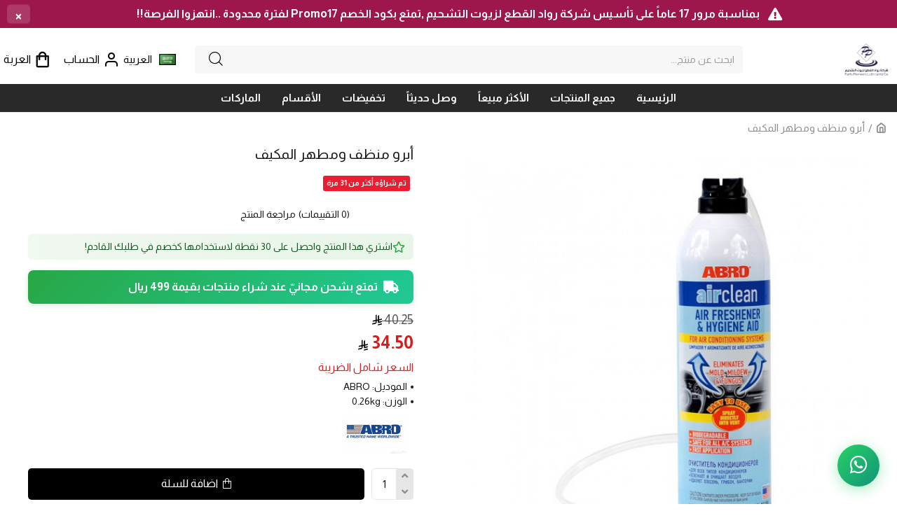

--- FILE ---
content_type: text/html; charset=utf-8
request_url: https://partspioneers.com/%D8%A3%D8%A8%D8%B1%D9%88-%D9%85%D9%86%D8%B8%D9%81-%D9%88%D9%85%D8%B7%D9%87%D8%B1-%D8%A7%D9%84%D9%85%D9%83%D9%8A%D9%81
body_size: 30066
content:
<!DOCTYPE html><html dir="rtl" lang="ar" class="desktop mac chrome chrome131 webkit oc20 is-guest route-product-product product-240 store-0 skin-1 desktop-header-active mobile-sticky layout-2" data-jv="3.0.48"
data-ov="2.3.0.2"><head typeof="og:website"><link rel="preconnect" href="https://matjrah.online" crossorigin><link rel="preconnect" href="https://fonts.gstatic.com" crossorigin><link rel="preconnect" href="https://cdn.jsdelivr.net" crossorigin><link rel="preconnect" href="https://cdnjs.cloudflare.com" crossorigin><link rel="dns-prefetch" href="https://fonts.googleapis.com"><link rel="preload" href="/catalog/view/theme/din_next_lt_arabiclight.woff2" as="font" type="font/woff2" crossorigin><style>@font-face {
font-family: 'din_next_lt_arabiclight';
src: url('/catalog/view/theme/din_next_lt_arabiclight.woff2') format('woff2'),
url('/catalog/view/theme/din_next_lt_arabiclight.woff') format('woff');
font-weight: normal;
font-style: normal;
font-display: swap;
}
body {
font-family: 'din_next_lt_arabiclight', sans-serif;
}
/* Fix: Banner/carousel fullwidth images */
.carousel-inner>.item>a>img,.carousel-inner>.item>img,.img-responsive,.thumbnail a>img,.thumbnail>img{width:100%;width:-webkit-fill-available}</style><meta charset="UTF-8" /><meta name="viewport" content="width=device-width, initial-scale=1.0"><meta http-equiv="X-UA-Compatible" content="IE=edge"><title>أبرو منظف ومطهر المكيف</title><base href="https://partspioneers.com/" /><meta name="description" content="أبرو منظف ومطهر المكيف" /><meta name="keywords" content="أبرو منظف ومطهر المكيف" /><meta property="og:title" content="أبرو منظف ومطهر المكيف " /><meta property="og:type" content="product" /><meta property="og:image" content="https://images.matjrah.online/1367/image/cache/catalog/AC-100-Air-Clean-Air-Freshener-900x900.jpg" /><meta property="og:image:alt" content="أبرو منظف ومطهر المكيف " /><meta property="og:image:width" content="1000" /><meta property="og:image:height" content="1000" /><meta property="og:description" content="أبرو منظف ومطهر المكيف" /><meta property="og:url" content="https://partspioneers.com/أبرو-منظف-ومطهر-المكيف" /><meta property="og:price:amount" content="34.50" /><meta property="og:price:currency" content="SAR" /><meta property="product:price:amount" content="34.50" /><meta property="product:price:currency" content="SAR" /><meta property="product:availability" content="in stock" /><meta property="product:condition" content="new" /><meta property="product:brand" content="ABRO" /><meta property="product:retailer_item_id" content="AC-100" /><meta property="product:locale" content="ar" /><meta property="business:contact_data:website" content="https://partspioneers.com/أبرو-منظف-ومطهر-المكيف" /><meta name="twitter:card" content="summary_large_image" /><meta name="twitter:title" content="أبرو منظف ومطهر المكيف " /><meta name="twitter:description" content="أبرو منظف ومطهر المكيف" /><meta name="twitter:image" content="https://images.matjrah.online/1367/image/cache/catalog/AC-100-Air-Clean-Air-Freshener-900x900.jpg" /><link rel="preconnect" href="https://fonts.gstatic.com" crossorigin><link rel="dns-prefetch" href="https://fonts.googleapis.com"><link rel="dns-prefetch" href="https://www.google-analytics.com"><link rel="dns-prefetch" href="https://www.googletagmanager.com"> <script>window['Journal'] = {"isPopup":false,"isPhone":false,"isTablet":false,"isDesktop":true,"filterScrollTop":false,"filterUrlValuesSeparator":",","countdownDay":"\u064a\u0648\u0645","countdownHour":"\u0633\u0627\u0639\u0629","countdownMin":"\u062f\u0642\u064a\u0642\u0629","countdownSec":"\u062b\u0627\u0646\u064a\u0629","globalPageColumnLeftTabletStatus":false,"globalPageColumnRightTabletStatus":false,"scrollTop":true,"scrollToTop":false,"notificationHideAfter":"2000","quickviewPageStyleCloudZoomStatus":true,"quickviewPageStyleAdditionalImagesCarousel":true,"quickviewPageStyleAdditionalImagesCarouselStyleSpeed":"200","quickviewPageStyleAdditionalImagesCarouselStyleAutoPlay":true,"quickviewPageStyleAdditionalImagesCarouselStylePauseOnHover":true,"quickviewPageStyleAdditionalImagesCarouselStyleDelay":"4000","quickviewPageStyleAdditionalImagesCarouselStyleLoop":true,"quickviewPageStyleAdditionalImagesHeightAdjustment":"5","quickviewPageStylePriceUpdate":true,"quickviewPageStyleOptionsSelect":"all","quickviewText":"\u0646\u0638\u0631\u0629 \u0633\u0631\u064a\u0639\u0629","mobileHeaderOn":"tablet","subcategoriesCarouselStyleSpeed":"200","subcategoriesCarouselStyleAutoPlay":true,"subcategoriesCarouselStylePauseOnHover":true,"subcategoriesCarouselStyleDelay":"4000","subcategoriesCarouselStyleLoop":true,"productPageStyleImageCarouselStyleSpeed":"500","productPageStyleImageCarouselStyleAutoPlay":false,"productPageStyleImageCarouselStylePauseOnHover":true,"productPageStyleImageCarouselStyleDelay":"3000","productPageStyleImageCarouselStyleLoop":false,"productPageStyleCloudZoomStatus":true,"productPageStyleCloudZoomPosition":"inner","productPageStyleAdditionalImagesCarousel":true,"productPageStyleAdditionalImagesCarouselStyleSpeed":"500","productPageStyleAdditionalImagesCarouselStyleAutoPlay":false,"productPageStyleAdditionalImagesCarouselStylePauseOnHover":true,"productPageStyleAdditionalImagesCarouselStyleDelay":"3000","productPageStyleAdditionalImagesCarouselStyleLoop":false,"productPageStyleAdditionalImagesHeightAdjustment":"","productPageStylePriceUpdate":true,"productPageStyleOptionsSelect":"none","infiniteScrollStatus":true,"infiniteScrollOffset":"4","infiniteScrollLoadPrev":"\u0627\u0644\u0645\u0646\u062a\u062c\u0627\u062a \u0627\u0644\u0633\u0627\u0628\u0642\u0629","infiniteScrollLoadNext":"\u0627\u0644\u0645\u0646\u062a\u062c\u0627\u062a \u0627\u0644\u0642\u0627\u062f\u0645\u0629","infiniteScrollLoading":"\u064a\u062a\u0645 \u0627\u0644\u062a\u062d\u0645\u0644...","infiniteScrollNoneLeft":"\u0646\u0647\u0627\u064a\u0629 \u0627\u0644\u0642\u0627\u0626\u0645\u0629","checkoutUrl":"https:\/\/partspioneers.com\/checkout","headerHeight":"70","headerCompactHeight":"50","mobileMenuOn":"","searchStyleSearchAutoSuggestStatus":true,"searchStyleSearchAutoSuggestDescription":true,"headerMiniSearchDisplay":"default","stickyStatus":true,"stickyFullHomePadding":false,"stickyFullwidth":true,"stickyAt":"","stickyHeight":"","headerTopBarHeight":"25","topBarStatus":false,"headerType":"classic","headerMobileHeight":"60","headerMobileStickyStatus":true,"headerMobileTopBarVisibility":true,"headerMobileTopBarHeight":"30","notification":[{"m":137,"c":"017df752"}],"headerNotice":[{"m":56,"c":"9e4f882c"}],"columnsCount":0};</script> <script>if(window.NodeList&&!NodeList.prototype.forEach){NodeList.prototype.forEach=Array.prototype.forEach;}
(function(){if(Journal['isPhone']){return;}
var wrappers=['search','cart','cart-content','logo','language','currency'];var documentClassList=document.documentElement.classList;function extractClassList(){return['desktop','tablet','phone','desktop-header-active','mobile-header-active','mobile-menu-active'].filter(function(cls){return documentClassList.contains(cls);});}
function mqr(mqls,listener){Object.keys(mqls).forEach(function(k){mqls[k].addListener(listener);});listener();}
function mobileMenu(){var element=document.querySelector('#main-menu');var wrapper=document.querySelector('.mobile-main-menu-wrapper');if(element&&wrapper){wrapper.appendChild(element);}
var main_menu=document.querySelector('.main-menu');if(main_menu){main_menu.classList.add('accordion-menu');}
document.querySelectorAll('.main-menu .dropdown-toggle').forEach(function(element){element.classList.remove('dropdown-toggle');element.classList.add('collapse-toggle');element.removeAttribute('data-toggle');});document.querySelectorAll('.main-menu .dropdown-menu').forEach(function(element){element.classList.remove('dropdown-menu');element.classList.remove('j-dropdown');element.classList.add('collapse');});}
function desktopMenu(){var element=document.querySelector('#main-menu');var wrapper=document.querySelector('.desktop-main-menu-wrapper');if(element&&wrapper){wrapper.insertBefore(element,document.querySelector('#main-menu-2'));}
var main_menu=document.querySelector('.main-menu');if(main_menu){main_menu.classList.remove('accordion-menu');}
document.querySelectorAll('.main-menu .collapse-toggle').forEach(function(element){element.classList.add('dropdown-toggle');element.classList.remove('collapse-toggle');element.setAttribute('data-toggle','dropdown');});document.querySelectorAll('.main-menu .collapse').forEach(function(element){element.classList.add('dropdown-menu');element.classList.add('j-dropdown');element.classList.remove('collapse');});document.body.classList.remove('mobile-wrapper-open');}
function mobileHeader(){Object.keys(wrappers).forEach(function(k){var element=document.querySelector('#'+wrappers[k]);var wrapper=document.querySelector('.mobile-'+wrappers[k]+'-wrapper');if(element&&wrapper){wrapper.appendChild(element);}
if(wrappers[k]==='cart-content'){if(element){element.classList.remove('j-dropdown');element.classList.remove('dropdown-menu');}}});var search=document.querySelector('#search');var cart=document.querySelector('#cart');if(search&&(Journal['searchStyle']==='full')){search.classList.remove('full-search');search.classList.add('mini-search');}
if(cart&&(Journal['cartStyle']==='full')){cart.classList.remove('full-cart');cart.classList.add('mini-cart')}}
function desktopHeader(){Object.keys(wrappers).forEach(function(k){var element=document.querySelector('#'+wrappers[k]);var wrapper=document.querySelector('.desktop-'+wrappers[k]+'-wrapper');if(wrappers[k]==='cart-content'){if(element){element.classList.add('j-dropdown');element.classList.add('dropdown-menu');document.querySelector('#cart').appendChild(element);}}else{if(element&&wrapper){wrapper.appendChild(element);}}});var search=document.querySelector('#search');var cart=document.querySelector('#cart');if(search&&(Journal['searchStyle']==='full')){search.classList.remove('mini-search');search.classList.add('full-search');}
if(cart&&(Journal['cartStyle']==='full')){cart.classList.remove('mini-cart');cart.classList.add('full-cart');}
documentClassList.remove('mobile-cart-content-container-open');documentClassList.remove('mobile-main-menu-container-open');documentClassList.remove('mobile-overlay');}
function moveElements(classList){if(classList.includes('mobile-header-active')){mobileHeader();mobileMenu();}else if(classList.includes('mobile-menu-active')){desktopHeader();mobileMenu();}else{desktopHeader();desktopMenu();}}
var mqls={phone:window.matchMedia('(max-width: 768px)'),tablet:window.matchMedia('(max-width: 1024px)'),menu:window.matchMedia('(max-width: '+Journal['mobileMenuOn']+'px)')};mqr(mqls,function(){var oldClassList=extractClassList();if(Journal['isDesktop']){if(mqls.phone.matches){documentClassList.remove('desktop');documentClassList.remove('tablet');documentClassList.add('mobile');documentClassList.add('phone');}else if(mqls.tablet.matches){documentClassList.remove('desktop');documentClassList.remove('phone');documentClassList.add('mobile');documentClassList.add('tablet');}else{documentClassList.remove('mobile');documentClassList.remove('phone');documentClassList.remove('tablet');documentClassList.add('desktop');}
if(documentClassList.contains('phone')||(documentClassList.contains('tablet')&&Journal['mobileHeaderOn']==='tablet')){documentClassList.remove('desktop-header-active');documentClassList.add('mobile-header-active');}else{documentClassList.remove('mobile-header-active');documentClassList.add('desktop-header-active');}}
if(documentClassList.contains('desktop-header-active')&&mqls.menu.matches){documentClassList.add('mobile-menu-active');}else{documentClassList.remove('mobile-menu-active');}
var newClassList=extractClassList();if(oldClassList.join(' ')!==newClassList.join(' ')){if(documentClassList.contains('safari')&&!documentClassList.contains('ipad')&&navigator.maxTouchPoints&&navigator.maxTouchPoints>2){window.fetch('index.php?route=journal3/journal3/device_detect',{method:'POST',body:'device=ipad',headers:{'Content-Type':'application/x-www-form-urlencoded'}}).then(function(data){return data.json();}).then(function(data){if(data.response.reload){window.location.reload();}});}
if(document.readyState==='loading'){document.addEventListener('DOMContentLoaded',function(){moveElements(newClassList);});}else{moveElements(newClassList);}}});})();(function(){var cookies={};var style=document.createElement('style');var documentClassList=document.documentElement.classList;document.head.appendChild(style);document.cookie.split('; ').forEach(function(c){var cc=c.split('=');cookies[cc[0]]=cc[1];});if(Journal['popup']){for(var i in Journal['popup']){if(!cookies['p-'+Journal['popup'][i]['c']]){documentClassList.add('popup-open');documentClassList.add('popup-center');break;}}}
if(Journal['notification']){for(var i in Journal['notification']){if(cookies['n-'+Journal['notification'][i]['c']]){style.sheet.insertRule('.module-notification-'+Journal['notification'][i]['m']+'{ display:none }');}}}
if(Journal['headerNotice']){for(var i in Journal['headerNotice']){if(cookies['hn-'+Journal['headerNotice'][i]['c']]){style.sheet.insertRule('.module-header_notice-'+Journal['headerNotice'][i]['m']+'{ display:none }');}}}
if(Journal['layoutNotice']){for(var i in Journal['layoutNotice']){if(cookies['ln-'+Journal['layoutNotice'][i]['c']]){style.sheet.insertRule('.module-layout_notice-'+Journal['layoutNotice'][i]['m']+'{ display:none }');}}}})();;</script> <link href="https://fonts.googleapis.com/css?family=Almarai:700,400&amp;subset=arabic&amp;display=swap" type="text/css" rel="stylesheet" /><link href="catalog/view/javascript/bootstrap/css/bootstrap.min.css?v=3.0.48" type="text/css" rel="stylesheet" media="screen" /><link href="catalog/view/theme/journal3/lib/bootstrap-rtl/bootstrap-rtl.min.css?v=3.0.48" type="text/css" rel="stylesheet" media="screen" /><link href="catalog/view/theme/journal3/icons/style.css?v=3.0.48" type="text/css" rel="stylesheet" media="screen" /><link href="catalog/view/theme/journal3/lib/imagezoom/imagezoom.min.css?v=3.0.48" type="text/css" rel="stylesheet" media="screen" /><link href="catalog/view/theme/journal3/lib/lightgallery/css/lightgallery.min.css?v=3.0.48" type="text/css" rel="stylesheet" media="screen" /><link href="catalog/view/theme/journal3/lib/lightgallery/css/lg-transitions.min.css?v=3.0.48" type="text/css" rel="stylesheet" media="screen" /><link href="catalog/view/theme/journal3/lib/swiper/swiper.min.css?v=3.0.48" type="text/css" rel="stylesheet" media="screen" /><link href="catalog/view/theme/journal3/stylesheet/style.css?v=3.0.48" type="text/css" rel="stylesheet" media="screen" /><link href="https://matjrah.online/catalog/view/theme/journal3/assets/1367/inline-19ffd995a633c94af65a36777f102005.css" type="text/css" rel="stylesheet" media="screen" /><link href="catalog/view/theme/default/stylesheet/stock-module.css?v=3.0.48" type="text/css" rel="stylesheet" media="screen" /><link href="catalog/view/javascript/jquery/magnific/magnific-popup.css?v=3.0.48" type="text/css" rel="stylesheet" media="screen" /><link href="catalog/view/javascript/jquery/datetimepicker/bootstrap-datetimepicker.min.css?v=3.0.48" type="text/css" rel="stylesheet" media="screen" /><link href="catalog/view/javascript/bganycombi.css?v=1710189505&v=3.0.48" type="text/css" rel="stylesheet" media="screen" /><link rel="stylesheet" href="https://matjrah.online/catalog/view/theme/journal3/assets/1367/tenant-1367-inline-f382a596.css?v=1761911911" /><link href="https://partspioneers.com/أبرو-منظف-ومطهر-المكيف" rel="canonical" /><link href="https://images.matjrah.online/1367/image/catalog/LOGO/1752418540-partsssss.png" rel="icon" /><svg style="display: none;"><symbol id="riyal-symbol" viewBox="0 0 1124.14 1256.39"><path
d="M699.62,1113.02h0c-20.06,44.48-33.32,92.75-38.4,143.37l424.51-90.24c20.06-44.47,33.31-92.75,38.4-143.37l-424.51,90.24Z" /><path
d="M1085.73,895.8c20.06-44.47,33.32-92.75,38.4-143.37l-330.68,70.33v-135.2l292.27-62.11c20.06-44.47,33.32-92.75,38.4-143.37l-330.68,70.27V66.13c-50.67,28.45-95.67,66.32-132.25,110.99v403.35l-132.25,28.11V0c-50.67,28.44-95.67,66.32-132.25,110.99v525.69l-295.91,62.88c-20.06,44.47-33.33,92.75-38.42,143.37l334.33-71.05v170.26l-358.3,76.14c-20.06,44.47-33.32,92.75-38.4,143.37l375.04-79.7c30.53-6.35,56.77-24.4,73.83-49.24l68.78-101.97v-.02c7.14-10.55,11.3-23.27,11.3-36.97v-149.98l132.25-28.11v270.4l424.53-90.28Z" /></symbol></svg><script src="catalog/view/theme/journal3/lib/jquery/jquery-2.1.1.min.js"></script> <script src="catalog/view/theme/journal3/lib/hoverintent/jquery.hoverIntent.min.js"></script> <script src="catalog/view/javascript/jquery/magnific/jquery.magnific-popup.min.js"></script> <script src="catalog/view/javascript/jquery/datetimepicker/moment.js"></script> <script src="catalog/view/javascript/jquery/datetimepicker/bootstrap-datetimepicker.min.js"></script> <script src="catalog/view/javascript/common.js?v=3.0.48"></script> <script src="catalog/view/theme/journal3/lib/modernizr/modernizr-custom.js?v=3.0.48" defer></script> <script src="catalog/view/theme/journal3/lib/anime/anime.min.js?v=3.0.48" defer></script> <script src="catalog/view/javascript/bootstrap/js/bootstrap.min.js?v=3.0.48" defer></script> <script src="catalog/view/javascript/open4devutils.js?v=3.0.48" defer></script> <script src="catalog/view/javascript/stockmodule.js?v=3.0.48" defer></script> <script src="catalog/view/javascript/custom-product.js?v=3.0.48" defer></script> <script src="catalog/view/javascript/bganycombi.js?v=1765619353&v=3.0.48" defer></script> <style>:root {
--header-item-color: #fff;
--website-background: #fff;
}</style><style id="emergency-custom-css">/* Emergency fallback for custom CSS */
.module-info_blocks-424 .info-block-content {
width: 100%;
align-items: start;
}
.product-thumb .stats > * {
display: flex;
gap: 4px;
}
.product-thumb .price-old {
text-align: start;
margin: 0px !important;
}
#cart>a>i {
display: flex;
flex-direction: row;
gap: 4px;
}
html[dir="rtl"] .language-title {
margin-right: 10px;
}
.product-layout.out-of-stock {
filter: opacity(0.6);
}
.product-labels {
overflow: visible;
}
.product-thumb .image {
overflow: visible;
}
.product-image .main-image {
overflow: visible;
}
.product-info .product-manufacturer.brand-image {
display: -webkit-box;
display: -ms-flexbox;
display: flex;
-webkit-box-pack: start;
-ms-flex-pack: start;
justify-content: flex-start;
-webkit-box-flex: 1;
-ms-flex: 1;
flex: 1;
}
.product-grid .product-thumb .rating.no-rating span{
height: auto;
min-height: 12px;
}
.route-product-product:not(.popup) .product-info .button-group-page .stepper {
border-radius: 5px;
overflow: hidden;
}
.top-menu .dropdown.dropdown .j-menu .links-text {
overflow: visible;
}
.fa-twitter:before {
background-image: url("https://dummy-new-site.matjrah.store/images/2239/image/catalog/assets/1699526978-x-(1).png");
background-size: 20px 20px;
display: inline-block;
width: 20px;
height: 20px;
content: "" !important;
}
.product-options .radio {
width: fit-content;
}
.product-info .product-options .push-option input+img+.option-value {
position: unset;
margin-top: 5px;
}
.product-label b {
float: right;
color: #fff;
}
.product-info .product-manufacturer img {
max-width: 100px;
margin-bottom: 0px !important;
}
.product-label-default {
justify-content: flex-start  !important;
}
.product-stats {
display: flex;
flex-direction: column;
}
.product-label-default {
text-align: center;
justify-content: center;
}
}
.site-logo > img {
max-width: 290px;
width: 100%;
}
footer .payment-icons {
background-color: #fff0 !important;
}
.review-card {
display: flex !important;
flex-direction: column-reverse;
background-color: #fff;
box-shadow: none !important;
border-radius: 0 !important;
}
.review-name {
order: 1;
margin-bottom: 0;
}
.review-text {
padding-bottom: 10px;
}
h3.title.title-review {
font-size: 18px;
font-weight: 700;
padding: 10px;
width: fit-content;
padding-bottom: 0;
}
.desktop-header-active .header-compact .desktop-main-menu-wrapper .main-menu>.j-menu>.menu-item>.dropdown-menu {
margin-top: -20px;
}
.desktop-header-active .header-compact .desktop-logo-wrapper {
position: absolute;
left: 0%;
right: 0%;
}
.module.module-blocks.module-blocks-454.blocks-grid {
display: flex;
justify-content: end;
}
.module-blocks-476 .block-content p {
margin-bottom: 0px;
}
.fa-2x {
font-size: 1.2em !important;
}
.icons-menu-61 a {
text-decoration: none;
padding: 0.7rem 0.7rem;
margin: 0px !important;
}
.module-blocks-464 .module-item-1 .block-content {
overflow: hidden;
}
html {
overflow-x: hidden;
}
body a {
display: block;
}
.layout-1 .site-wrapper {
background-color: var(--website-background);
}
.route-product-product .site-wrapper {
background-color: var(--website-background);
}
html[dir="rtl"] .text-right {
text-align: start;
}
.post-list .post-thumb .name {
margin-left: 0;
margin-right: 0;
}
.product-info .button-group-page .stepper {
height: 40px;
}
.popup-options .product-info .product-details .button-group-page {
background-color: #fff;
}
.popup-options .popup-inner-body {
height: fit-content;
}
#language, #currency {
color: var(--header-item-color)
}
.desktop-header-active .header .mid-bar .language-currency {
gap: 10px;
}
.language-currency .symbol img {
width: 24px;
}
.module-categories-468 .module-body > .module-item .category-grid {
justify-content: center;
}
.rating-stars {
text-align: start;
}
.route-product-product:not(.popup) .product-info .product-details .price-group {
flex-direction: column;
}
.module-blocks-465 .module-item-1 .block-body .block-content > div > ul {
display: grid !important;
white-space: nowrap;
}
.module-categories-329 .category-thumb .name a {
text-align: center;
}
.module-blocks-465 .block-content span {
color: #000000 !important;
line-height: 3.5 !important;
margin-inline-start: 7px;
white-space: nowrap;
}
.product-info .rating-stars {
margin-right: -2px;
}
.module-banners-466 .banner-caption-3 span {
text-align: center;
}
.module-blocks-465 .module-item-1 .block-body .block-content {
margin-top: -19px;
margin-bottom: -19px;
}
.product-thumb {
overflow: visible !important;
}
.owl-pagination {
top: -30px;
}
.owl-controls .owl-page.active span {
background: rgb(0, 0, 0, 0.3);
background-color: #fff;
}
.fa-chevron-right:before {
content: "\e5c8";
}
.owl-controls .owl-page span {
background: rgb(0, 0, 0, 0.1);
width: 25px;
height: 2px;
border-radius: 0px;
background-color: #292929;
}
html[dir="rtl"] ul.nav-tabs > li:first-child {
border-right-width: 2px;
border-left-width: 2px;
}
html[dir="rtl"] ul.nav-tabs > li:last-child {
margin-inline-end: 0;
margin-inline-start: auto;
}
.fa-chevron-right:before {
content: "\f061" !important;
top: 1px;
right: -3px;
padding-inline: 3px;
}
.owl-buttons {
display: none;
}
.owl-carousel .owl-buttons div i {
font-size: 18px;
}
.owl-carousel .owl-buttons div {
opacity: 1;
background-color: #fff;
padding: 8px;
height: 36px;
}
.owl-carousel .owl-buttons div:hover {
opacity: 1;
}
.owl-carousel:hover .owl-buttons div {
opacity: 1;
}
.fa-chevron-left:before {
content: "\f060" !important;
top: 1px;
left: -3px;
padding-inline: 3px;
}
.owl-carousel .owl-buttons .owl-next {
right: 0px !important;
}
.owl-carousel .owl-buttons .owl-prev {
left: 0px !important;
}
.module-categories-329 .title.module-title {
width: fit-content;
margin: auto;
text-align: center;
}
.product-info .product-stats ul {
align-items: start;
justify-content: center;
}
.mobile-header-active .mobile-header .mobile-top-menu-wrapper {
width: 100%;
}
.product-info .product-options .push-option input,
.product-info .product-options .push-option input + img + .option-value {
display: block;
top: 13px;
right: -18px;
accent-color: #000000;
}
.route-product-product:not(.popup)
.product-info
.product-details
.product-options {
display: flex;
flex-wrap: wrap;
gap: 10px;
justify-content: space-between;
}
.product-options .input-group .form-control {
background-color: transparent;
}
.product-options .input-group .form-control {
border-width: 0px !important;
}
.route-product-product:not(.popup)
.product-info
.product-details
.product-options
.input-group {
border: 1px solid;
}
.product-options .form-group:not(.push-option) {
max-width: 49%;
}
.buttons .pull-right:only-child {
flex: 0 0 auto;
width: 100%;
justify-content: start;
margin: 0 auto 0 auto;
}
.product-info .product-details .rating:lang(en-gb) {
justify-content: flex-end;
}
.product-info:lang(en-gb) .product-options .push-option input,
.product-info .product-options .push-option input + img + .option-value {
right: -29px;
}
.product-grid .product-thumb .price {
display: flex !important;
flex-direction: row-reverse;
}
.nav-tabs {
align-items: center;
}
ul.nav-tabs > li:last-child.active {
height: 40px !important;
margin-inline-end: auto !important;
margin-inline-start: 0 !important;
border-width: 2px;
}
ul.nav-tabs > li:last-child.active:hover > a {
font-size: 16px;
}
.module-blocks-456 .block-content a {
display: flex !important;
}
footer .grid-row-1 .grid-col-1 .grid-items {
justify-content: space-between;
}
.module-blocks-456 .module-item-1 .block-content .icons-menu > ul {
display: flex;
align-items: center;
justify-content: start;
gap: 6px;
}
.mobile-apps a img {
height: 40px !important;
}
footer .module-blocks .module-body {
font-size: 13px;
white-space: normal;
line-height: 1.7;
}
.module-blocks-457 .block-content p {
margin-bottom: 0;
}
.payment-method-container {
justify-content: start;
display: flex;
}
ul.module-body {
display: flex;
flex-direction: column;
}
.payment-icon-img {
margin: 5px !important;
}
.module-blocks-461 .module-item-1 .block-wrapper {
font-size: 12px;
}
.module-blocks-462 .module-item-1 .block-content {
display: flex;
max-width: 45px;
line-height: 1;
}
.icons-menu > ul {
justify-content: space-between;
flex-wrap: nowrap;
}
.tax-information p {
margin-bottom: 0px;
text-align: start !important;
font-size: 13px;
line-height: 1.7;
}
.module.module-grid.module-grid-475.grid-rows .grid-cols {
justify-content: start;
}
.mobile-apps {
margin-top: 0px !important;
display: flex;
}
.mobile-apps a {
padding: 5px;
}
span.copyrights a {
display: contents !important;
}
br {
display: none !important;
}
footer .block-content.block-dynamic {
text-align: start;
}
.tax-information {
text-align: start;
display: flex;
flex-wrap: wrap;
justify-content: start;
}
.tax-information > a > img {
height: 29px;
}
@media only screen and (max-width: 600px) {
.icon-menu-icon {
margin: 0px 0px;
}
.icons-menu > ul {
justify-content: space-between;
max-width: inherit;
}
}
/* changed option style: */
.product-options input[type="radio"] {
-webkit-appearance: none;
appearance: none;
}
.product-options input[type="checkbox"] {
-webkit-appearance: none;
appearance: none;
}
.dropdown.drop-menu {
border-radius: 50px;
}
.product-layout {
border-radius: 10px;
}
.owl-carousel {
background: #fff0;
margin: 0 0 0px;
}
.owl-wrapper-outer {
border: 0px;
box-shadow: 0px 0px 0px rgba(0, 0, 0, 0.2);
border-radius: 6px;
}
@media only screen and (max-width: 1024px) {
.route-product-product:not(.popup) body {
padding-bottom: 0px !important;
}
}
@media only screen and (max-width: 980px) {
.module-blocks-465 .module-item-1 .block-body .block-content > div > ul {
display: grid !important;
grid-template-columns: repeat(auto-fit, minmax(125px, 1fr));
}
.module-blocks-465 .block-content span {
margin-inline-start: 2px;
}
.top-menu {
width: 100%;
}
.header ul,
.dropdown-menu ul,
.top-menu ul {
justify-content: space-between;
}
.owl-buttons {
display: none;
}
ul.nav-tabs > li:last-child.active {
margin-inline-end: auto !important;
margin-inline-start: auto !important;
}
html[dir="rtl"] .swiper-buttons div .swiper-button-prev {
left: auto;
right: 0;
transform: translate(0, -100%);
}
html[dir="rtl"] .swiper-buttons div .swiper-button-next {
left: 0;
right: auto;
transform: translate(0, -100%);
}
.swiper-buttons div .swiper-button-prev {
left: 0;
right: auto;
transform: translate(0, -100%);
}
.swiper-buttons div .swiper-button-next {
left: auto;
right: 0;
transform: translate(0, -100%);
}
#language button {
display: block;
}
footer .links-menu .menu-item {
justify-content: start;
}
.module-blocks-456 .block-content a {
justify-content: center;
}
.fa-2x {
font-size: 1.2em !important;
}
.mobile-apps {
justify-content: center;
flex-direction: row;
}
.payment-method-container {
justify-content: center;
display: flex;
flex-wrap: nowrap;
gap: 8px;
}
.tax-information {
flex-wrap: nowrap;
justify-content: center;
}
.product-info .product-stats {
flex-direction: column;
}
.route-product-product:not(.popup)
.product-info
.product-details
.price-group {
align-items: start;
}
.product-options .form-group:not(.push-option) {
max-width: 100%;
}
.route-product-product:not(.popup)
.product-info
.product-details
.product-options {
display: block;
}
.swiper-buttons {
top: -5% !important;
}
}
@media only screen and (max-width: 960px) {
.popup-options .popup-inner-body {
height: 70vh;
}
}
@media (max-width: 980px) {
.module-blocks-456 .module-item-1 .block-content .icons-menu > ul {
justify-content: center;
gap: 26px;
}
.payment-icon-img {
height: 20px !important
margin: 4px;
}
.owl-controls {
display: none !important;
}
.product-grid .product-thumb .name a {
overflow: hidden !important;
text-overflow: ellipsis !important;
display: -webkit-box;
-webkit-line-clamp: 2;
line-height: 14px;
max-height: calc(14px* 2);
-webkit-box-orient: horizontal;
}
}
html[dir="rtl"].route-product-product ul.nav-tabs > li:last-child {
margin-inline-end: 0;
margin-inline-start: 0;
}
.layout-2 #content {
padding-bottom: 0px;
}
.route-product-product:not(.popup) .site-wrapper>.container {
margin-bottom: 30px;
}
.route-product-product:not(.popup) .product-info div.page-title {
padding-top: 20px !important;
}</style><style>.fa-times-circle::before,
.fas.fa-times-circle::before {
content: "\f057" !important;
font-family: "Font Awesome 5 Free" !important;
font-weight: 900 !important;
}
.fab.fa-twitter:before {
content: "𝕏" !important;
font-family: sans-serif !important;
font-weight: normal !important;
}
[class^="fa-"]:before, 
[class*=" fa-"]:before,
[class^="fas "]:before,
[class*=" fas "]:before,
.fas:before,
.far:before,
.fab:before {
font-family: 'Font Awesome 5 Free' !important;
}
.fas:before {
font-weight: 900 !important;
}
.far:before {
font-weight: 400 !important;
}
.fab:before {
font-family: 'Font Awesome 5 Brands' !important;
}
/* Specific fix for stepper arrows */
.stepper span .fa-angle-up:before,
.stepper span .fas.fa-angle-up:before {
content: "\f106" !important;
display: inline-block !important;
visibility: visible !important;
font-family: 'Font Awesome 5 Free' !important;
font-weight: 900 !important;
}
.stepper span .fa-angle-down:before,
.stepper span .fas.fa-angle-down:before {
content: "\f107" !important;
display: inline-block !important;
visibility: visible !important;
font-family: 'Font Awesome 5 Free' !important;
font-weight: 900 !important;
}
.store-notify {
margin-bottom: 0;
background-color: rgb(0, 0, 0);
color: rgb(255, 255, 255);
align-items: center;
display: flex;
flex-direction: row;
justify-content: center;
left: 0;
min-height: 40px;
padding: 5px 30px 5px 60px;
position: fixed;
right: 0;
top: 0;
width: 100%;
z-index: 3500;
display: none;
} 
/* ✅ Boxed countdown timer styles */
.store-notify .countdown-container {
display: flex;
align-items: center;
margin-left: 15px;
white-space: nowrap;
}
.store-notify .countdown-label {
margin-right: 8px;
font-weight: 400;
}
.store-notify .countdown-timer-boxes {
display: flex;
align-items: center;
gap: 4px;
direction: ltr;
}
.store-notify .countdown-box {
background: rgba(255,255,255,0.2);
border-radius: 4px;
padding: 2px 6px;
min-width: 35px;
text-align: center;
display: flex;
flex-direction: column;
line-height: 1.1;
}
.store-notify .countdown-number {
font-weight: bold;
font-size: 14px;
color: ;
}
.store-notify .countdown-unit {
font-size: 10px;
font-weight: 400;
color: ;
opacity: 0.9;
}
/* Responsive styles */
@media (max-width: 767px) {
.store-notify .countdown-container {
margin: 3px auto 0;
justify-content: center;
}

.store-notify .countdown-timer-boxes {
gap: 3px;
}

.store-notify .countdown-box {
min-width: 30px;
padding: 2px 4px;
}

.store-notify .countdown-number {
font-size: 12px;
}

.store-notify .countdown-unit {
font-size: 9px;
}
}
@media (max-width: 480px) {
.store-notify .countdown-box {
min-width: 28px;
padding: 1px 3px;
}

.store-notify .countdown-number {
font-size: 11px;
}

.store-notify .countdown-unit {
font-size: 8px;
}
}
.store-notify .close {
color: #fff;
background: rgb(255 255 255 / 15%);
text-align: center;
padding: 3px 12px 8px;
font-weight: 500;
left: 10px;
right: auto;
border-radius: 5px;
display: block;
left: 10px;
margin: 0;
position: absolute;
top: 50%;
transform: translateY(-50%);
transition: background-color .35s ease;
opacity: 1;
}
.store-notify .close i {
color: #fff;
}
.store-notify .notification-message {
display: flex;
justify-content: center;
align-items: center;
color: unset;
text-decoration: none;
}
.store-notify .notification-message svg {
margin: 0 5px
}
.desktop-header-active .is-sticky.has-notification .desktop-main-menu-wrapper {
top: 42px;
}
.mobile-header-active .sticky-bar {
position: inherit;
}
.mobile-header-active .sticky-bar.mobile-bar-sticky {
position: fixed;
}
span.color-black { 
white-space: nowrap; 
overflow: hidden;
text-overflow: ellipsis;
}

/* Fix for add-to-cart notification popup images - set max dimensions */</style><div id="store-notify" class="store-notify" style="display: none; opacity: 0;"><div class="notification-container"><div class="notification-content"><div class="notification-text"><span class="notification-icon"><i class="fa fas fa-exclamation-triangle"></i><style>/* Direct fix for Saudi National Day icon on mobile */
.national-day-icon {
width: auto !important;
height: 20px !important;
object-fit: contain !important;
}
@media (max-width: 768px) {
.national-day-icon {
height: 30px !important;
min-width: 30px !important;
}

.store-notify .notification-icon {
margin-right: 10px !important;
flex-shrink: 0 !important;
}

.store-notify .notification-content {
align-items: center !important;
flex-direction: row !important;
}

.store-notify .notification-text {
display: flex !important;
align-items: center !important;
flex-wrap: nowrap !important;
}
}
@media (max-width: 480px) {
.national-day-icon {
height: 35px !important;
min-width: 35px !important;
}
}
@media (max-width: 360px) {
.national-day-icon {
height: 40px !important;
min-width: 40px !important;
}
}</style></span><span class="message-text">بمناسبة مرور 17 عاماً على تأسيس شركة رواد القطع لزيوت التشحيم ,تمتع بكود الخصم Promo17 لفترة محدودة ..انتهزوا الفرصة!!</span></div></div></div><button type="button" class="close" aria-label="Close">×</button></div><style>/* ✅ Updated - Enhanced notification icon styles to support images */
.store-notify .notification-icon {
margin-right: 12px;
display: flex;
align-items: center;
}
.store-notify .notification-icon i {
font-size: 18px;
}
/* ✅ New - Image icon styles for National Day theme */
.store-notify .notification-icon img {
width: 20px;
height: 20px;
object-fit: contain;
}
/* ✅ New - Special styling for National Day theme */
.store-notify.national-day-theme {
background-color: #1B8B3A !important;
color: #FFFFFF !important;
}
/* Rest of existing CSS remains the same */
.store-notify {
background-color: #9D174D;
color: #FFFFFF;
display: flex;
justify-content: center;
left: 0;
min-height: 40px;
padding: 5px 30px 5px 60px;
position: fixed;
right: 0;
top: 0;
width: 100%;
z-index: 3500;
transition: transform 0.3s ease-in-out;
}
.store-notify .close {
color: #FFFFFF;
background: rgba(255, 255, 255, 0.15);
border: none;
text-align: center;
padding: 3px 12px;
font-weight: 500;
left: 10px;
right: auto;
border-radius: 5px;
display: block;
margin: 0;
position: absolute;
top: 50%;
transform: translateY(-50%);
transition: background-color 0.35s ease;
opacity: 1;
cursor: pointer;
}
.store-notify .close:hover {
background: rgba(255, 255, 255, 0.25);
}
.store-notify .notification-content {
font-weight: 600;
display: flex;
align-items: center;
justify-content: center;
flex-wrap: nowrap;
width: 100%;
}
.store-notify .notification-text {
display: flex;
align-items: center;
}
html[dir="rtl"] .store-notify .notification-icon {
margin-right: 0;
margin-left: 12px;
}
/* Countdown timer styles */
.store-notify .countdown-container {
display: flex;
align-items: center;
margin-left: 15px;
background: rgba(255,255,255,0.15);
padding: 2px 8px;
border-radius: 4px;
white-space: nowrap;
}
.store-notify .countdown-label {
margin-right: 5px;
}
.store-notify .countdown-timer {
font-weight: bold;
letter-spacing: 0.5px;
direction: ltr !important;
display: inline-flex;
align-items: center;
}
.store-notify .countdown-timer span {
display: inline-block;
min-width: 1.5em;
text-align: center;
} 
.store-notify .time-separator {
margin: 0 2px;
}
/* Coupon styles */
.store-notify .coupon-container {
display: flex;
align-items: center;
margin-left: 15px;
background: rgba(255,255,255,0.15);
padding: 2px 2px 2px 8px;
border-radius: 4px;
white-space: nowrap;
}
.store-notify .coupon-code {
font-weight: bold;
letter-spacing: 0.5px;
padding: 0 5px;
}
.store-notify .copy-coupon {
background: rgba(255,255,255,0.15);
border: none;
color: #FFFFFF;
cursor: pointer;
padding: 4px 8px;
border-radius: 0 3px 3px 0;
margin-left: 2px;
transition: background-color 0.2s;
}
.store-notify .copy-coupon:hover {
background: rgba(255,255,255,0.25);
}
.store-notify .copy-coupon.copied {
background: #4caf50;
color: white;
}
/* CTA Button styles */
.store-notify .notification-cta {
display: inline-flex;
align-items: center;
justify-content: center;
margin-left: 15px;
background: rgba(255,255,255,0.25);
color: #FFFFFF;
padding: 4px 15px;
border-radius: 4px;
font-weight: 500;
transition: background-color 0.2s;
text-decoration: none;
white-space: nowrap;
}
.store-notify .notification-cta:hover {
background: rgba(255,255,255,0.35);
text-decoration: none;
color: #FFFFFF;
}
/* Responsive styles */
@media (max-width: 767px) {
.store-notify {
padding: 8px 45px 8px 45px;
}
.store-notify .notification-content {
flex-direction: column;
align-items: center;
text-align: center;
padding: 5px 0;
}

.store-notify .notification-text {
width: 100%;
justify-content: center;
margin-bottom: 6px;
}

.store-notify .message-text {
white-space: normal;
display: inline-block;
}

.store-notify .coupon-container,
.store-notify .notification-cta,
.store-notify .countdown-container {
margin: 3px auto;
}
}
@media (max-width: 480px) {
.store-notify .notification-content {
flex-wrap: wrap;
justify-content: center;
}

.store-notify .notification-text {
width: 100%;
justify-content: center;
margin-bottom: 5px;
}

.store-notify .coupon-container,
.store-notify .notification-cta,
.store-notify .countdown-container {
margin: 5px auto 0;
}
}
@media (max-width: 360px) {
.store-notify {
padding: 8px 35px 8px 35px;
font-size: 0.9em;
}
}
.desktop-header-active .is-sticky.has-notification .desktop-main-menu-wrapper {
top: 40px;
}
.mobile-header-active .sticky-bar {
position: inherit;
}
.mobile-header-active .sticky-bar.mobile-bar-sticky {
position: fixed;
}
.store-notify {
opacity: 1 !important;
transition: none !important;
}</style> <script>document.addEventListener('DOMContentLoaded', function() {
// Define elements
const notification = document.getElementById('store-notify');
const closeBtn = notification ? notification.querySelector('.close') : null;
const cookieDays = 1;
// Only proceed if notification elements exist
if (!notification || !closeBtn) {
return;
}
// Check if notification should be shown
if (!getCookie('storeNotify')) {
// Show notification
showNotification();
// Initialize countdown if present
initCountdown();
}
// Close button click handler
closeBtn.addEventListener('click', function() {
hideNotification();
// Set cookie to remember dismissal
setCookie('storeNotify', '1', cookieDays);
});
// Helper functions
function showNotification() {
const notification = document.getElementById('store-notify');
if (!notification) return;
// Make sure the element is ready for display
notification.style.opacity = '0';
notification.style.display = 'flex';
// Force browser to recognize the element is displayed before animating
requestAnimationFrame(function() {
requestAnimationFrame(function() {
// Now that the browser has had time to process, show and animate
notification.style.opacity = '1';
document.body.classList.add('has-notification');
// Ensure the content is properly positioned for animation
const content = notification.querySelector('.notification-content');
if (content && false) {
// Make sure any previous animation is cleared
content.style.animation = 'none';
// Start position based on direction
if (document.dir === 'rtl') {
content.style.right = '-100%';
} else {
content.style.left = '-100%';
}
void content.offsetWidth; // Force reflow
// Apply the animation immediately based on direction
if (document.dir === 'rtl') {
content.style.animation = 'floatCenterToEdgesRTL 25s linear infinite';
} else {
content.style.animation = 'floatCenterToEdges 25s linear infinite';
}
}
// Adjust sticky header position
const stickyBar = document.querySelector('.sticky-bar');
if (stickyBar) {
stickyBar.style.top = notification.offsetHeight + 'px';
}
// Adjust any elements with clear-notification class
const clearElements = document.querySelectorAll('.clear-notification');
if (clearElements.length > 0) {
const height = notification.offsetHeight + 10;
clearElements.forEach(element => {
element.style.marginBottom = height + 'px';
});
}
});
});
}
function hideNotification() {
const notification = document.getElementById('store-notify');
if (!notification) return;

notification.style.display = 'none';
document.body.classList.remove('has-notification');
// Reset sticky header position
const stickyBar = document.querySelector('.sticky-bar');
if (stickyBar) {
stickyBar.style.top = '0';
}
// Reset any elements with clear-notification class
const clearElements = document.querySelectorAll('.clear-notification');
if (clearElements.length > 0) {
clearElements.forEach(element => {
element.style.marginBottom = '0';
});
}
}
// ✅ Final production-ready countdown with proper RTL direction
// ✅ Updated countdown function for boxed display
function initCountdown() {
const countdownTimer = document.querySelector('.countdown-timer-boxes');
if (!countdownTimer) return;
const endTime = new Date(countdownTimer.dataset.end).getTime();
const autoHide = countdownTimer.dataset.autohide === '1';
const daysBox = countdownTimer.querySelector('.days-box');
const hoursBox = countdownTimer.querySelector('.hours-box');
const minutesBox = countdownTimer.querySelector('.minutes-box');
const secondsBox = countdownTimer.querySelector('.seconds-box');
// Update the countdown every second
const timer = setInterval(function() {
const now = new Date().getTime();
const distance = endTime - now;
if (distance <= 0) {
clearInterval(timer);
countdownTimer.innerHTML = '<div class="countdown-expired">انتهى!</div>';
if (autoHide) {
setTimeout(function() {
hideNotification();
setCookie('storeNotify', '1', 1);
}, 3000);
}
return;
}
// Calculate time units
const days = Math.floor(distance / (1000 * 60 * 60 * 24));
const hours = Math.floor((distance % (1000 * 60 * 60 * 24)) / (1000 * 60 * 60));
const minutes = Math.floor((distance % (1000 * 60 * 60)) / (1000 * 60));
const seconds = Math.floor((distance % (1000 * 60)) / 1000);
// Update boxes
if (days > 0) {
daysBox.style.display = 'flex';
daysBox.querySelector('.countdown-number').textContent = days.toString().padStart(2, '0');
} else {
daysBox.style.display = 'none';
}
hoursBox.querySelector('.countdown-number').textContent = hours.toString().padStart(2, '0');
minutesBox.querySelector('.countdown-number').textContent = minutes.toString().padStart(2, '0');
secondsBox.querySelector('.countdown-number').textContent = seconds.toString().padStart(2, '0');

}, 1000);
}
function getCookie(name) {
const match = document.cookie.match(new RegExp('(^| )' + name + '=([^;]+)'));
return match ? match[2] : null;
}
function setCookie(name, value, days) {
const date = new Date();
date.setTime(date.getTime() + (days * 24 * 60 * 60 * 1000));
document.cookie = name + '=' + value + '; expires=' + date.toUTCString() + '; path=/';
}
});
// Coupon copy function
function copyCouponCode() {
const couponCode = document.getElementById('notification-coupon');
const copyBtn = document.querySelector('.copy-coupon');
if (!couponCode || !copyBtn) return;
// Create temporary textarea element
const textarea = document.createElement('textarea');
textarea.value = couponCode.textContent;
textarea.style.position = 'fixed'; // Outside the viewport
document.body.appendChild(textarea);
textarea.select();
try {
// Copy text to clipboard
document.execCommand('copy');
// Show success feedback
copyBtn.classList.add('copied');
copyBtn.innerHTML = '<i class="fas fa-check"></i>';
// Reset after a moment
setTimeout(() => {
copyBtn.classList.remove('copied');
copyBtn.innerHTML = '<i class="fa fa-copy"></i>';
}, 2000);
} catch (err) {
console.error('Failed to copy: ', err);
}
// Clean up
document.body.removeChild(textarea);
}</script> <div class="clear-notification"></div> <script defer type="text/javascript">function notify_when_available(product_id){
$.ajax({
url: 'index.php?route=extension/module/notify_when_available/popup&product_id='+product_id,
type: 'post',
dataType: 'HTML',
success: function(json) {
$('#notify_when_available').html(json);
$('#notify_when_available').modal('show');
},
error: function(xhr, status, error) {
console.error('Notify when available error:', error);
}
});
}</script> <div id="notify_when_available" class="modal fade"></div> <script>window.NationalAddressConfig = {
isRequired: false,
saudiCountryId: 184
};</script> <script src="catalog/view/javascript/national_address.js"></script> </head><body class="product-product-240" ><div class="mobile-container mobile-main-menu-container"><div class="mobile-wrapper-header"><span>القائمة</span><div class="language-currency top-menu"><div class="mobile-currency-wrapper"></div><div class="mobile-language-wrapper"></div></div><a class="x"></a></div><div class="mobile-main-menu-wrapper"></div></div><div class="mobile-container mobile-filter-container"><div class="mobile-wrapper-header"></div><div class="mobile-filter-wrapper"></div></div><div class="mobile-container mobile-cart-content-container"><div class="mobile-wrapper-header"><span>سلة الشراء</span><a class="x"></a></div><div class="mobile-cart-content-wrapper cart-content"></div></div><div class="site-wrapper"><header class="header-classic"><div class="header header-classic header-lg"><div class="top-bar navbar-nav"><div class="third-menu"></div></div><div class="mid-bar navbar-nav"><div class="desktop-logo-wrapper"><div id="logo"><a href="https://partspioneers.com/"><img src="https://images.matjrah.online/1367/image/cache/catalog/LOGO/1752418540-partsssss-269x200.png"  width="269" height="200" alt="شركة رواد القطع لزيوت التشحيم" title="شركة رواد القطع لزيوت التشحيم"/></a></div></div><div class="desktop-search-wrapper full-search default-search-wrapper"><div id="search" class="dropdown"><button class="dropdown-toggle search-trigger" data-toggle="dropdown"></button><div class="dropdown-menu j-dropdown"><div class="header-search"><input type="text" name="search" value="" placeholder="...ابحث عن منتج" class="search-input" /><button type="button" class="search-button" data-search-url="https://partspioneers.com/search?search="></button></div></div></div></div><div class="language-currency top-menu"><div class="desktop-language-wrapper"><div id="language" class="language"><form action="https://partspioneers.com/index.php?route=common/language/language" method="post" enctype="multipart/form-data" id="form-language"><div class="dropdown drop-menu"><button type="button" class="dropdown-toggle" data-toggle="dropdown"><span class="language-flag-title"><span class="symbol"><img src="[data-uri]" width="16" height="11" alt="العربية" title="العربية"/></span><span class="language-title">العربية</span></span></button><div class="dropdown-menu j-dropdown"><ul class="j-menu"><li><a class="language-select" data-name="ar"><span class="language-flag"><img src="[data-uri]" width="16" height="11" alt="العربية" title="العربية"/></span><span class="language-title-dropdown">العربية</span></a></li><li><a class="language-select" data-name="en-gb"><span class="language-flag"><img src="[data-uri]" width="16" height="11" alt="English" title="English"/></span><span class="language-title-dropdown">English</span></a></li></ul></div></div><input type="hidden" name="code" value=""/><input type="hidden" name="redirect" value="https://partspioneers.com/أبرو-منظف-ومطهر-المكيف?_route_=%D8%A3%D8%A8%D8%B1%D9%88-%D9%85%D9%86%D8%B8%D9%81-%D9%88%D9%85%D8%B7%D9%87%D8%B1-%D8%A7%D9%84%D9%85%D9%83%D9%8A%D9%81"/></form></div></div><div class="desktop-currency-wrapper"></div></div><div class="classic-cart-wrapper"><div class="top-menu secondary-menu"><div class="top-menu top-menu-332"><ul class="j-menu"><li class="menu-item top-menu-item top-menu-item-1 dropdown drop-menu"><a href="https://partspioneers.com/my-account"  class="dropdown-toggle" data-toggle="dropdown"><span class="links-text">الحساب</span></a><div class="dropdown-menu j-dropdown"><ul class="j-menu"><li class="menu-item top-menu-item-2"><a href="/login" ><span class="links-text">تسجيل دخول</span></a></li><li class="menu-item top-menu-item-3"><a href="/register" ><span class="links-text">تسجيل جديد</span></a></li></ul></div></li></ul></div></div><div class="desktop-cart-wrapper default-cart-wrapper"><div id="cart" class="dropdown"><a data-toggle="dropdown" data-loading-text="جاري ..." class="dropdown-toggle cart-heading" href="https://partspioneers.com/cart"><span id="cart-items" class="count-badge count-zero">0</span><i class="fas fa-shopping-cart"><span class="cart-label">العربة</span></i></a><div id="cart-content" class="dropdown-menu cart-content j-dropdown"><ul><li><p class="text-center cart-empty">سلة الشراء فارغة !</p></li></ul></div></div></div></div></div><div class="desktop-main-menu-wrapper menu-center  navbar-nav"><div class="menu-trigger menu-item main-menu-item"><ul class="j-menu"><li><a>Menu</a></li></ul></div><div id="main-menu" class="main-menu main-menu-3"><ul class="j-menu"><li class="menu-item main-menu-item main-menu-item-1 multi-level drop-menu " ><a href="https://partspioneers.com/" ><span class="links-text">الرئيسية</span>                              </a></li><li class="menu-item main-menu-item main-menu-item-2 multi-level drop-menu " ><a href="https://partspioneers.com/all-products" ><span class="links-text">جميع المنتجات</span>                              </a></li><li class="menu-item main-menu-item main-menu-item-3 multi-level drop-menu " ><a href="/best-sellers" ><span class="links-text">الأكثر مبيعاً</span>                              </a></li><li class="menu-item main-menu-item main-menu-item-4 multi-level drop-menu " ><a href="/new-arrivals" ><span class="links-text">وصل حديثاً</span>                              </a></li><li class="menu-item main-menu-item main-menu-item-6 multi-level drop-menu " ><a href="https://partspioneers.com/offers" ><span class="links-text">تخفيضات</span>                              </a></li><li class="menu-item main-menu-item main-menu-item-7 multi-level drop-menu " ><a href="https://partspioneers.com/الأقسام" ><span class="links-text">الأقسام</span>                              </a></li><li class="menu-item main-menu-item main-menu-item-10 multi-level drop-menu " ><a href="https://partspioneers.com/brand" ><span class="links-text">الماركات</span>                              </a></li></ul></div></div></div><div class="mobile-header mobile-default mobile-2"><div class="mobile-top-bar"><div class="mobile-top-menu-wrapper"><div class="top-menu top-menu-13"><ul class="j-menu"><li class="menu-item top-menu-item top-menu-item-1"><a href="/login" ><span class="links-text">تسجيل دخول</span></a></li><li class="menu-item top-menu-item top-menu-item-2"><a href="/register" ><span class="links-text">تسجيل</span></a></li></ul></div></div></div><div class="mobile-bar sticky-bar"><div class="menu-trigger"><button><span>Menu</span></button></div><div class="mobile-logo-wrapper"></div><a class="mobile-custom-menu mobile-custom-menu-2" href="https://partspioneers.com/search"><span class="links-text"></span><span class="count-badge count-zero "></span>    </a><div class="mobile-cart-wrapper mini-cart"></div></div><div class="mobile-bar-group mobile-search-group"><div class="mobile-search-wrapper full-search"></div></div></div></header> <script defer>var viewcontentprice = 34.5;</script> <style>/* Reward Points Promo Message Styles */
.reward-points-promo {
margin: 10px 0;
display: flex;
align-items: center;
gap: 8px;
animation: fadeInUp 0.5s ease-out;
position: relative;
}
/* Loading state */
.reward-points-promo.loading {
opacity: 0.6;
}
.reward-points-promo .points-loader {
display: none;
width: 14px;
height: 14px;
border: 2px solid #28A745;
border-top-color: transparent;
border-radius: 50%;
animation: spin 0.8s linear infinite;
flex-shrink: 0;
}
.reward-points-promo.loading .points-loader {
display: inline-block;
}
/* For badge style, position loader inside the badge */
.reward-points-promo.style-badge .points-loader {
border-color: white;
border-top-color: transparent;
}
@keyframes spin {
0% { transform: rotate(0deg); }
100% { transform: rotate(360deg); }
}
.reward-points-promo.position-below-price {
margin-top: 15px;
}
.reward-points-promo.position-above-cart {
margin-bottom: 15px;
}
/* Minimal Style */
.reward-points-promo.style-minimal {
padding: 8px 12px;
background: linear-gradient(90deg, #F0F8F0, #E8F5E8);
border: 1px solid #28A745;
border-radius: 6px;
color: #155724;
font-size: 14px;
font-weight: 500;
}
.reward-points-promo.style-minimal .promo-icon {
color: #28A745;
font-size: 16px;
}
/* Badge Style */
.reward-points-promo.style-badge .promo-message {
background: #28A745;
color: white;
padding: 6px 16px;
border-radius: 20px;
font-size: 13px;
font-weight: 600;
display: inline-flex;
align-items: center;
gap: 6px;
}
.reward-points-promo.style-badge .promo-icon {
color: white;
}
/* Highlight Style */
.reward-points-promo.style-highlight {
padding: 12px 20px;
background: linear-gradient(135deg, #FFE066, #FF6B6B);
color: #721C24;
font-weight: bold;
text-align: center;
border-radius: 8px;
box-shadow: 0 2px 8px rgba(255, 107, 107, 0.2);
}
.reward-points-promo.style-highlight .promo-icon {
font-size: 18px;
margin-right: 8px;
}
/* Redeem info styling */
.reward-points-redeem-info {
font-size: 12px;
color: #6C757D;
margin-top: 4px;
display: flex;
align-items: center;
gap: 4px;
}
.reward-points-redeem-info .fa {
font-size: 11px;
}
/* Animation */
@keyframes fadeInUp {
from {
opacity: 0;
transform: translateY(10px);
}
to {
opacity: 1;
transform: translateY(0);
}
}
/* Responsive adjustments */
@media (max-width: 768px) {
.reward-points-promo {
font-size: 13px;
}

.reward-points-promo.style-highlight {
padding: 10px 15px;
}

.reward-points-redeem-info {
font-size: 11px;
}
}
tamara-widget {
visibility: hidden !important;
min-height: 50px;
}
tamara-widget.tamara-fixed {
visibility: visible !important;
}
html.popup-options body .store-notify,
html.popup-options body div.store-notify,
html.popup-options body [class*="store-notify"] {
display: none !important;
}
html.popup-options .product-info {
display: flex;
flex-direction: column;
padding: 0;
}
/* Options Section */
html.popup-options .product-options {
padding: 0 10px;
margin-bottom: 20px;
}
html.popup-options .product-price-group {
padding: 20px 10px !important;
margin-top: 20px !important;
margin-bottom: 23px !important;
}
.progress-countdown {
width: 248px;
height: 8px;
background-color: #FFFFFF;
border: 1px solid rgba(224, 30, 0, 0.5);
border-radius: 8px;
margin-bottom: 0;
}
.progress-countdown .progress-bar{
background-color: #E01E00;
}</style><ul class="breadcrumb"><li><a href="https://partspioneers.com/"><i class="fas fa-home"></i></a></li><li><a href="https://partspioneers.com/أبرو-منظف-ومطهر-المكيف">أبرو منظف ومطهر المكيف </a></li></ul><h1 class="title page-title"><span>أبرو منظف ومطهر المكيف </span></h1><div id="product-product" class="container"><div class="row"><div id="content" class="col-sm-12"><div class="product-info has-extra-button"><div class="product-left"><div class="product-image direction-vertical position-left"><div class="swiper main-image" data-options='{"speed":500,"autoplay":false,"pauseOnHover":true,"loop":false}' ><div class="swiper-container" dir="rtl"><div class="swiper-wrapper"><div class="swiper-slide"  data-gallery=".lightgallery-product-images" data-index="0" ><img src="https://images.matjrah.online/1367/image/cache/catalog/AC-100-Air-Clean-Air-Freshener-550x550.jpg" srcset="https://images.matjrah.online/1367/image/cache/catalog/AC-100-Air-Clean-Air-Freshener-550x550.jpg 1x, https://images.matjrah.online/1367/image/cache/catalog/AC-100-Air-Clean-Air-Freshener-1100x1100.jpg 2x" data-largeimg="https://images.matjrah.online/1367/image/catalog/AC-100-Air-Clean-Air-Freshener-1000x1000.jpg" alt="أبرو منظف ومطهر المكيف " title="أبرو منظف ومطهر المكيف " width="550" height="550"/></div></div></div><div class="swiper-buttons"><div class="swiper-button-prev"></div><div class="swiper-button-next"></div></div><div class="swiper-pagination"></div></div></div><div class="lightgallery lightgallery-product-images" data-images='[{&quot;src&quot;:&quot;https:\/\/images.matjrah.online\/1367\/image\/catalog\/AC-100-Air-Clean-Air-Freshener-1000x1000.jpg&quot;,&quot;thumb&quot;:&quot;https:\/\/images.matjrah.online\/1367\/image\/cache\/catalog\/AC-100-Air-Clean-Air-Freshener-80x80.jpg&quot;,&quot;subHtml&quot;:&quot;\u0623\u0628\u0631\u0648 \u0645\u0646\u0638\u0641 \u0648\u0645\u0637\u0647\u0631 \u0627\u0644\u0645\u0643\u064a\u0641 &quot;}]' data-options='{"thumbWidth":80,"thumbConHeight":80,"addClass":"lg-product-images","mode":"lg-slide","download":true,"fullScreen":false}'></div></div><div class="product-right"><div id="product" class="product-details"><h1 class="title page-title" style="border-style:none;display: block !important;visibility: visible !important;">أبرو منظف ومطهر المكيف</h1><div style="display: inherit;" class="extra-labels"><p class="product-label product-label-29 product-label-default" style=" order: 0;"><b>تم شراؤه أكثر من 31 مرة</b></p></div><div class="product-stats"><ul class="list-unstyled"><li class="product-model"><b>الموديل:</b> <span>ABRO </span></li><li class="product-weight"><b>الوزن:</b> <span>0.26kg</span></li></ul><div class="brand-image product-manufacturer"><a href="https://partspioneers.com/index.php?route=product/manufacturer/info&amp;manufacturer_id=14"><img src="https://images.matjrah.online/1367/image/catalog/ABRO%20LOGO-100x60h.jpg" srcset="https://images.matjrah.online/1367/image/catalog/ABRO%20LOGO-100x60h.jpg 1x, https://images.matjrah.online/1367/image/catalog/ABRO%20LOGO-200x120h.jpg 2x" alt="ABRO"/><span>ABRO</span></a></div></div><div class="rating"><div class="rating-stars"><span class="fas fa-stack"><i class="fas fa-star-o fa-stack-1x"></i></span><span class="fas fa-stack"><i class="fas fa-star-o fa-stack-1x"></i></span><span class="fas fa-stack"><i class="fas fa-star-o fa-stack-1x"></i></span><span class="fas fa-stack"><i class="fas fa-star-o fa-stack-1x"></i></span><span class="fas fa-stack"><i class="fas fa-star-o fa-stack-1x"></i></span></div><div class="review-links"><a>(0 التقييمات)</a><b></b><a>مراجعة المنتج </a></div></div><div class="product-price-group"><div class="price-wrapper"><div class="price-group"><div class="product-price-old">40.25 <svg class="riyal-svg" width="14" height="16" style="display:inline-block;vertical-align:-0.125em"><use href="#riyal-symbol"/></svg></div><div class="product-price-new">34.50 <svg class="riyal-svg" width="14" height="16" style="display:inline-block;vertical-align:-0.125em"><use href="#riyal-symbol"/></svg></div></div><div class="product-tax">السعر شامل الضريبة</div></div></div><div id="tamaraWidgetContainer"></div><div class="reward-points-promo position-above-cart style-minimal"><i class="fa fa-star promo-icon"></i><span class="promo-message">اشتري هذا المنتج واحصل على 30 نقطة لاستخدامها كخصم في طلبك القادم!</span><span class="points-loader"></span></div><div class="free-shipping-widget position-above-cart style-highlight"><i class="fas fa-truck widget-icon"></i><span class="widget-message">تمتع بشحن مجانيّ عند شراء منتجات بقيمة 499 ريال</span></div><div id="alert-stock"></div><div class="button-group-page"><div class="buttons-wrapper"><div class="stepper-group cart-group"><div class="stepper"><label class="control-label" for="product-quantity">الكمية:</label><input id="product-quantity" type="text" name="quantity" value="1" data-minimum="1" class="form-control"/><input id="product-id" type="hidden" name="product_id" value="240" /><span><i class="fas fa-angle-up"></i><i class="fas fa-angle-down"></i></span></div><a id="button-cart" data-loading-text="<span class='btn-text'>اضافة للسلة</span>" class="btn btn-cart" ><span class="btn-text">اضافة للسلة</span></a><div class="extra-group"><a class="btn btn-extra btn-extra-46 btn-1-extra"  data-quick-buy  data-loading-text="<span class='btn-text'>شراء الان</span>"><span class="btn-text">شراء الان</span></a></div></div><div class="wishlist-compare"><a class="btn btn-wishlist"  onclick="parent.wishlist.add(240);"><span class="btn-text">إضافة لرغباتي</span></a><a class="btn btn-compare"  onclick="parent.compare.add(240);"><span class="btn-text">اضافة للمقارنة</span></a></div></div></div><div class="product-blocks-details product-blocks-58 grid-rows"><div class="grid-row grid-row-58-1"><div class="grid-cols"><div class="grid-col grid-col-58-1-1"><div class="grid-items"><div class="grid-item grid-item-58-1-1-1"><div class="module module-blocks module-blocks-57 blocks-grid"><div class="module-body"><div class="module-item module-item-1 no-expand"><div class="block-body expand-block"><div class="block-wrapper"><div class="block-content  block-html"><div class="sharethis-inline-share-buttons"></div> <script type="text/javascript" src="https://platform-api.sharethis.com/js/sharethis.js#property=65ef1c0bf44fb1001a4c6ce4&amp;product=inline-share-buttons&amp;source=platform" async="async"></script> </div><div class="block-footer"></div></div></div></div></div></div></div></div></div></div></div></div></div></div></div><div class="product-blocks blocks-default"><div class="tabs-container product_extra product_tabs product_tabs-default"><ul class="nav nav-tabs"><li class="active"><a href="#product_tabs-696d38ca73719" data-toggle="tab">الوصف</a></li><li class=""><a href="#product_tabs-696d38ca786c9" data-toggle="tab">التقييمات</a></li></ul><div class="tab-content"><div class="product_extra-242 tab-pane active" id="product_tabs-696d38ca73719"><div class="block-body expand-block"><div class="block-wrapper"><div class="block-content "><div class="et_pb_module et_pb_wc_title et_pb_wc_title_0_tb_body et_pb_bg_layout_light" style="margin: 0px 0px 29.625px; padding: 0px; border: 0px; outline: 0px; text-size-adjust: 100%; vertical-align: baseline; background-image: initial; background-position: 50% center; background-size: cover; background-repeat: no-repeat; background-attachment: initial; background-origin: initial; background-clip: initial; overflow-wrap: break-word; animation-timing-function: linear; animation-duration: 0.2s; font-family: &quot;Open Sans&quot;, Arial, sans-serif;"><div class="et_pb_module_inner" style="margin: 0px; padding: 0px; border: 0px; outline: 0px; text-size-adjust: 100%; vertical-align: baseline; background-image: initial; background-position: initial; background-size: initial; background-repeat: initial; background-attachment: initial; background-origin: initial; background-clip: initial; position: relative;"><h1 style="background-image: initial; background-position: initial; background-size: initial; background-repeat: initial; background-attachment: initial; background-origin: initial; background-clip: initial; margin-top: 0px; margin-bottom: 0px; padding: 0px; border: 0px; outline: 0px; font-size: 40px; text-size-adjust: 100%; vertical-align: baseline; line-height: 1.2em; font-weight: 800; font-family: Arial, Helvetica, Arial, Lucida, sans-serif; font-style: italic; text-transform: uppercase; letter-spacing: 1px;"><span style="background-color: rgb(255, 0, 255); font-size: 24px;"><font color="#00ffff">منظف فتحات وثلاجة المكيف&nbsp;</font></span></h1></div></div><p></p><div class="et_pb_module et_pb_code et_pb_code_0_tb_body" style="margin: 0px 0px 29.625px; padding: 0px; border: 0px; outline: 0px; text-size-adjust: 100%; vertical-align: baseline; background-image: initial; background-position: 50% center; background-size: cover; background-repeat: no-repeat; background-attachment: initial; background-origin: initial; background-clip: initial; animation-timing-function: linear; animation-duration: 0.2s; color: rgb(102, 102, 102); font-family: &quot;Open Sans&quot;, Arial, sans-serif;"></div><p></p><div class="et_pb_module et_pb_post_content et_pb_post_content_0_tb_body" style="box-sizing: border-box; margin: 0px 0px 29.625px; padding: 0px; border: 0px; outline: 0px; font-size: 14px; text-size-adjust: 100%; vertical-align: baseline; background: 50% center / cover no-repeat rgb(255, 255, 255); animation-timing-function: linear; animation-duration: 0.2s; color: rgb(102, 102, 102); font-family: &quot;Open Sans&quot;, Arial, sans-serif; font-style: normal; font-variant-ligatures: normal; font-variant-caps: normal; font-weight: 500; letter-spacing: normal; orphans: 2; text-align: start; text-indent: 0px; text-transform: none; white-space: normal; widows: 2; word-spacing: 0px; -webkit-text-stroke-width: 0px; text-decoration-thickness: initial; text-decoration-style: initial; text-decoration-color: initial;"><ul><li style="box-sizing: border-box; margin: 0px; padding: 0px; border: 0px; outline: 0px; font-size: 14px; text-size-adjust: 100%; vertical-align: baseline; background: transparent;"><font style="box-sizing: border-box; margin: 0px; padding: 0px; border: 0px; outline: 0px; font-size: 14px; text-size-adjust: 100%; vertical-align: inherit; background: transparent;"><font class="goog-text-highlight" style="box-sizing: border-box; margin: 0px; padding: 0px; border: 0px; outline: 0px; font-size: 14px; text-size-adjust: 100%; vertical-align: inherit; background-image: initial; background-position: initial; background-size: initial; background-repeat: initial; background-attachment: initial; background-origin: initial; background-clip: initial; background-color: transparent !important; box-shadow: none !important; position: relative;"><span style="font-size: 24px;">ينظف العفن والعفن والفطريات من دورة المكيف&nbsp;</span></font></font><br style="box-sizing: border-box;"></li><li style="box-sizing: border-box; margin: 0px; padding: 0px; border: 0px; outline: 0px; font-size: 14px; text-size-adjust: 100%; vertical-align: baseline; background: transparent;"><font style="box-sizing: border-box; margin: 0px; padding: 0px; border: 0px; outline: 0px; font-size: 14px; text-size-adjust: 100%; vertical-align: inherit; background: transparent;"><font class="goog-text-highlight" style="box-sizing: border-box; margin: 0px; padding: 0px; border: 0px; outline: 0px; font-size: 14px; text-size-adjust: 100%; vertical-align: inherit; background-image: initial; background-position: initial; background-size: initial; background-repeat: initial; background-attachment: initial; background-origin: initial; background-clip: initial; background-color: transparent !important; box-shadow: none !important; position: relative;"><span style="font-size: 24px;">سريع التطبيق: رش مباشرة داخل فتحات الهواء&nbsp; للمكيف&nbsp;</span></font></font></li><li style="box-sizing: border-box; margin: 0px; padding: 0px; border: 0px; outline: 0px; font-size: 14px; text-size-adjust: 100%; vertical-align: baseline; background: transparent;"><font style="box-sizing: border-box; margin: 0px; padding: 0px; border: 0px; outline: 0px; font-size: 14px; text-size-adjust: 100%; vertical-align: inherit; background: transparent;"><font class="" style="box-sizing: border-box; margin: 0px; padding: 0px; border: 0px; outline: 0px; font-size: 14px; text-size-adjust: 100%; vertical-align: inherit; background: transparent;"><span style="font-size: 24px;">للاستخدام في السيارة والمنزل</span></font></font></li><li style="box-sizing: border-box; margin: 0px; padding: 0px; border: 0px; outline: 0px; font-size: 14px; text-size-adjust: 100%; vertical-align: baseline; background: transparent;"><span style="font-size: 24px;">رقم المنتج AC-100</span></li><li style="box-sizing: border-box; margin: 0px; padding: 0px; border: 0px; outline: 0px; font-size: 14px; text-size-adjust: 100%; vertical-align: baseline; background: transparent;"><span style="font-size: 24px;"><span style="font-size: 24px;">الحجم 255 جم</span><span style="font-size: 24px;">&nbsp;</span></span></li><li style="box-sizing: border-box; margin: 0px; padding: 0px; border: 0px; outline: 0px; font-size: 14px; text-size-adjust: 100%; vertical-align: baseline; background: transparent;"><iframe frameborder="0" src="https://www.youtube.com/embed/sGZR6VAvnvM" width="640" height="360" class="note-video-clip"></iframe><span style="font-size: 24px;"><br></span></li></ul></div></div></div></div></div><div class="product_extra-284 tab-pane" id="product_tabs-696d38ca786c9"><div class="block-body expand-block"><div class="block-wrapper"><div class="block-content "><style>.reviews-section {
padding: 20px 0;
}
.review-type-toggle {
display: flex;
gap: 12px;
margin-bottom: 24px;
flex-wrap: wrap;
}
.review-type-toggle .toggle-btn {
display: inline-flex;
align-items: center;
gap: 8px;
padding: 12px 24px;
border: 2px solid #e0e0e0;
border-radius: 30px;
background: #fff;
color: #666;
font-size: 14px;
font-weight: 500;
cursor: pointer;
transition: all 0.2s ease;
}
.review-type-toggle .toggle-btn:hover {
border-color: #333;
color: #333;
}
.review-type-toggle .toggle-btn.active {
background: #333;
border-color: #333;
color: #fff;
}
.review-type-toggle .toggle-btn i {
font-size: 16px;
}
.review-type-toggle .toggle-btn.active i.fa-star {
color: #f8bf24;
}
.review-form-card {
background: #f9f9f9;
border-radius: 16px;
padding: 24px;
}
.review-form-card .form-group {
margin-bottom: 20px;
}
.review-form-card .form-group > label:first-child {
display: block;
font-size: 14px;
font-weight: 500;
color: #333;
margin-bottom: 8px;
}
.review-form-card .form-control {
width: 100%;
padding: 12px 16px;
border: 1px solid #e0e0e0;
border-radius: 10px;
font-size: 14px;
transition: border-color 0.2s ease;
box-sizing: border-box;
}
.review-form-card .form-control:focus {
outline: none;
border-color: #333;
}
.review-form-card textarea.form-control {
min-height: 120px;
resize: vertical;
}
/* Star Rating */
.star-rating-wrapper {
display: flex;
align-items: center;
gap: 15px;
flex-wrap: wrap;
}
.star-rating-container {
display: flex;
flex-direction: row;
gap: 8px;
}
.star-rating-container .star-item {
cursor: pointer;
font-size: 32px;
color: #ddd !important;
transition: color 0.15s ease, transform 0.1s ease;
line-height: 1;
user-select: none;
}
.star-rating-container .star-item i.fa-star,
.star-rating-container .star-item i.fas {
color: inherit !important;
}
.star-rating-container .star-item:hover {
transform: scale(1.15);
}
.star-rating-container .star-item.active {
color: #f8bf24 !important;
}
.star-rating-container .star-item.active i.fa-star,
.star-rating-container .star-item.active i.fas {
color: #f8bf24 !important;
}
.rating-labels {
font-size: 13px;
color: #888;
}
.btn-submit-review {
display: inline-flex;
align-items: center;
gap: 8px;
padding: 14px 32px;
background: #333;
color: #fff;
border: none;
border-radius: 30px;
font-size: 15px;
font-weight: 500;
cursor: pointer;
transition: all 0.2s ease;
}
.btn-submit-review:hover {
background: #555;
transform: translateY(-1px);
}
.btn-submit-review:disabled {
background: #ccc;
cursor: not-allowed;
}
/* Login Prompt */
.login-prompt-card {
background: linear-gradient(135deg, #f8f9fa 0%, #e9ecef 100%);
border-radius: 16px;
padding: 32px;
text-align: center;
border: 1px solid #e0e0e0;
}
.login-prompt-card .icon {
width: 64px;
height: 64px;
background: #fff;
border-radius: 50%;
display: flex;
align-items: center;
justify-content: center;
margin: 0 auto 16px;
box-shadow: 0 4px 12px rgba(0,0,0,0.08);
}
.login-prompt-card .icon i {
font-size: 28px;
color: #666;
}
.login-prompt-card .title {
font-size: 16px;
font-weight: 600;
color: #333;
margin-bottom: 8px;
}
.login-prompt-card .subtitle {
font-size: 14px;
color: #666;
margin-bottom: 20px;
}
.login-prompt-card .auth-buttons {
display: flex;
gap: 12px;
justify-content: center;
flex-wrap: wrap;
}
.login-prompt-card .btn-auth {
display: inline-flex;
align-items: center;
gap: 8px;
padding: 12px 28px;
border-radius: 30px;
font-size: 14px;
font-weight: 500;
text-decoration: none;
transition: all 0.2s ease;
}
.login-prompt-card .btn-login {
background: #333;
color: #fff;
border: 2px solid #333;
}
.login-prompt-card .btn-login:hover {
background: #555;
border-color: #555;
color: #fff;
text-decoration: none;
}
.login-prompt-card .btn-register {
background: #fff;
color: #333;
border: 2px solid #333;
}
.login-prompt-card .btn-register:hover {
background: #333;
color: #fff;
text-decoration: none;
}
/* Reviews List */
#review {
margin-bottom: 24px;
}</style><div class="reviews-section"><div id="review"></div><div class="review-type-toggle"><button type="button" id="toggle-review" class="toggle-btn active" onclick="toggleFormType('rating')"><i class="fas fa-star"></i><span> تقييم </span></button><button type="button" id="toggle-question" class="toggle-btn" onclick="toggleFormType('question')"><i class="fas fa-question-circle"></i><span> استفسار عن المنتج </span></button></div><div class="review-form-card"><form id="form-review"><input type="hidden" name="type" id="input-type" value="rating" /><div class="form-group"><label for="input-name">الاسم الكامل:</label><input type="text" name="name" value="" id="input-name" class="form-control" /></div><div class="form-group"><label for="input-review" id="input-label"> رأيك بالمنتج :</label><textarea name="text" id="input-review" class="form-control" placeholder=""></textarea></div><div class="form-group" id="rating-section"><label>التقييم:</label><div class="star-rating-wrapper"><div class="rating-labels"><span> سيء</span></div><div class="star-rating-container"><span class="star-item" data-rating="1" onclick="setRating(1)"><i class="fas fa-star"></i></span><span class="star-item" data-rating="2" onclick="setRating(2)"><i class="fas fa-star"></i></span><span class="star-item" data-rating="3" onclick="setRating(3)"><i class="fas fa-star"></i></span><span class="star-item" data-rating="4" onclick="setRating(4)"><i class="fas fa-star"></i></span><span class="star-item" data-rating="5" onclick="setRating(5)"><i class="fas fa-star"></i></span></div><div class="rating-labels"><span> جيد جدا</span></div><div style="display:none;"><input type="radio" name="rating" value="1" id="rating-1" /><input type="radio" name="rating" value="2" id="rating-2" /><input type="radio" name="rating" value="3" id="rating-3" /><input type="radio" name="rating" value="4" id="rating-4" /><input type="radio" name="rating" value="5" id="rating-5" /></div></div></div><button type="button" id="button-review" data-loading-text="جاري ..." class="btn-submit-review"><i class="fas fa-paper-plane"></i><span> أضف التعليق</span></button></form></div></div> <script defer type="text/javascript">// Star Rating - using inline onclick for reliable execution
function setRating(rating) {
// Update visual stars
var stars = document.querySelectorAll('.star-rating-container .star-item');
stars.forEach(function(star) {
var starRating = parseInt(star.getAttribute('data-rating'));
if (starRating <= rating) {
star.classList.add('active');
} else {
star.classList.remove('active');
}
});
// Check the corresponding radio button
var radioBtn = document.getElementById('rating-' + rating);
if (radioBtn) {
radioBtn.checked = true;
}
}
// Hover effects
(function() {
var container = document.querySelector('.star-rating-container');
if (!container) return;
var stars = container.querySelectorAll('.star-item');
stars.forEach(function(star) {
star.addEventListener('mouseenter', function() {
var hoverRating = parseInt(this.getAttribute('data-rating'));
stars.forEach(function(s) {
var r = parseInt(s.getAttribute('data-rating'));
if (r <= hoverRating) {
s.classList.add('active');
} else {
s.classList.remove('active');
}
});
});
});
container.addEventListener('mouseleave', function() {
// Restore to selected rating
var checkedRadio = document.querySelector('input[name="rating"]:checked');
var selectedRating = checkedRadio ? parseInt(checkedRadio.value) : 0;
stars.forEach(function(s) {
var r = parseInt(s.getAttribute('data-rating'));
if (r <= selectedRating) {
s.classList.add('active');
} else {
s.classList.remove('active');
}
});
});
})();
// Toggle between Review and Question
function toggleFormType(type) {
var ratingSection = document.getElementById('rating-section');
var inputLabel = document.getElementById('input-label');
var typeInput = document.getElementById('input-type');
var toggleReview = document.getElementById('toggle-review');
var toggleQuestion = document.getElementById('toggle-question');
if (type === 'question') {
ratingSection.style.display = 'none';
inputLabel.textContent = ' سؤال عن المنتج';
typeInput.value = 'question';
// Reset rating
document.querySelectorAll('input[name="rating"]').forEach(function(r) {
r.checked = false;
});
document.querySelectorAll('.star-rating-container .star-item').forEach(function(s) {
s.classList.remove('active');
});
toggleReview.classList.remove('active');
toggleQuestion.classList.add('active');
} else {
ratingSection.style.display = 'block';
inputLabel.textContent = ' رأيك بالمنتج :';
typeInput.value = 'rating';
toggleQuestion.classList.remove('active');
toggleReview.classList.add('active');
}
}</script> </div></div></div></div></div></div></div><div class="tags"><span class="tags-title">الكلمات الدليليلة :                              <a href="https://partspioneers.com/search?tag=%D8%A3%D8%A8%D8%B1%D9%88%20%D9%85%D9%86%D8%B8%D9%81%20%D9%88%D9%85%D8%B7%D9%87%D8%B1%20%D8%A7%D9%84%D9%85%D9%83%D9%8A%D9%81">أبرو منظف ومطهر المكيف</a></div></div></div></div> <script defer type="text/javascript">$('select[name=\'recurring_id\'], input[name="quantity"]').change(function(){
$.ajax({
url: 'index.php?route=product/product/getRecurringDescription',
type: 'post',
data: $('input[name=\'product_id\'], input[name=\'quantity\'], select[name=\'recurring_id\']'),
dataType: 'json',
beforeSend: function() {
$('#recurring-description').html('');
},
success: function(json) {
$('.alert-success  .alert-danger, .text-danger').remove();
if (json['success']) {
$('#recurring-description').html(json['success']);
}
}
});
});</script> <script defer type="text/javascript">// Update reward points when product options change
function updateRewardPoints() {
var productId = $('input[name="product_id"]').val();
var optionData = $('#product .product-options input[type=\'hidden\'], #product .product-options input[type=\'radio\']:checked, #product .product-options input[type=\'checkbox\']:checked, #product .product-options select');
if (!productId) {
return;
}
$.ajax({
url: 'index.php?route=product/product/getRewardPoints',
type: 'post',
data: 'product_id=' + productId + '&' + optionData.serialize(),
dataType: 'json',
beforeSend: function() {
// Show loading state
$('.reward-points-promo').addClass('loading');
},
success: function(json) {
if (json['success'] && json['message']) {
// Update the reward points message in both positions (below_price and above_cart)
$('.reward-points-promo .promo-message').html(json['message']);
}
},
error: function(xhr, ajaxOptions, thrownError) {
console.log('Error updating reward points: ' + thrownError + "\r\n" + xhr.statusText + "\r\n" + xhr.responseText);
},
complete: function() {
// Hide loading state
$('.reward-points-promo').removeClass('loading');
}
});
}
// Trigger update when options change
$(document).ready(function() {
// Listen for changes on all product option fields
$(document).on('change', '#product .product-options select, #product .product-options input[type="radio"], #product .product-options input[type="checkbox"]', function() {
updateRewardPoints();
});
// Update points on page load if there are default selected options
// Wait a bit for the page to fully initialize
setTimeout(function() {
var hasSelectedOptions = $('#product .product-options select').filter(function() {
return $(this).val() !== '';
}).length > 0 || $('#product .product-options input[type="radio"]:checked').length > 0;
if (hasSelectedOptions) {
updateRewardPoints();
}
}, 300);
});</script> <script defer type="text/javascript">$('#button-cart, [data-quick-buy]').on('click', function () {
var $btn = $(this);
$.ajax({
url: 'index.php?route=checkout/cart/add',
type: 'post',
data: $(
'#product .button-group-page input[type=\'text\'], #product .button-group-page input[type=\'hidden\'], #product .button-group-page input[type=\'radio\']:checked, #product .button-group-page input[type=\'checkbox\']:checked, #product .button-group-page select, #product .button-group-page textarea, ' +
'#product .product-options input[type=\'text\'], #product .product-options input[type=\'hidden\'], #product .product-options input[type=\'radio\']:checked, #product .product-options input[type=\'checkbox\']:checked, #product .product-options select, #product .product-options textarea, ' +
'#product select[name="recurring_id"]'
),
dataType: 'json',
beforeSend: function () {
$('#button-cart').button('loading');
},
complete: function (data) {
$('#button-cart').button('reset');
if (data.responseJSON && data.responseJSON.hasOwnProperty("success")) {
try {
var price = parseFloat(data.responseJSON['product_price'].replace(/[,]/g, "").match(/-?(?:\d+(?:\.\d*)?|\.\d+)/)[0]);
var product_id = $('#product-id').val();
var quantity = parseInt($('input[name="quantity"]').val()) || 1;
var product_name = data.responseJSON['notification']['title'] || 'Unknown Product';
var currency = "SAR";

} catch (error) {
console.warn('Error in Add to Cart tracking:', error);
}
} else {
console.warn('Add to Cart: Invalid response or success status not found');
}
},
success: function (json) {
$('.alert-dismissible, .text-danger').remove();
$('.form-group').removeClass('has-error');
if (json['error']) {
if (json['error']['option']) {
for (i in json['error']['option']) {
var element = $('#input-option' + i.replace('_', '-'));
if (element.parent().hasClass('input-group')) {
element.parent().after('<div class="text-danger">' + json['error']['option'][i] + '</div>');
} else {
element.after('<div class="text-danger">' + json['error']['option'][i] + '</div>');
}
}
}
if (json['error']['recurring']) {
$('select[name=\'recurring_id\']').after('<div class="text-danger">' + json['error']['recurring'] + '</div>');
}
$('.text-danger').parent().addClass('has-error');
try {
$('html, body').animate({ scrollTop: $('.form-group.has-error').offset().top - 50 }, 'slow');
} catch (e) {
}
}
if (json['success']) {

if ($('html').hasClass('popup-options')) {
parent.$(".popup-options .popup-close").trigger('click');
}
if (json['notification']) {
parent.show_notification(json['notification']);
} else {
parent.$('#content').parent().before('<div class="alert alert-success"><i class="fa fa-check-circle"></i> ' + json['success'] + ' <button type="button" class="close" data-dismiss="alert">&times;</button></div>');
}
parent.$('#cart-total').html(json['total']);
parent.$('#cart-items').html(json['items_count']);
if (json['items_count']) {
parent.$('#cart-items').removeClass('count-zero');
} else {
parent.$('#cart-items').addClass('count-zero');
}
if (Journal['scrollToTop']) {
parent.$('html, body').animate({ scrollTop: 0 }, 'slow');
}
parent.$('.cart-content ul').load('index.php?route=common/cart/info ul li');
if (window.location.href.indexOf('quick_buy=true') !== -1) {
parent.location.href = Journal['checkoutUrl'];
}
if ($btn.data('quick-buy') !== undefined) {
location = Journal['checkoutUrl'];
}
if (parent.window['_QuickCheckout']) {
parent.window['_QuickCheckout'].save();
}
}
},
error: function (xhr, ajaxOptions, thrownError) {
alert(thrownError + '\r\n' + xhr.statusText + '\r\n' + xhr.responseText);
}
});
});</script>  <script defer type="text/javascript">$('.date').datetimepicker({
pickTime: false,
format: 'YYYY-MM-DD'
});
$('.datetime').datetimepicker({
pickDate: true,
pickTime: true,
});
$('.time').datetimepicker({
pickDate: false
});
$('button[id^=\'button-upload\']').on('click', function() {
var node = this;
$('#form-upload').remove();
$('body').prepend('<form enctype="multipart/form-data" id="form-upload" style="display: none;"><input type="file" name="file" /></form>');
$('#form-upload input[name=\'file\']').trigger('click');
if (typeof timer != 'undefined') {
	clearInterval(timer);
}
timer = setInterval(function() {
if ($('#form-upload input[name=\'file\']').val() != '') {
clearInterval(timer);
$.ajax({
url: 'index.php?route=tool/upload',
type: 'post',
dataType: 'json',
data: new FormData($('#form-upload')[0]),
cache: false,
contentType: false,
processData: false,
beforeSend: function() {
$(node).button('loading');
},
complete: function() {
$(node).button('reset');
},
success: function(json) {
$('.text-danger').remove();
if (json['error']) {
$(node).parent().find('input').after('<div class="text-danger">' + json['error'] + '</div>');
}
if (json['success']) {
alert(json['success']);
$(node).parent().find('input').val(json['code']);
}
},
error: function(xhr, ajaxOptions, thrownError) {
alert(thrownError + "\r\n" + xhr.statusText + "\r\n" + xhr.responseText);
}
});
}
}, 500);
});</script> <script defer type="text/javascript">$(function () {
$('#review').delegate('.pagination a', 'click', function(e) {
e.preventDefault();
$('#review').fadeOut('slow');
$('#review').load(this.href);
$('#review').fadeIn('slow');
});
$('#review').load('index.php?route=product/product/review&product_id=240');
$('#button-review').on('click', function() {
$.ajax({
url: 'index.php?route=product/product/write&product_id=240',
type: 'post',
dataType: 'json',
data: $("#form-review").serialize(),
beforeSend: function() {
$('#button-review').button('loading');
},
complete: function() {
$('#button-review').button('reset');
},
success: function(json) {
$('.alert-success, .alert-danger').remove();
if (json['error']) {
$('#review').after('<div class="alert alert-danger"><i class="fa fa-exclamation-circle"></i> ' + json['error'] + '</div>');
}
if (json['success']) {
$('#review').after('<div class="alert alert-success"><i class="fa fa-check-circle"></i> ' + json['success'] + '</div>');
$('input[name=\'name\']').val('');
$('textarea[name=\'text\']').val('');
$('input[name=\'rating\']:checked').prop('checked', false);
}
}
});
});
});
$(document).ready(function() {
$('.thumbnails').magnificPopup({
type:'image',
delegate: 'a',
gallery: {
enabled:true
}
});
});
$(document).ready(function () {
$('.review-links a').on('click', function () {
var $review = $('#review');
if ($review.length) {
$('a[href="#' + $review.closest('.module-item').attr('id') + '"]').trigger('click');
$('a[href="#' + $review.closest('.tab-pane').attr('id') + '"]').trigger('click');
$('a[href="#' + $review.closest('.panel-collapse').attr('id') + '"]').trigger('click');
$([document.documentElement, document.body]).animate({
scrollTop: $review.offset().top - 100
}, 200);
}
});
});</script> <script>document.addEventListener("DOMContentLoaded", function() {
var textInputs = document.querySelectorAll('input[type="text"], textarea');
textInputs.forEach(function(input) {
input.addEventListener('input', function(event) {
var inputValue = event.target.value;
var sanitizedValue = removeEmojis(inputValue);
if (inputValue !== sanitizedValue) {
event.target.value = sanitizedValue;
}
});
});
function removeEmojis(text) {
return text.replace(/[\uD800-\uDBFF][\uDC00-\uDFFF]/g, '');
}
});</script>  <script>function showProductSuggestionPopup(data) {
$('#product-suggestion-popup').remove();

var html = '<div id="product-suggestion-popup" class="product-suggestion-popup">';
html += '  <div class="product-suggestion-content">';
html += '    <div class="product-suggestion-header">';
html += '      <h2>' + data.headline + '</h2>';
html += '      <button type="button" class="close" data-dismiss="product-suggestion">&times;</button>';
html += '    </div>';
html += '    <div class="product-suggestion-body">';
html += '      <div class="product-suggestion-message">' + data.promo_text + '</div>';
html += '      <div class="product-suggestion-products">';

$.each(data.products, function(index, product) {
html += '<div class="product-layout product-grid">';
html += '  <div class="product-thumb">';
html += '    <div class="image"><a href="' + product.href + '"><img src="' + product.thumb + '" alt="' + product.name + '" title="' + product.name + '" class="img-responsive" /></a></div>';
html += '    <div class="caption">';
html += '      <h4><a href="' + product.href + '">' + product.name + '</a></h4>';

if (product.price) {
html += '      <p class="price">';
if (!product.special) {
html += product.price;
} else {
html += '        <span class="price-new">' + product.special + '</span> <span class="price-old">' + product.price + '</span>';
}
html += '      </p>';
}

html += '    </div>';
html += '    <div class="button-group">';
html += '      <button type="button" class="btn add-suggestion-to-cart" data-product-id="' + product.product_id + '"><i class="fa fa-shopping-cart"></i> ' + data.button_cart + '</button>';
html += '    </div>';
html += '  </div>';
html += '</div>';
});

html += '      </div>';
html += '    </div>';
html += '    <div class="product-suggestion-footer">';
html += '      <button type="button" class="btn btn-primary add-all-to-cart">' + data.button_add_all + '</button>';
html += '      <button type="button" class="btn btn-default" data-dismiss="product-suggestion">' + data.button_continue + '</button>';
html += '    </div>';
html += '  </div>';
html += '</div>';

$('body').append(html);
$('#product-suggestion-popup').fadeIn(300);
setupPopupEvents();
}
function setupPopupEvents() {
$(document).on('click', '[data-dismiss="product-suggestion"], .product-suggestion-popup', function(e) {
if (e.target === this) {
$('#product-suggestion-popup').fadeOut(300, function() {
$(this).remove();
});
}
});

$(document).on('click', '.add-suggestion-to-cart', function() {
var productId = $(this).data('product-id');
var button = $(this);

button.html('<i class="fa fa-spinner fa-spin"></i>');

$.ajax({
url: 'index.php?route=checkout/cart/add',
type: 'post',
data: 'product_id=' + productId + '&quantity=1',
dataType: 'json',
success: function(json) {
if (json['success']) {
$('#cart-total').html(json['total']);
$('#cart-items').html(json['items_count']);

if (json['items_count']) {
$('#cart-items').removeClass('count-zero');
}

$('.cart-content ul').load('index.php?route=common/cart/info ul li');

button.html('<i class="fa fa-check"></i>');
setTimeout(function() {
button.html('<i class="fa fa-shopping-cart"></i>');
}, 2000);
}
}
});
});

$(document).on('click', '.add-all-to-cart', function() {
var productIds = [];
var button = $(this);

$('.add-suggestion-to-cart').each(function() {
productIds.push($(this).data('product-id'));
});

button.html('<i class="fa fa-spinner fa-spin"></i>');

var addNextProduct = function(index) {
if (index >= productIds.length) {
button.html('<i class="fa fa-check"></i>');
setTimeout(function() {
$('#product-suggestion-popup').fadeOut(300, function() {
$(this).remove();
});
}, 2000);
return;
}

$.ajax({
url: 'index.php?route=checkout/cart/add',
type: 'post',
data: 'product_id=' + productIds[index] + '&quantity=1',
dataType: 'json',
success: function(json) {
if (json['success']) {
$('#cart-total').html(json['total']);
$('#cart-items').html(json['items_count']);

if (json['items_count']) {
$('#cart-items').removeClass('count-zero');
}

$('.cart-content ul').load('index.php?route=common/cart/info ul li');
$('.add-suggestion-to-cart[data-product-id="' + productIds[index] + '"]').html('<i class="fa fa-check"></i>');
}

addNextProduct(index + 1);
}
});
};

addNextProduct(0);
});
}</script> <style>/* Delivery Time Widget Styles */
.delivery-time-widget {
margin: 15px 0;
padding: 12px 16px;
background: linear-gradient(90deg, #e8f5e8, #f0f9f0);
border: 1px solid #28a745;
border-radius: 8px;
color: #155724;
font-size: 14px;
font-weight: 500;
display: flex;
align-items: center;
gap: 10px;
animation: fadeInUp 0.5s ease-out;
direction: rtl;
text-align: right;
}
.delivery-time-widget .delivery-icon {
color: #28a745;
font-size: 16px;
min-width: 20px;
}
.delivery-time-widget .delivery-message {
flex: 1;
line-height: 1.4;
}
/* Today order styling (before cutoff) */
.delivery-time-widget.today-order {
background: linear-gradient(90deg, #fff3cd, #fff8db);
border-color: #ffc107;
color: #856404;
}
.delivery-time-widget.today-order .delivery-icon {
color: #ffc107;
}
/* Tomorrow order styling (after cutoff) */
.delivery-time-widget.tomorrow-order {
background: linear-gradient(90deg, #d1ecf1, #d6f2f7);
border-color: #17a2b8;
color: #0c5460;
}
.delivery-time-widget.tomorrow-order .delivery-icon {
color: #17a2b8;
}
/* Animation */
@keyframes fadeInUp {
from {
opacity: 0;
transform: translateY(10px);
}
to {
opacity: 1;
transform: translateY(0);
}
}
/* Responsive adjustments */
@media (max-width: 768px) {
.delivery-time-widget {
font-size: 13px;
padding: 10px 12px;
gap: 8px;
}

.delivery-time-widget .delivery-icon {
font-size: 14px;
}
}
/* Product Suggestion Popup Styles */
.free-shipping-widget {
margin: 10px 0;
display: flex;
align-items: center;
gap: 8px;
animation: fadeInUp 0.5s ease-out;
}
.free-shipping-widget.position-below-price {
margin-top: 15px;
}
.free-shipping-widget.position-above-cart {
margin-bottom: 15px;
}
/* Minimal Style */
.free-shipping-widget.style-minimal {
padding: 8px 12px;
background: linear-gradient(90deg, #E8F5E8, #F0F8F0);
border: 1px solid #28A745;
border-radius: 6px;
color: #155724;
font-size: 14px;
font-weight: 500;
}
.free-shipping-widget.style-minimal .widget-icon {
color: #28A745;
font-size: 16px;
}
/* Badge Style */
.free-shipping-widget.style-badge .widget-message {
background: #28A745;
color: white;
padding: 6px 16px;
border-radius: 20px;
font-size: 13px;
font-weight: 600;
display: inline-flex;
align-items: center;
gap: 6px;
}
.free-shipping-widget.style-badge .widget-icon {
color: white;
}
/* Highlight Style */
.free-shipping-widget.style-highlight {
padding: 12px 20px;
background: linear-gradient(135deg, #28A745, #20C997);
color: white;
font-weight: bold;
text-align: center;
border-radius: 8px;
box-shadow: 0 2px 8px rgba(40, 167, 69, 0.2);
}
.free-shipping-widget.style-highlight .widget-icon {
font-size: 18px;
margin-left: 8px;
}
/* Animation */
@keyframes fadeInUp {
from {
opacity: 0;
transform: translateY(10px);
}
to {
opacity: 1;
transform: translateY(0);
}
}
/* Responsive adjustments */
@media (max-width: 768px) {
.free-shipping-widget {
font-size: 13px;
}

.free-shipping-widget.style-highlight {
padding: 10px 15px;
}
}
.product-suggestion-popup {
display: none;
position: fixed;
top: 0;
left: 0;
width: 100%;
height: 100%;
background-color: rgba(0, 0, 0, 0.5);
z-index: 9999;
overflow-y: auto;
}
.product-suggestion-content {
position: relative;
background-color: #fff;
margin: 10% auto;
padding: 0;
border-radius: 8px;
width: 80%;
max-width: 900px;
box-shadow: 0 4px 15px rgba(0, 0, 0, 0.2);
animation: fadeIn 0.3s ease-out;
}
@keyframes fadeIn {
from { opacity: 0; transform: translateY(-20px); }
to { opacity: 1; transform: translateY(0); }
}
.product-suggestion-header {
padding: 15px 20px;
border-bottom: 1px solid #eee;
position: relative;
border-radius: 8px 8px 0 0;
background: #4FB5E7;
color: white;
}
.product-suggestion-header h2 {
margin: 0;
font-size: 18px;
font-weight: 600;
}
.product-suggestion-header .close {
position: absolute;
top: 15px;
right: 20px;
font-size: 20px;
font-weight: bold;
color: white;
opacity: 0.7;
cursor: pointer;
background: none;
border: none;
}
.product-suggestion-header .close:hover {
opacity: 1;
}
.product-suggestion-body {
padding: 20px;
}
.product-suggestion-message {
margin-bottom: 20px;
padding: 15px;
background-color: #f8f9fa;
border-radius: 5px;
text-align: center;
}
.product-suggestion-products {
display: flex;
flex-wrap: wrap;
margin: 0 -10px;
}
.product-suggestion-products .product-layout {
width: 25%;
padding: 0 10px;
margin-bottom: 20px;
}
.product-suggestion-footer {
padding: 15px 20px;
border-top: 1px solid #eee;
text-align: right;
}
.product-suggestion-footer .btn {
margin-left: 10px;
}
@media (max-width: 768px) {
.product-suggestion-products .product-layout {
width: 50%;
}
}
@media (max-width: 480px) {
.product-suggestion-products .product-layout {
width: 100%;
}
}</style> <script type="application/ld+json">{"@context":"http:\/\/schema.org","@type":"WebSite","url":"https:\/\/partspioneers.com\/","name":"\u0634\u0631\u0643\u0629 \u0631\u0648\u0627\u062f \u0627\u0644\u0642\u0637\u0639 \u0644\u0632\u064a\u0648\u062a \u0627\u0644\u062a\u0634\u062d\u064a\u0645","description":"\u0634\u0631\u0643\u0629 \u0631\u0648\u0627\u062f \u0627\u0644\u0642\u0637\u0639 \u0644\u0632\u064a\u0648\u062a \u0627\u0644\u062a\u0634\u062d\u064a\u0645","potentialAction":{"@type":"SearchAction","target":"https:\/\/partspioneers.com\/search?search={search}","query-input":"required name=search"}}</script> <script type="application/ld+json">{"@context":"http:\/\/schema.org","@type":"Organization","url":"https:\/\/partspioneers.com\/","logo":"https:\/\/images.matjrah.online\/1367\/image\/cache\/catalog\/LOGO\/1752418540-partsssss-269x200.png"}</script> <script type="application/ld+json">{"@context":"http:\/\/schema.org","@type":"BreadcrumbList","itemListElement":[{"@type":"ListItem","position":1,"item":{"@id":"https:\/\/partspioneers.com\/","name":"\u0627\u0644\u0631\u0626\u064a\u0633\u064a\u0629"}},{"@type":"ListItem","position":2,"item":{"@id":"https:\/\/partspioneers.com\/\u0623\u0628\u0631\u0648-\u0645\u0646\u0638\u0641-\u0648\u0645\u0637\u0647\u0631-\u0627\u0644\u0645\u0643\u064a\u0641","name":"\u0623\u0628\u0631\u0648 \u0645\u0646\u0638\u0641 \u0648\u0645\u0637\u0647\u0631 \u0627\u0644\u0645\u0643\u064a\u0641 "}}]}</script> <script type="application/ld+json">{"@context":"http:\/\/schema.org\/","@type":"Product","name":"\u0623\u0628\u0631\u0648 \u0645\u0646\u0638\u0641 \u0648\u0645\u0637\u0647\u0631 \u0627\u0644\u0645\u0643\u064a\u0641 ","image":"https:\/\/images.matjrah.online\/1367\/image\/cache\/catalog\/AC-100-Air-Clean-Air-Freshener-900x900.jpg","description":"\u0623\u0628\u0631\u0648 \u0645\u0646\u0638\u0641 \u0648\u0645\u0637\u0647\u0631 \u0627\u0644\u0645\u0643\u064a\u0641","offers":{"@type":"Offer","priceCurrency":"SAR","price":34.5,"itemCondition":"http:\/\/schema.org\/NewCondition","availability":"http:\/\/schema.org\/InStock","seller":{"@type":"Organization","name":"\u0634\u0631\u0643\u0629 \u0631\u0648\u0627\u062f \u0627\u0644\u0642\u0637\u0639 \u0644\u0632\u064a\u0648\u062a \u0627\u0644\u062a\u0634\u062d\u064a\u0645"},"priceValidUntil":"2027-01-18","url":"https:\/\/partspioneers.com\/\u0623\u0628\u0631\u0648-\u0645\u0646\u0638\u0641-\u0648\u0645\u0637\u0647\u0631-\u0627\u0644\u0645\u0643\u064a\u0641","hasMerchantReturnPolicy":{"@type":"MerchantReturnPolicy","returnPolicyCategory":"http:\/\/schema.org\/MerchantReturnFiniteReturnWindow","merchantReturnDays":"14","returnMethod":"http:\/\/schema.org\/ReturnByMail","returnFees":"http:\/\/schema.org\/FreeReturn","applicableCountry":"SA"}},"sku":"AC-100","model":"ABRO ","aggregateRating":[],"brand":{"@type":"Brand","name":"ABRO"}}</script> <div data-nosnippet><div id="bottom" class="bottom top-row"><div class="grid-rows"><div class="grid-row grid-row-bottom-1"><div class="grid-cols"><div class="grid-col grid-col-bottom-1-1"><div class="grid-items"><div class="grid-item grid-item-bottom-1-1-1"><div class="module module-products module-products-327 module-products-grid carousel-mode"><div class="module-body"><div class="tab-container"><ul class="nav nav-tabs"><li class="tab-1 active"><a href="#products-696d18d869c75-tab-1" data-toggle="tab">منتجات ذات صلة</a></li></ul><div class="tab-content"><div class="module-item module-item-1 tab-pane active" id="products-696d18d869c75-tab-1"><div class="swiper" data-items-per-row='{"c0":{"0":{"items":4,"spacing":15},"1600":{"items":4,"spacing":15},"1300":{"items":4,"spacing":15},"1024":{"items":2,"spacing":15},"980":{"items":2,"spacing":10}},"c1":{"0":{"items":3,"spacing":20},"760":{"items":2,"spacing":20}},"c2":{"0":{"items":2,"spacing":20}},"sc":{"0":{"items":1,"spacing":20}}}' data-options='{"speed":200,"autoplay":{"delay":4000},"pauseOnHover":true,"loop":true}'><div class="swiper-container" dir="rtl"><div class="swiper-wrapper product-grid"><div class="product-layout swiper-slide has-extra-button"><div class="product-thumb"><div class="image"><div class="quickview-button"><a class="btn btn-quickview" data-toggle="tooltip" data-tooltip-class="module-products-327 module-products-grid quickview-tooltip" data-placement="top" title="نظرة سريعة" onclick="quickview('78')"><span class="btn-text">نظرة سريعة</span></a></div><a href="https://partspioneers.com/أمزاويل-زيت-محرك-sae-5w-30-oe" class="product-img "><div><img src="https://images.matjrah.online/1367/image/transparent-500x500.png" data-src="https://images.matjrah.online/1367/image/cache/catalog/AMSOIL%205W30%20OE-500x500.jpeg" data-srcset="https://images.matjrah.online/1367/image/cache/catalog/AMSOIL%205W30%20OE-500x500.jpeg 1x, https://images.matjrah.online/1367/image/cache/catalog/AMSOIL%205W30%20OE-1000x1000.jpeg 2x"  width="500" height="500" alt="أمزاويل زيت محرك SAE 5W-30 OE" title="أمزاويل زيت محرك SAE 5W-30 OE" class="img-responsive img-first lazyload" fetchpriority="high"/></div></a></div><div class="caption"><div class="name"><a href="https://partspioneers.com/أمزاويل-زيت-محرك-sae-5w-30-oe">أمزاويل زيت محرك SAE 5W-30 OE</a></div><div class="description">أمزاويل زيت محرك SAE 5W-30 OE..</div><div class="price"><span class="price-normal">40.00 <svg class="riyal-svg" width="14" height="16" style="display:inline-block;vertical-align:-0.125em"><use href="#riyal-symbol"/></svg></span></div><div class="rating no-rating "><div class="rating-stars"><span class="fas fa-stack"><i class="fas fa-star-o fa-stack-2x"></i></span><span class="fas fa-stack"><i class="fas fa-star-o fa-stack-2x"></i></span><span class="fas fa-stack"><i class="fas fa-star-o fa-stack-2x"></i></span><span class="fas fa-stack"><i class="fas fa-star-o fa-stack-2x"></i></span><span class="fas fa-stack"><i class="fas fa-star-o fa-stack-2x"></i></span></div></div><div class="buttons-wrapper"><div class="button-group"><div class="cart-group"><div class="stepper"><input type="text" name="quantity" value="1" data-minimum="1" class="form-control"/><input type="hidden" name="product_id" value="78"/><span><i class="fas fa-angle-up"></i><i class="fas fa-angle-down"></i></span></div><a class="btn btn-cart"  data-toggle="tooltip" data-tooltip-class="module-products-327 module-products-grid cart-tooltip" data-placement="top" title="اضافة للسلة"  onclick="cart.add('78', $(this).closest('.product-thumb').find('.button-group input[name=\'quantity\']').val());" data-loading-text="<span class='btn-text'>اضافة للسلة</span>"><span class="btn-text">اضافة للسلة</span></a></div><div class="wish-group"><a class="btn btn-wishlist"  data-toggle="tooltip" data-tooltip-class="module-products-327 module-products-grid wishlist-tooltip" data-placement="top" title="إضافة لرغباتي"  onclick="wishlist.add('78')"><span class="btn-text">إضافة لرغباتي</span></a><a class="btn btn-compare"  data-toggle="tooltip" data-tooltip-class="module-products-327 module-products-grid compare-tooltip" data-placement="top" title="اضافة للمقارنة"  onclick="compare.add('78')"><span class="btn-text">اضافة للمقارنة</span></a></div></div></div><div class="extra-group"><div><a class="btn btn-extra btn-extra-46"
onclick="cart.add('78', $(this).closest('.product-thumb').find('.button-group input[name=\'quantity\']').val(), true);"                        data-loading-text="<span class='btn-text'>شراء الان</span>"><span class="btn-text">شراء الان</span></a></div></div></div></div></div><div class="product-layout swiper-slide has-extra-button"><div class="product-thumb"><div class="image"><div class="quickview-button"><a class="btn btn-quickview" data-toggle="tooltip" data-tooltip-class="module-products-327 module-products-grid quickview-tooltip" data-placement="top" title="نظرة سريعة" onclick="quickview('406')"><span class="btn-text">نظرة سريعة</span></a></div><a href="https://partspioneers.com/بي-جي-bg-فريجي-كلين-منظف-ومعقم-نظام" class="product-img "><div><img src="https://images.matjrah.online/1367/image/transparent-500x500.png" data-src="https://images.matjrah.online/1367/image/catalog/BG%20FRIGI%20CLEAN-500x500h.jpg" data-srcset="https://images.matjrah.online/1367/image/catalog/BG%20FRIGI%20CLEAN-500x500h.jpg 1x, https://images.matjrah.online/1367/image/catalog/BG%20FRIGI%20CLEAN-1000x1000h.jpg 2x"  width="500" height="500" alt="بي جي BG  فريجي كلين  منظف ومعقم نظام التكييف " title="بي جي BG  فريجي كلين  منظف ومعقم نظام التكييف " class="img-responsive img-first lazyload" fetchpriority="high"/></div></a></div><div class="caption"><div class="name"><a href="https://partspioneers.com/بي-جي-bg-فريجي-كلين-منظف-ومعقم-نظام">بي جي BG  فريجي كلين  منظف ومعقم نظام التكييف </a></div><div class="description">BG Frigi Clean  بي جي فريجي كلين✓ يعيد كفاءة التبريد
✓ يحسن تدفق الهواء وجودته
✓ يجعل الهواء البارد أكثر برودة
✓ ينعش الهواء الداخلي
✓ يقتل ال..</div><div class="price"><span class="price-normal">198.00 <svg class="riyal-svg" width="14" height="16" style="display:inline-block;vertical-align:-0.125em"><use href="#riyal-symbol"/></svg></span></div><div class="rating no-rating "><div class="rating-stars"><span class="fas fa-stack"><i class="fas fa-star-o fa-stack-2x"></i></span><span class="fas fa-stack"><i class="fas fa-star-o fa-stack-2x"></i></span><span class="fas fa-stack"><i class="fas fa-star-o fa-stack-2x"></i></span><span class="fas fa-stack"><i class="fas fa-star-o fa-stack-2x"></i></span><span class="fas fa-stack"><i class="fas fa-star-o fa-stack-2x"></i></span></div></div><div class="buttons-wrapper"><div class="button-group"><div class="cart-group"><div class="stepper"><input type="text" name="quantity" value="1" data-minimum="1" class="form-control"/><input type="hidden" name="product_id" value="406"/><span><i class="fas fa-angle-up"></i><i class="fas fa-angle-down"></i></span></div><a class="btn btn-cart"  data-toggle="tooltip" data-tooltip-class="module-products-327 module-products-grid cart-tooltip" data-placement="top" title="اضافة للسلة"  onclick="cart.add('406', $(this).closest('.product-thumb').find('.button-group input[name=\'quantity\']').val());" data-loading-text="<span class='btn-text'>اضافة للسلة</span>"><span class="btn-text">اضافة للسلة</span></a></div><div class="wish-group"><a class="btn btn-wishlist"  data-toggle="tooltip" data-tooltip-class="module-products-327 module-products-grid wishlist-tooltip" data-placement="top" title="إضافة لرغباتي"  onclick="wishlist.add('406')"><span class="btn-text">إضافة لرغباتي</span></a><a class="btn btn-compare"  data-toggle="tooltip" data-tooltip-class="module-products-327 module-products-grid compare-tooltip" data-placement="top" title="اضافة للمقارنة"  onclick="compare.add('406')"><span class="btn-text">اضافة للمقارنة</span></a></div></div></div><div class="extra-group"><div><a class="btn btn-extra btn-extra-46"
onclick="cart.add('406', $(this).closest('.product-thumb').find('.button-group input[name=\'quantity\']').val(), true);"                        data-loading-text="<span class='btn-text'>شراء الان</span>"><span class="btn-text">شراء الان</span></a></div></div></div></div></div><div class="product-layout swiper-slide has-extra-button"><div class="product-thumb"><div class="image"><div class="quickview-button"><a class="btn btn-quickview" data-toggle="tooltip" data-tooltip-class="module-products-327 module-products-grid quickview-tooltip" data-placement="top" title="نظرة سريعة" onclick="quickview('427')"><span class="btn-text">نظرة سريعة</span></a></div><a href="https://partspioneers.com/اكستريم-الترا-ابرة-تسريب-الفريون-ايطالي" class="product-img "><div><img src="https://images.matjrah.online/1367/image/transparent-500x500.png" data-src="https://images.matjrah.online/1367/image/catalog/1648627195-err%206%20ml-500x500.jpg" data-srcset="https://images.matjrah.online/1367/image/catalog/1648627195-err%206%20ml-500x500.jpg 1x, https://images.matjrah.online/1367/image/catalog/1648627195-err%206%20ml-1000x1000.jpg 2x"  width="500" height="500" alt="اكستريم الترا ابرة تسريب الفريون ايطالي " title="اكستريم الترا ابرة تسريب الفريون ايطالي " class="img-responsive img-first lazyload" fetchpriority="high"/></div></a></div><div class="caption"><div class="name"><a href="https://partspioneers.com/اكستريم-الترا-ابرة-تسريب-الفريون-ايطالي">اكستريم الترا ابرة تسريب الفريون ايطالي </a></div><div class="description">يعمل على اغلاق تسربات الفريون البسيط يتم تعبئة الفريون بشكل كامل وعند الانتهاء يتم اضافة انبوبة واحدة من معالج تهريب الفريون بالسيارة .
EXTREME موقف ..</div><div class="price"><span class="price-normal">149.50 <svg class="riyal-svg" width="14" height="16" style="display:inline-block;vertical-align:-0.125em"><use href="#riyal-symbol"/></svg></span></div><div class="rating no-rating "><div class="rating-stars"><span class="fas fa-stack"><i class="fas fa-star-o fa-stack-2x"></i></span><span class="fas fa-stack"><i class="fas fa-star-o fa-stack-2x"></i></span><span class="fas fa-stack"><i class="fas fa-star-o fa-stack-2x"></i></span><span class="fas fa-stack"><i class="fas fa-star-o fa-stack-2x"></i></span><span class="fas fa-stack"><i class="fas fa-star-o fa-stack-2x"></i></span></div></div><div class="buttons-wrapper"><div class="button-group"><div class="cart-group"><div class="stepper"><input type="text" name="quantity" value="1" data-minimum="1" class="form-control"/><input type="hidden" name="product_id" value="427"/><span><i class="fas fa-angle-up"></i><i class="fas fa-angle-down"></i></span></div><a class="btn btn-cart"  data-toggle="tooltip" data-tooltip-class="module-products-327 module-products-grid cart-tooltip" data-placement="top" title="اضافة للسلة"  onclick="cart.add('427', $(this).closest('.product-thumb').find('.button-group input[name=\'quantity\']').val());" data-loading-text="<span class='btn-text'>اضافة للسلة</span>"><span class="btn-text">اضافة للسلة</span></a></div><div class="wish-group"><a class="btn btn-wishlist"  data-toggle="tooltip" data-tooltip-class="module-products-327 module-products-grid wishlist-tooltip" data-placement="top" title="إضافة لرغباتي"  onclick="wishlist.add('427')"><span class="btn-text">إضافة لرغباتي</span></a><a class="btn btn-compare"  data-toggle="tooltip" data-tooltip-class="module-products-327 module-products-grid compare-tooltip" data-placement="top" title="اضافة للمقارنة"  onclick="compare.add('427')"><span class="btn-text">اضافة للمقارنة</span></a></div></div></div><div class="extra-group"><div><a class="btn btn-extra btn-extra-46"
onclick="cart.add('427', $(this).closest('.product-thumb').find('.button-group input[name=\'quantity\']').val(), true);"                        data-loading-text="<span class='btn-text'>شراء الان</span>"><span class="btn-text">شراء الان</span></a></div></div></div></div></div><div class="product-layout swiper-slide out-of-stock has-extra-button"><div class="product-thumb"><div class="image"><div class="quickview-button"><a class="btn btn-quickview" data-toggle="tooltip" data-tooltip-class="module-products-327 module-products-grid quickview-tooltip" data-placement="top" title="نظرة سريعة" onclick="quickview('246')"><span class="btn-text">نظرة سريعة</span></a></div><a href="https://partspioneers.com/أبرو-شحم-أبيض-بخاخ" class="product-img "><div><img src="https://images.matjrah.online/1367/image/transparent-500x500.png" data-src="https://images.matjrah.online/1367/image/catalog/LG-380-White-Lithium-Grease%20%281%29-500x500.jpg" data-srcset="https://images.matjrah.online/1367/image/catalog/LG-380-White-Lithium-Grease%20%281%29-500x500.jpg 1x, https://images.matjrah.online/1367/image/catalog/LG-380-White-Lithium-Grease%20%281%29-1000x1000.jpg 2x"  width="500" height="500" alt="أبرو شحم أبيض بخاخ " title="أبرو شحم أبيض بخاخ " class="img-responsive img-first lazyload" fetchpriority="high"/></div></a><div class="product-labels"><span class="product-label product-label-30 product-label-default"><b>غير متوفر </b></span></div></div><div class="caption"><div class="name"><a href="https://partspioneers.com/أبرو-شحم-أبيض-بخاخ">أبرو شحم أبيض بخاخ </a></div><div class="description">يشحم جميع الأسطح المعدنية&nbsp;ويحمي من الصدأ والتآكللن يتجمد أو يذوب أو عند الغسيل&nbsp;العبوة : 284 جم&nbsp;﻿..</div><div class="price"><span class="price-normal">26.45 <svg class="riyal-svg" width="14" height="16" style="display:inline-block;vertical-align:-0.125em"><use href="#riyal-symbol"/></svg></span></div><div class="rating no-rating "><div class="rating-stars"><span class="fas fa-stack"><i class="fas fa-star-o fa-stack-2x"></i></span><span class="fas fa-stack"><i class="fas fa-star-o fa-stack-2x"></i></span><span class="fas fa-stack"><i class="fas fa-star-o fa-stack-2x"></i></span><span class="fas fa-stack"><i class="fas fa-star-o fa-stack-2x"></i></span><span class="fas fa-stack"><i class="fas fa-star-o fa-stack-2x"></i></span></div></div><div class="buttons-wrapper"><div class="button-group"><div class="cart-group"><div class="stepper"><input type="text" name="quantity" value="1" data-minimum="1" class="form-control"/><input type="hidden" name="product_id" value="246"/><span><i class="fas fa-angle-up"></i><i class="fas fa-angle-down"></i></span></div><a class="btn btn-cart" data-toggle="tooltip" data-tooltip-class=" module-products-grid cart-tooltip" data-placement="top" title="أبلغني عند التوفر" onclick="notify_when_available('246');" data-loading-text="<span class='btn-text'>أبلغني عند التوفر</span>" data-original-title="أبلغني عند التوفر"><span class="btn-text">أبلغني عند التوفر</span></a></div><div class="wish-group"><a class="btn btn-wishlist"  data-toggle="tooltip" data-tooltip-class="module-products-327 module-products-grid wishlist-tooltip" data-placement="top" title="إضافة لرغباتي"  onclick="wishlist.add('246')"><span class="btn-text">إضافة لرغباتي</span></a><a class="btn btn-compare"  data-toggle="tooltip" data-tooltip-class="module-products-327 module-products-grid compare-tooltip" data-placement="top" title="اضافة للمقارنة"  onclick="compare.add('246')"><span class="btn-text">اضافة للمقارنة</span></a></div></div></div><div class="extra-group"><div><a class="btn btn-extra btn-extra-46"
onclick="cart.add('246', $(this).closest('.product-thumb').find('.button-group input[name=\'quantity\']').val(), true);"                        data-loading-text="<span class='btn-text'>شراء الان</span>"><span class="btn-text">شراء الان</span></a></div></div></div></div></div><div class="product-layout swiper-slide has-extra-button"><div class="product-thumb"><div class="image"><div class="quickview-button"><a class="btn btn-quickview" data-toggle="tooltip" data-tooltip-class="module-products-327 module-products-grid quickview-tooltip" data-placement="top" title="نظرة سريعة" onclick="quickview('709')"><span class="btn-text">نظرة سريعة</span></a></div><a href="https://partspioneers.com/ليكوي-مولي-زيت-محرك-0w20-c5-c6تخليقي-1لتر" class="product-img "><div><img src="https://images.matjrah.online/1367/image/transparent-500x500.png" data-src="https://images.matjrah.online/1367/image/cache/catalog/1742151641-21410_e1d5-500x500w.png" data-srcset="https://images.matjrah.online/1367/image/cache/catalog/1742151641-21410_e1d5-500x500w.png 1x, https://images.matjrah.online/1367/image/cache/catalog/1742151641-21410_e1d5-1000x1000w.png 2x"  width="500" height="500" alt="ليكوي مولي زيت محرك 0W20 C5/C6تخليقي 1لتر" title="ليكوي مولي زيت محرك 0W20 C5/C6تخليقي 1لتر" class="img-responsive img-first lazyload" /></div></a></div><div class="caption"><div class="name"><a href="https://partspioneers.com/ليكوي-مولي-زيت-محرك-0w20-c5-c6تخليقي-1لتر">ليكوي مولي زيت محرك 0W20 C5/C6تخليقي 1لتر</a></div><div class="description">CEA C5 C6, API SP, BMW Longlife-17 FE+, ILSAC GJaguar / Land Rover STJLR.03.5006, MB-Approval 229.71, MB-Approval 229.72, Opel OV 040 1547 - A20LIQUI ..</div><div class="price"><span class="price-normal">65.00 <svg class="riyal-svg" width="14" height="16" style="display:inline-block;vertical-align:-0.125em"><use href="#riyal-symbol"/></svg></span></div><div class="rating no-rating "><div class="rating-stars"><span class="fas fa-stack"><i class="fas fa-star-o fa-stack-2x"></i></span><span class="fas fa-stack"><i class="fas fa-star-o fa-stack-2x"></i></span><span class="fas fa-stack"><i class="fas fa-star-o fa-stack-2x"></i></span><span class="fas fa-stack"><i class="fas fa-star-o fa-stack-2x"></i></span><span class="fas fa-stack"><i class="fas fa-star-o fa-stack-2x"></i></span></div></div><div class="buttons-wrapper"><div class="button-group"><div class="cart-group"><div class="stepper"><input type="text" name="quantity" value="1" data-minimum="1" class="form-control"/><input type="hidden" name="product_id" value="709"/><span><i class="fas fa-angle-up"></i><i class="fas fa-angle-down"></i></span></div><a class="btn btn-cart"  data-toggle="tooltip" data-tooltip-class="module-products-327 module-products-grid cart-tooltip" data-placement="top" title="اضافة للسلة"  onclick="cart.add('709', $(this).closest('.product-thumb').find('.button-group input[name=\'quantity\']').val());" data-loading-text="<span class='btn-text'>اضافة للسلة</span>"><span class="btn-text">اضافة للسلة</span></a></div><div class="wish-group"><a class="btn btn-wishlist"  data-toggle="tooltip" data-tooltip-class="module-products-327 module-products-grid wishlist-tooltip" data-placement="top" title="إضافة لرغباتي"  onclick="wishlist.add('709')"><span class="btn-text">إضافة لرغباتي</span></a><a class="btn btn-compare"  data-toggle="tooltip" data-tooltip-class="module-products-327 module-products-grid compare-tooltip" data-placement="top" title="اضافة للمقارنة"  onclick="compare.add('709')"><span class="btn-text">اضافة للمقارنة</span></a></div></div></div><div class="extra-group"><div><a class="btn btn-extra btn-extra-46"
onclick="cart.add('709', $(this).closest('.product-thumb').find('.button-group input[name=\'quantity\']').val(), true);"                        data-loading-text="<span class='btn-text'>شراء الان</span>"><span class="btn-text">شراء الان</span></a></div></div></div></div></div></div></div><div class="swiper-buttons"><div class="swiper-button-prev"></div><div class="swiper-button-next"></div></div><div class="swiper-pagination"></div></div></div></div></div></div></div></div></div></div></div></div></div></div></div><footer><div class="grid-rows"><div class="grid-row grid-row-1"><div class="grid-cols"><div class="grid-col grid-col-1"><div class="grid-items"><div class="grid-item grid-item-1"><div class="module module-blocks module-blocks-460 blocks-grid"><div class="module-body"><div class="module-item module-item-1 no-expand"><div class="block-body expand-block"><div class="block-wrapper"><div class="block-content  block-dynamic"><div class="links-menu links-menu-444"><ul class="module-body"><li class="menu-item links-menu-item links-menu-item-1"><a target="_blank" href="https://partspioneers.com/من-نحن"><span class="links-text"> من نحن </span></a></li><li class="menu-item links-menu-item links-menu-item-1"><a target="_blank" href="https://partspioneers.com/معلومات-التوصيل"><span class="links-text"> معلومات التوصيل </span></a></li><li class="menu-item links-menu-item links-menu-item-1"><a target="_blank" href="https://partspioneers.com/سياسية-الخصوصية"><span class="links-text"> سياسية الخصوصية </span></a></li><li class="menu-item links-menu-item links-menu-item-1"><a target="_blank" href="https://partspioneers.com/الشروط-الاحكام"><span class="links-text"> الشروط الاحكام </span></a></li></ul></div></div></div></div></div></div></div></div></div></div><div class="grid-col grid-col-2"><div class="grid-items"><div class="grid-item grid-item-1"><div class="links-menu links-menu-76"><ul class="module-body"><li class="menu-item links-menu-item links-menu-item-1"><a href="https://partspioneers.com/my-account" ><span class="links-text">حسابي</span>                  </a></li><li class="menu-item links-menu-item links-menu-item-2"><a href="https://partspioneers.com/my-orders" ><span class="links-text">الطلبات</span>                  </a></li><li class="menu-item links-menu-item links-menu-item-3"><a href="https://partspioneers.com/my-wishlist" ><span class="links-text">المفضلة</span><span class="count-badge wishlist-badge count-zero"></span>                  </a></li></ul></div></div></div></div><div class="grid-col grid-col-3"><div class="grid-items"><div class="grid-item grid-item-1"><div class="module module-blocks module-blocks-458 blocks-grid"><div class="module-body"><div class="module-item module-item-1 no-expand"><div class="block-body expand-block"><div class="block-wrapper"><div class="block-content  block-dynamic"><div class="links-menu links-menu-444"><ul class="module-body"><li class="menu-item links-menu-item links-menu-item-1"><a target="_blank" href="https://partspioneers.com/الأقسام"><span class="links-text"> الأقسام </span></a></li></ul></div></div></div></div></div></div></div></div><div class="grid-item grid-item-2"><div class="links-menu links-menu-75"><ul class="module-body"><li class="menu-item links-menu-item links-menu-item-1"><a href="https://partspioneers.com/my-account" ><span class="links-text">حسابي</span>                  </a></li><li class="menu-item links-menu-item links-menu-item-2"><a href="https://partspioneers.com/contact" ><span class="links-text">تواصل معنا</span>                  </a></li></ul></div></div></div></div><div class="grid-col grid-col-4"><div class="grid-items"><div class="grid-item grid-item-1"><div class="module module-grid module-grid-475 grid-rows"><div class="grid-row grid-row-1"><div class="grid-cols"><div class="grid-col grid-col-1"><div class="grid-items"><div class="grid-item grid-item-1"></div></div></div><div class="grid-col grid-col-2"><div class="grid-items"><div class="grid-item grid-item-1"><div class="module module-blocks module-blocks-476 blocks-grid"><div class="module-body"><div class="module-item module-item-1"><div class="block-body expand-block"><div class="block-wrapper"><div class="block-content  block-dynamic"><div class="company-credentials"><div class="credential-badge"><div class="credential-text"><div class="credential-label">السجل التجاري</div><div class="credential-number">2050059924</div></div><img src="https://partspioneers.com/image/commercial-register-logo.png" alt="السجل التجاري" class="credential-logo"></div></div><style>.company-credentials {
display: flex;
flex-direction: row;
flex-wrap: wrap;
justify-content: center;
gap: 8px;
padding: 20px 15px;
direction: rtl;
max-width: 660px;
margin: 0 auto;
}
.credential-badge {
display: flex !important;
align-items: center;
justify-content: space-between;
background: #f8f9fa;
padding: 8px 12px;
border-radius: 6px;
min-width: 280px;
max-width: 320px;
width: calc(50% - 4px);
text-decoration: none;
color: inherit;
flex-direction: row;
}
.credential-link {
cursor: pointer;
transition: background 0.2s ease;
}
.credential-link:hover {
background: #e9ecef;
}
.credential-text {
display: flex;
flex-direction: column;
gap: 2px;
text-align: right;
flex: 1;
}
.credential-label {
font-size: 11px;
color: #6b7280;
font-weight: 700;
line-height: 1.2;
}
.credential-number {
font-size: 13px;
color: #111827;
font-weight: 600;
letter-spacing: 0.3px;
direction: ltr;
text-align: right;
}
.credential-logo {
width: 32px;
height: 32px;
object-fit: contain;
flex-shrink: 0;
margin-left: 10px;
}
/* Responsive */
@media (max-width: 768px) {
.company-credentials {
flex-direction: column;
padding: 15px 10px;
gap: 6px;
}
.credential-badge {
width: 100%;
min-width: 260px;
padding: 6px 10px;
}
.credential-label {
font-size: 10px;
}
.credential-number {
font-size: 12px;
}
.credential-logo {
width: 28px;
height: 28px;
}
}
/* Dark backgrounds */
@media (prefers-color-scheme: dark) {
.credential-badge {
background: rgba(255, 255, 255, 0.05);
}
.credential-link:hover {
background: rgba(255, 255, 255, 0.08);
}
.credential-label {
color: #9ca3af;
}
.credential-number {
color: #f3f4f6;
}
}</style></div></div></div></div></div></div></div></div></div></div></div></div></div><div class="grid-item grid-item-2"><div class="module module-blocks module-blocks-474 blocks-grid"><div class="module-body"><div class="module-item module-item-1 no-expand"><div class="block-body expand-block"><div class="block-wrapper"><div class="block-content  block-dynamic"><span class="copyrights">
جميع الحقوق محفوظة لمتجر شركة رواد القطع لزيوت التشحيم @ 2026 <br/> طور بواسطة <a target="_blank" href="https://matjrah.com">متجرة</a></span></div></div></div></div></div></div></div><div class="grid-item grid-item-3"><div class="module module-blocks module-blocks-453 blocks-grid"><div class="module-body"><div class="module-item module-item-1 no-expand"><div class="block-body expand-block"><div class="block-wrapper"><div class="block-content  block-dynamic"><div class="mobile-apps" style="margin-top: 32px; margin-bottom: 0px; padding: 0px;"><a id="footer-download-app-ios-app-store" target="_blank" href="https://apps.apple.com/us/app/%D8%B1%D9%88%D8%A7%D8%AF-%D8%A7%D9%84%D9%82%D8%B7%D8%B9-parts-pioneers/id1549909490" class="d-inline-block" style="display: inline-block!important;"><img src="https://partspioneers.com/image/catalog/blocks/logo_appstore.svg" height="50" alt="App Store Button" style="height: 40px;"></a><a id="footer-download-app-android-play-store" href="https://play.google.com/store/apps/details?id=com.khtwah.partspioneers" target="_blank" class="d-inline-block" style="display: inline-block!important;"><img src="https://partspioneers.com/image/catalog/blocks/logo_playstore.svg" height="50" alt="Google Play Button" style="height: 40px;"></a></div></div></div></div></div></div></div></div></div></div></div></div><div class="grid-row grid-row-2"><div class="grid-cols"><div class="grid-col grid-col-1"><div class="grid-items"><div class="grid-item grid-item-1"><div class="module module-blocks module-blocks-456 blocks-grid"><div class="module-body"><div class="module-item module-item-1"><div class="block-body expand-block"><div class="block-wrapper"><div class="block-content  block-dynamic"><style>.icons-menu-61 {
display: flex;
justify-content: center;
padding: 10px 0;
}
.icons-menu-61 ul {
display: flex;
flex-wrap: wrap;
gap: 8px;
justify-content: center;
align-items: center;
list-style: none;
margin: 0;
padding: 0;
}
.icons-menu-61 a {
	display: inline-flex;
	align-items: center;
	justify-content: center;
	text-decoration: none;
	width: 44px;
	height: 44px;
	background: #ffffff;
	border-radius: 50%;
	color: #1a1a1a;
	transition: transform 0.2s ease;
	font-size: 20px !important;
}
.icons-menu-61 a:hover {
transform: translateY(-2px);
}
@media (max-width: 768px) {
.icons-menu-61 a {
width: 40px;
height: 40px;
font-size: 18px !important;
}
}</style><div class="icons-menu icons-menu-61"><ul><li class="icons-icons-menu-item-1 icon-menu-icon"><a data-toggle="tooltip" class="fab fa-whatsapp" data-tooltip-class="icons-menu-tooltip-61" data-placement="top"
title="" href="https://wa.me/966553749871" target="_blank" data-original-title="حساب واتس اب"></a></li><li class="icons-icons-menu-item-2 icon-menu-icon"><a data-toggle="tooltip" class="fab fa-twitter" data-tooltip-class="icons-menu-tooltip-61" data-placement="top"
title="" href="https://twitter.com/partspioneers" target="_blank" data-original-title="حساب تويتر"></a></li><li class="icons-icons-menu-item-3 icon-menu-icon"><a data-toggle="tooltip" class="fab fa-instagram"  data-tooltip-class="icons-menu-tooltip-61" data-placement="top"
title="" href="https://www.instagram.com/partspioneers" target="_blank" data-original-title="حساب انستجرام"></a></li><li class="icons-icons-menu-item-7 icon-menu-icon"><a data-toggle="tooltip" class="fas fa-phone" data-tooltip-class="icons-menu-tooltip-61" data-placement="top"
title="" href="tel:0138375114" target="_blank" data-original-title="الهاتف"></a></li><li class="icons-icons-menu-item-4 icon-menu-icon"><a data-toggle="tooltip" class="fas fa-envelope" data-tooltip-class="icons-menu-tooltip-61" data-placement="top" title="" href="/cdn-cgi/l/email-protection#93fafdf5fcd3e3f2e1e7e0e3fafcfdf6f6e1e0bdf0fcfe" target="_blank" data-original-title="البريد الإلكتروني"></a></li><li class="icons-icons-menu-item-5 icon-menu-icon"><a data-toggle="tooltip" class="fab fa-snapchat" data-tooltip-class="icons-menu-tooltip-61" data-placement="top" title=""
href="https://www.snapchat.com/add/foxgolve"  target="_blank" data-original-title="حساب سناب شات"></a></li><li class="icons-icons-menu-item-6 icon-menu-icon"><a data-toggle="tooltip" class="fab fa-facebook"  data-tooltip-class="icons-menu-tooltip-61" data-placement="top" title=""
href="https://www.facebook.com/profile.php?id=100064102899909"  target="_blank" data-original-title="حساب فيسبوك"></a></li></ul></div></div></div></div></div></div></div></div></div></div><div class="grid-col grid-col-2"><div class="grid-items"><div class="grid-item grid-item-1"></div></div></div></div></div></div></footer></div> <script data-cfasync="false" src="/cdn-cgi/scripts/5c5dd728/cloudflare-static/email-decode.min.js"></script><script src="https://matjrah.online/catalog/view/theme/journal3/assets/1367/f64ee3e8237db7cf175f7026250dd099.js?v=3.0.48-1752587870" ></script> <script defer type="text/javascript">//const langStr = document.getElementsByClassName("language-title")[0];
function changeLangString() {
if (!langStr) {
return; // Returns if langStr is not found
}

if (document.documentElement.lang === "en-gb") {
langStr.innerHTML = "language";
} else {
langStr.innerHTML = "اللغة";
}
}
changeLangString();</script> <div class="scroll-top"><i class="fas fa-angle-up"></i></div><link rel="stylesheet" href="https://cdnjs.cloudflare.com/ajax/libs/font-awesome/5.15.3/css/all.min.css" integrity="sha512-iBBXm8fW90+nuLcSKlbmrPcLa0OT92xO1BIsZ+ywDWZCvqsWgccV3gFoRBv0z+8dLJgyAHIhR35VZc2oM/gI1w==" crossorigin="anonymous" referrerpolicy="no-referrer" /><div class="whatsapp-floating-container"><a href="https://api.whatsapp.com/send?phone=966553749871" class="whatsapp-float" target="_blank"><div class="whatsapp-icon-wrapper"><i class="fab fa-whatsapp"></i></div><div class="whatsapp-pulse"></div><div class="whatsapp-pulse-2"></div></a><div class="whatsapp-tooltip"><span>تواصل معنا</span></div></div><style>.whatsapp-floating-container {
position: fixed;
bottom: 25px;
right: 25px;
z-index: 99999;
direction: ltr;
}
.whatsapp-float {
position: relative;
width: 60px;
height: 60px;
background: linear-gradient(135deg, #25D366 0%, #128C7E 100%);
border-radius: 50%;
display: flex;
align-items: center;
justify-content: center;
text-decoration: none;
box-shadow: 0 4px 20px rgba(37, 211, 102, 0.4);
transition: all 0.3s cubic-bezier(0.4, 0, 0.2, 1);
overflow: hidden;
}
.whatsapp-float:hover {
transform: translateY(-3px) scale(1.1);
box-shadow: 0 8px 25px rgba(37, 211, 102, 0.6);
text-decoration: none;
}
.whatsapp-float:active {
transform: translateY(-1px) scale(1.05);
}
.whatsapp-icon-wrapper {
position: relative;
z-index: 2;
}
.whatsapp-float .fab {
font-size: 28px;
color: white;
transition: all 0.3s ease;
}
.whatsapp-float:hover .fab {
transform: scale(1.1);
color: #ffffff;
}
.whatsapp-pulse,
.whatsapp-pulse-2 {
position: absolute;
top: 50%;
left: 50%;
transform: translate(-50%, -50%);
width: 100%;
height: 100%;
border-radius: 50%;
background: rgba(37, 211, 102, 0.3);
animation: pulse 2s infinite;
}
.whatsapp-pulse-2 {
animation-delay: 1s;
background: rgba(37, 211, 102, 0.2);
}
@keyframes pulse {
0% {
transform: translate(-50%, -50%) scale(1);
opacity: 1;
}
70% {
transform: translate(-50%, -50%) scale(1.8);
opacity: 0;
}
100% {
transform: translate(-50%, -50%) scale(1.8);
opacity: 0;
}
}
.whatsapp-tooltip {
position: absolute;
bottom: 70px;
right: 0;
background: rgba(0, 0, 0, 0.8);
color: white;
padding: 8px 12px;
border-radius: 8px;
font-size: 14px;
white-space: nowrap;
opacity: 0;
visibility: hidden;
transition: all 0.3s ease;
backdrop-filter: blur(10px);
}
.whatsapp-tooltip::after {
content: '';
position: absolute;
top: 100%;
right: 20px;
width: 0;
height: 0;
border-left: 6px solid transparent;
border-right: 6px solid transparent;
border-top: 6px solid rgba(0, 0, 0, 0.8);
}
.whatsapp-floating-container:hover .whatsapp-tooltip {
opacity: 1;
visibility: visible;
transform: translateY(-5px);
}
@media (max-width: 768px) {
.whatsapp-floating-container {
bottom: 60px;
right: 20px;
}

.whatsapp-float {
width: 55px;
height: 55px;
}

.whatsapp-float .fab {
font-size: 24px;
}
}
@media (prefers-color-scheme: dark) {
.whatsapp-tooltip {
background: rgba(255, 255, 255, 0.9);
color: #333;
}

.whatsapp-tooltip::after {
border-top-color: rgba(255, 255, 255, 0.9);
}
}
@keyframes fadeInUp {
from {
opacity: 0;
transform: translateY(30px);
}
to {
opacity: 1;
transform: translateY(0);
}
}
.whatsapp-floating-container {
animation: fadeInUp 0.6s ease-out;
}
.whatsapp-float:focus {
outline: 2px solid #25D366;
outline-offset: 2px;
}
.whatsapp-float {
animation: bounceIn 0.6s ease-out 0.5s both;
}
@keyframes bounceIn {
0% {
opacity: 0;
transform: scale(0.3);
}
50% {
opacity: 1;
transform: scale(1.05);
}
70% {
transform: scale(0.9);
}
100% {
opacity: 1;
transform: scale(1);
}
}</style><script defer src="https://static.cloudflareinsights.com/beacon.min.js/vcd15cbe7772f49c399c6a5babf22c1241717689176015" integrity="sha512-ZpsOmlRQV6y907TI0dKBHq9Md29nnaEIPlkf84rnaERnq6zvWvPUqr2ft8M1aS28oN72PdrCzSjY4U6VaAw1EQ==" data-cf-beacon='{"version":"2024.11.0","token":"172ad69905014ad9b5c291099ad11920","r":1,"server_timing":{"name":{"cfCacheStatus":true,"cfEdge":true,"cfExtPri":true,"cfL4":true,"cfOrigin":true,"cfSpeedBrain":true},"location_startswith":null}}' crossorigin="anonymous"></script>
</body></html>

--- FILE ---
content_type: text/css
request_url: https://matjrah.online/catalog/view/theme/journal3/assets/1367/inline-19ffd995a633c94af65a36777f102005.css
body_size: 30155
content:
.blog-post .post-details .post-stats{white-space:nowrap;overflow-x:auto;overflow-y:hidden;-webkit-overflow-scrolling:touch;;color:rgba(142, 142, 142, 1);margin-top:15px;margin-bottom:35px}.blog-post .post-details .post-stats .p-category{flex-wrap:nowrap;display:inline-flex}.mobile .blog-post .post-details .post-stats{overflow-x:scroll}.blog-post .post-details .post-stats::-webkit-scrollbar{-webkit-appearance:none;height:1px;height:5px;width:5px}.blog-post .post-details .post-stats::-webkit-scrollbar-track{background-color:white}.blog-post .post-details .post-stats::-webkit-scrollbar-thumb{background-color:#999}.blog-post .post-details .post-stats .p-posted{display:inline-flex}.blog-post .post-details .post-stats .p-author{display:inline-flex}.blog-post .post-details .post-stats .p-date{display:inline-flex}.p-date-image{font-weight:700;margin:7px;border-radius:3px}.blog-post .post-details .post-stats .p-comment{display:inline-flex}.blog-post .post-details .post-stats .p-view{display:inline-flex}.post-details{padding-bottom:20px}.post-content>p{margin-bottom:10px}.post-content{font-size:17px;column-count:initial;column-gap:50px;column-rule-style:none}.post-image{display:block;text-align:right;float:none}.post-image
img{border-radius:10px;box-shadow:0 5px 10px -2px rgba(151, 151, 151, 0.65)}.blog-post
.tags{margin-top:15px;justify-content:flex-start;justify-content:center}.blog-post .tags a, .blog-post .tags-title{margin-left:8px;margin-bottom:8px}.blog-post .tags
b{display:none}.blog-post .tags
a{border-radius:10px;padding-left:8px;padding-right:8px;font-size:15px;color:rgba(22, 22, 22, 1);font-weight:400;text-decoration:none;background:none}.blog-post .tags a:hover{background:none}.blog-post .tags a:active{background:none}.post-comments{margin-top:20px}.reply-btn.btn,.reply-btn.btn:visited{font-size:16px;color:rgba(255,255,255,1);font-weight:400;text-transform:uppercase}.reply-btn.btn:hover{color:rgba(255, 255, 255, 1) !important;background:rgba(0, 0, 0, 1) !important}.reply-btn.btn{background:rgba(0, 0, 0, 1);border-width:2px;padding:13px;padding-left:18px;padding-bottom:15px;padding-right:18px;border-radius:3px !important}.reply-btn.btn:active,.reply-btn.btn:hover:active,.reply-btn.btn:focus:active{background:rgba(0, 0, 0, 1) !important;box-shadow:inset 0 0 5px rgba(0, 0, 0, 0.1)}.desktop .reply-btn.btn:hover{box-shadow:0 10px 15px -5px rgba(0,0,0,0.1)}.reply-btn.btn:focus{box-shadow:inset 0 0 5px rgba(0,0,0,0.1)}.reply-btn.btn.btn.disabled::after{font-size:20px}.post-comment{margin-bottom:30px;padding-bottom:15px;border-width:0;border-bottom-width:1px;border-style:solid}.post-reply{margin-top:15px;margin-right:60px;padding-top:20px;border-width:0;border-top-width:1px;border-style:solid}.user-avatar{display:block;margin-left:15px;border-radius:50%}.module-blog_comments .side-image{display:block}.post-comment .user-name{font-size:18px;font-weight:700}.post-comment .user-data
div{font-size:12px}.post-comment .user-site::before{right:-1px}.post-comment .user-data .user-date{display:inline-flex}.post-comment .user-data .user-time{display:inline-flex}.comment-form .form-group:not(.required){display:flex}.user-data .user-site{display:inline-flex}.main-posts.post-grid .post-layout.swiper-slide{margin-left:15px;width:calc((100% - 3 * 15px) / 4 - 0.01px)}.main-posts.post-grid .post-layout:not(.swiper-slide){padding:7.5px;width:calc(100% / 4 - 0.01px)}.one-column #content .main-posts.post-grid .post-layout.swiper-slide{margin-left:20px;width:calc((100% - 2 * 20px) / 3 - 0.01px)}.one-column #content .main-posts.post-grid .post-layout:not(.swiper-slide){padding:10px;width:calc(100% / 3 - 0.01px)}.two-column #content .main-posts.post-grid .post-layout.swiper-slide{margin-left:20px;width:calc((100% - 1 * 20px) / 2 - 0.01px)}.two-column #content .main-posts.post-grid .post-layout:not(.swiper-slide){padding:10px;width:calc(100% / 2 - 0.01px)}.side-column .main-posts.post-grid .post-layout.swiper-slide{margin-left:20px;width:calc((100% - 0 * 20px) / 1 - 0.01px)}.side-column .main-posts.post-grid .post-layout:not(.swiper-slide){padding:10px;width:calc(100% / 1 - 0.01px)}.main-posts.post-grid{margin:-10px}.post-grid .post-thumb{background:rgba(255, 255, 255, 1);border-radius:5px}.desktop .post-grid .post-thumb:hover{box-shadow:0 10px 15px -5px rgba(0, 0, 0, 0.1)}.post-grid .post-thumb:hover .image
img{transform:scale(1.15)}.post-grid .post-thumb
.caption{position:relative;bottom:auto;width:auto}.post-grid .post-thumb
.name{display:flex;width:auto;margin-left:auto;margin-right:auto;justify-content:center;margin-left:auto;margin-right:auto;margin-top:12px;margin-bottom:12px}.post-grid .post-thumb .name
a{white-space:nowrap;overflow:hidden;text-overflow:ellipsis;font-family:'Almarai';font-weight:700;font-size:20px;color:rgba(37, 37, 37, 1)}.post-grid .post-thumb
.description{display:block;color:rgba(142, 142, 142, 1);text-align:center;padding-left:15px;padding-right:15px}.post-grid .post-thumb .button-group{display:flex;justify-content:center;padding:15px}.post-grid .post-thumb .btn-read-more::before{display:inline-block}.post-grid .post-thumb .btn-read-more::after{display:inline-block;content:'\e5c8' !important;font-family:icomoon !important}.post-grid .post-thumb .btn-read-more .btn-text{display:inline-block;padding:0
.4em}.post-grid .post-thumb .btn-read-more.btn, .post-grid .post-thumb .btn-read-more.btn:visited{font-size:14px;color:rgba(142, 142, 142, 1);text-transform:none}.post-grid .post-thumb .btn-read-more.btn:hover{color:rgba(116, 116, 116, 0.68) !important;background:none !important}.post-grid .post-thumb .btn-read-more.btn{background:none;border-style:none;padding:10px;box-shadow:none}.post-grid .post-thumb .btn-read-more.btn:active, .post-grid .post-thumb .btn-read-more.btn:hover:active, .post-grid .post-thumb .btn-read-more.btn:focus:active{background:none !important;box-shadow:none}.post-grid .post-thumb .btn-read-more.btn:focus{background:none;box-shadow:none}.desktop .post-grid .post-thumb .btn-read-more.btn:hover{box-shadow:none}.post-grid .post-thumb .btn-read-more.btn.btn.disabled::after{font-size:20px}.post-grid .post-thumb .post-stats{display:flex;justify-content:center;position:absolute;transform:translateY(-100%);width:100%;background:rgba(240, 242, 245, 0.9);padding:7px}.post-grid .post-thumb .post-stats .p-author{display:flex}.post-grid .post-thumb
.image{display:block}.post-grid .post-thumb .p-date{display:flex}.post-grid .post-thumb .post-stats .p-comment{display:flex}.post-grid .post-thumb .post-stats .p-view{display:flex}.post-list .post-layout:not(.swiper-slide){margin-bottom:40px}.post-list .post-thumb
.caption{flex-basis:200px;padding:20px;padding-top:15px}.post-list .post-thumb
.image{display:block}.desktop .post-list .post-thumb:hover{box-shadow:0 15px 90px -10px rgba(0, 0, 0, 0.2)}.post-list .post-thumb:hover .image
img{transform:scale(1.15)}.post-list .post-thumb
.name{display:flex;width:auto;margin-left:auto;margin-right:auto;justify-content:flex-start;margin-left:0;margin-right:auto}.post-list .post-thumb .name
a{white-space:normal;overflow:visible;text-overflow:initial;font-family:'Almarai';font-weight:700;font-size:30px}.post-list .post-thumb
.description{display:block;padding-top:5px;padding-bottom:5px;margin-bottom:10px}.post-list .post-thumb .button-group{display:flex;justify-content:flex-start}.post-list .post-thumb .btn-read-more::before{display:inline-block}.post-list .post-thumb .btn-read-more .btn-text{display:inline-block;padding:0
.4em}.post-list .post-thumb .btn-read-more::after{content:'\e5c8' !important;font-family:icomoon !important}.post-list .post-thumb .btn-read-more.btn, .post-list .post-thumb .btn-read-more.btn:visited{font-size:14px;color:rgba(22, 22, 22, 1);font-weight:400;text-transform:uppercase}.post-list .post-thumb .btn-read-more.btn:hover{color:rgba(22, 22, 22, 1) !important;background:none !important}.post-list .post-thumb .btn-read-more.btn{background:none;border-width:1px;border-style:solid;border-color:rgba(234, 234, 234, 1);padding:12px;border-radius:5px !important}.post-list .post-thumb .btn-read-more.btn:hover, .post-list .post-thumb .btn-read-more.btn:active:hover{border-color:rgba(133, 135, 136, 0.24)}.desktop .post-list .post-thumb .btn-read-more.btn:hover{box-shadow:0 10px 15px -5px rgba(0, 0, 0, 0.1)}.post-list .post-thumb .btn-read-more.btn:active, .post-list .post-thumb .btn-read-more.btn:hover:active, .post-list .post-thumb .btn-read-more.btn:focus:active{box-shadow:inset 0 0 5px rgba(0, 0, 0, 0.1)}.post-list .post-thumb .btn-read-more.btn:focus{box-shadow:inset 0 0 5px rgba(0, 0, 0, 0.1)}.post-list .post-thumb .btn-read-more.btn.btn.disabled::after{font-size:20px}.post-list .post-thumb .post-stats{display:flex;font-size:16px;justify-content:flex-start;margin-bottom:10px}.post-list .post-thumb .post-stats .p-author::before{font-size:13px}.post-list .post-thumb .post-stats .p-author{display:block}.post-list .post-thumb .p-date{display:flex}.post-list .post-thumb .post-stats .p-comment{display:block}.post-list .post-thumb .post-stats .p-view{display:flex}.blog-feed
span{display:block;color:rgba(142, 142, 142, 1) !important}.blog-feed{display:inline-flex;margin-left:30px;margin-top:-5px}.blog-feed::before{content:'\f143' !important;font-family:icomoon !important;font-size:14px}.countdown{font-family:'Almarai';font-weight:400;font-size:17px;color:rgba(37, 37, 37, 1);background:rgba(255, 255, 255, 0.61);border-width:0;border-top-width:1px;border-left-width:1px;border-right-width:1px;border-style:solid;border-color:rgba(224, 96, 109, 0.14);border-radius:0px;border-top-right-radius:7px;border-top-left-radius:7px;width:90%}.countdown div
span{color:rgba(37,37,37,1)}.countdown>div{border-style:solid;border-color:rgba(156, 156, 156, 0.53)}.boxed-layout .site-wrapper{overflow:hidden}.boxed-layout
.header{padding:0
20px}.boxed-layout
.breadcrumb{padding-left:20px;padding-right:20px}.wrapper, .mega-menu-content, .site-wrapper > .container, .grid-cols,.desktop-header-active .is-sticky .header .desktop-main-menu-wrapper,.desktop-header-active .is-sticky .sticky-fullwidth-bg,.boxed-layout .site-wrapper, .breadcrumb, .title-wrapper, .page-title > span,.desktop-header-active .header .top-bar,.desktop-header-active .header .mid-bar,.desktop-main-menu-wrapper{max-width:1320px}.desktop-main-menu-wrapper .main-menu>.j-menu>.first-dropdown::before{transform:translateX(calc(0px - (100vw - 1320px) / 2))}html[dir='rtl'] .desktop-main-menu-wrapper .main-menu>.j-menu>.first-dropdown::before{transform:none;right:calc(0px - (100vw - 1320px) / 2)}.desktop-main-menu-wrapper .main-menu>.j-menu>.first-dropdown.mega-custom::before{transform:translateX(calc(0px - (200vw - 1320px) / 2))}html[dir='rtl'] .desktop-main-menu-wrapper .main-menu>.j-menu>.first-dropdown.mega-custom::before{transform:none;right:calc(0px - (200vw - 1320px) / 2)}body{background:rgba(255,255,255,1);font-family:'Almarai';font-weight:400;font-size:16px;color:rgba(37,37,37,1);line-height:1.5;-webkit-font-smoothing:antialiased}#content{padding-bottom:20px}.column-left
#content{padding-right:30px}.column-right
#content{padding-left:30px}.side-column{max-width:260px;padding:30px;padding-top:0px;padding-right:0px}.one-column
#content{max-width:calc(100% - 260px)}.two-column
#content{max-width:calc(100% - 260px * 2)}#column-left{border-width:0;border-left-width:1px;border-style:solid;border-color:rgba(213,213,213,1)}#column-right{border-width:0;border-right-width:1px;border-style:solid;border-color:rgba(213,213,213,1);padding:30px;padding-top:0px;padding-left:0px}.page-title{display:block}.dropdown.drop-menu>.j-dropdown{right:50%;left:auto;transform:translate3d(50%,-10px,0)}.dropdown.drop-menu.animating>.j-dropdown{right:50%;left:auto;transform:translateX(50%)}.dropdown.drop-menu>.j-dropdown::before{right:50%;left:auto;transform:translateX(50%)}.dropdown.dropdown .j-menu .dropdown>a>.count-badge{margin-left:0}.dropdown.dropdown .j-menu .dropdown>a>.count-badge+.open-menu+.menu-label{margin-right:7px}.dropdown.dropdown .j-menu .dropdown>a::after{display:block}.dropdown.dropdown .j-menu>li>a{font-size:16px;color:rgba(37, 37, 37, 1);font-weight:400;background:rgba(255, 255, 255, 1);padding:10px;padding-right:15px}.dropdown.dropdown .j-menu .links-text{white-space:normal;overflow:visible;text-overflow:initial}.dropdown.dropdown .j-menu>li>a::before{margin-left:7px;min-width:20px;font-size:18px}.desktop .dropdown.dropdown .j-menu > li:hover > a, .dropdown.dropdown .j-menu>li.active>a{background:rgba(246, 246, 246, 1)}.dropdown.dropdown .j-menu > li > a, .dropdown.dropdown.accordion-menu .menu-item > a + div, .dropdown.dropdown .accordion-menu .menu-item>a+div{border-style:none}.dropdown.dropdown .j-menu a .count-badge{display:none;position:relative}.dropdown.dropdown:not(.mega-menu) .j-dropdown>.j-menu{padding:0px;background:none}.dropdown.dropdown:not(.mega-menu) .j-dropdown{min-width:200px}.dropdown.dropdown:not(.mega-menu) .j-menu{box-shadow:none;border-radius:3px}.dropdown.dropdown .j-dropdown::before{display:none;border-bottom-color:rgba(0,0,0,0);margin-right:7px;margin-top:-10px}legend{font-family:'Almarai';font-weight:700;font-size:19px;color:rgba(22,22,22,1);border-style:none;margin-bottom:10px;white-space:normal;overflow:visible;text-overflow:initial;font-family:'Almarai';font-weight:700;font-size:19px;color:rgba(22,22,22,1);border-style:none;margin-bottom:10px;white-space:normal;overflow:visible;text-overflow:initial}legend::after{content:'';display:block;position:relative;margin-top:10px;content:'';display:block;position:relative;margin-top:10px}legend.page-title>span::after{content:'';display:block;position:relative;margin-top:10px;content:'';display:block;position:relative;margin-top:10px}legend::after,legend.page-title>span::after{width:50px;height:1px;width:50px;height:1px}.title{font-family:'Almarai';font-weight:700;font-size:19px;color:rgba(22,22,22,1);border-style:none;margin-bottom:10px;white-space:normal;overflow:visible;text-overflow:initial}.title::after{content:'';display:block;position:relative;margin-top:10px}.title.page-title>span::after{content:'';display:block;position:relative;margin-top:10px}.title::after,.title.page-title>span::after{width:50px;height:1px}html:not(.popup) .page-title{font-size:32px;border-width:0;border-bottom-width:1px;border-style:solid;border-color:rgba(86, 86, 86, 1);margin-top:30px;margin-bottom:30px;white-space:normal;overflow:visible;text-overflow:initial}html:not(.popup) .page-title::after{content:'';display:block;position:relative;margin-top:10px}html:not(.popup) .page-title.page-title>span::after{content:'';display:block;position:relative;margin-top:10px}html:not(.popup) .page-title::after, html:not(.popup) .page-title.page-title>span::after{width:100px;height:1px}.menu-label{font-weight:400;text-transform:none;padding:1px;padding-left:5px;padding-right:5px}.btn,.btn:visited{font-size:16px;color:rgba(255,255,255,1);font-weight:400;text-transform:uppercase}.btn:hover{color:rgba(255, 255, 255, 1) !important;background:rgba(0, 0, 0, 1) !important}.btn{background:rgba(0, 0, 0, 1);border-width:2px;padding:13px;padding-left:18px;padding-bottom:15px;padding-right:18px;border-radius:3px !important}.btn:active,.btn:hover:active,.btn:focus:active{background:rgba(0, 0, 0, 1) !important;box-shadow:inset 0 0 5px rgba(0, 0, 0, 0.1)}.desktop .btn:hover{box-shadow:0 10px 15px -5px rgba(0,0,0,0.1)}.btn:focus{box-shadow:inset 0 0 5px rgba(0,0,0,0.1)}.btn.btn.disabled::after{font-size:20px}.btn-secondary.btn,.btn-secondary.btn:visited{color:rgba(0,0,0,1)}.btn-secondary.btn:hover{color:rgba(0, 0, 0, 1) !important;background:none !important}.btn-secondary.btn{background:none;border-width:1px;border-style:solid;border-color:rgba(0,0,0,1)}.btn-secondary.btn:active,.btn-secondary.btn:hover:active,.btn-secondary.btn:focus:active{background:none !important}.btn-secondary.btn:focus{background:none}.btn-secondary.btn:hover,.btn-secondary.btn:active:hover{border-color:rgba(0, 0, 0, 1)}.desktop .btn-secondary.btn:hover{box-shadow:0 10px 30px -5px rgba(0,0,0,0.12)}.btn-secondary.btn.btn.disabled::after{font-size:20px}.btn-success.btn,.btn-success.btn:visited{color:rgba(255,255,255,1)}.btn-success.btn:hover{color:rgba(255, 255, 255, 1) !important;background:rgba(0, 0, 0, 1) !important}.btn-success.btn{background:rgba(240,222,225,1)}.btn-success.btn.btn.disabled::after{font-size:20px}.btn-danger.btn{background:rgba(223,31,31,1)}.btn-danger.btn:hover{background:rgba(0, 0, 0, 1) !important}.btn-danger.btn.btn.disabled::after{font-size:20px}.btn-warning.btn.btn.disabled::after{font-size:20px}.btn-info.btn,.btn-info.btn:visited{color:rgba(22,22,22,1)}.btn-info.btn:hover{color:rgba(0, 0, 0, 1) !important;background:none !important}.btn-info.btn{background:none;padding:0px;box-shadow:none;border-radius:0px !important}.btn-info.btn:active,.btn-info.btn:hover:active,.btn-info.btn:focus:active{background:none !important}.btn-info.btn:focus{background:none}.desktop .btn-info.btn:hover{box-shadow:none}.btn-info.btn.btn.disabled::after{font-size:20px}.btn-light.btn,.btn-light.btn:visited{color:rgba(0,0,0,1)}.btn-light.btn:hover{color:rgba(0, 0, 0, 1) !important;background:rgba(86, 86, 86, 1) !important}.btn-light.btn.btn.disabled::after{font-size:20px}.btn-dark.btn{background:rgba(22,22,22,1)}.btn-dark.btn:hover{background:rgba(37, 37, 37, 1) !important}.btn-dark.btn.btn.disabled::after{font-size:20px}.buttons{margin-top:20px;font-size:14px}.buttons .pull-right .btn, .buttons .pull-right .btn:visited{font-size:16px;color:rgba(255, 255, 255, 1);font-weight:400;text-transform:uppercase}.buttons .pull-right .btn:hover{color:rgba(255, 255, 255, 1) !important;background:rgba(0, 0, 0, 1) !important}.buttons .pull-right
.btn{background:rgba(0, 0, 0, 1);border-width:2px;padding:13px;padding-left:18px;padding-bottom:15px;padding-right:18px;border-radius:3px !important}.buttons .pull-right .btn:active, .buttons .pull-right .btn:hover:active, .buttons .pull-right .btn:focus:active{background:rgba(0, 0, 0, 1) !important;box-shadow:inset 0 0 5px rgba(0, 0, 0, 0.1)}.desktop .buttons .pull-right .btn:hover{box-shadow:0 10px 15px -5px rgba(0, 0, 0, 0.1)}.buttons .pull-right .btn:focus{box-shadow:inset 0 0 5px rgba(0, 0, 0, 0.1)}.buttons .pull-right .btn.btn.disabled::after{font-size:20px}.buttons .pull-left .btn, .buttons .pull-left .btn:visited{font-size:16px;color:rgba(255, 255, 255, 1);font-weight:400;text-transform:uppercase}.buttons .pull-left .btn:hover{color:rgba(255, 255, 255, 1) !important;background:rgba(0, 0, 0, 1) !important}.buttons .pull-left
.btn{background:rgba(0, 0, 0, 1);border-width:2px;padding:13px;padding-left:18px;padding-bottom:15px;padding-right:18px;border-radius:3px !important}.buttons .pull-left .btn:active, .buttons .pull-left .btn:hover:active, .buttons .pull-left .btn:focus:active{background:rgba(0, 0, 0, 1) !important;box-shadow:inset 0 0 5px rgba(0, 0, 0, 0.1)}.desktop .buttons .pull-left .btn:hover{box-shadow:0 10px 15px -5px rgba(0, 0, 0, 0.1)}.buttons .pull-left .btn:focus{box-shadow:inset 0 0 5px rgba(0, 0, 0, 0.1)}.buttons .pull-left .btn.btn.disabled::after{font-size:20px}.buttons>div{flex:0 0 auto;width:auto;flex-basis:0}.buttons > div
.btn{width:auto}.buttons .pull-left{margin-right:auto}.buttons>div+div{padding-right:20px}.buttons .pull-right:only-child{flex:0 0 auto;width:auto;margin:0
auto 0 auto}.buttons .pull-right:only-child
.btn{width:auto}.buttons input+.btn{margin-top:5px}.buttons input[type=checkbox]{margin-left:7px !important;margin-right:3px !important}.tags{margin-top:15px;justify-content:flex-start}.tags a,.tags-title{margin-left:8px;margin-bottom:8px}.tags
b{display:none}.tags
a{border-radius:10px;padding-left:8px;padding-right:8px;font-size:15px;color:rgba(22, 22, 22, 1);font-weight:400;text-decoration:none;background:none}.tags a:hover{background:none}.tags a:active{background:none}.nav-tabs>li>a,.nav-tabs>li.active>a,.nav-tabs>li.active>a:hover,.nav-tabs>li.active>a:focus{font-family:'Almarai';font-weight:400;font-size:16px;color:rgba(86, 86, 86, 1);text-transform:uppercase}.desktop .nav-tabs>li:hover>a,.nav-tabs>li.active>a{color:rgba(107,105,105,1)}.nav-tabs>li.active>a,.nav-tabs>li.active>a:hover,.nav-tabs>li.active>a:focus{color:rgba(0,0,0,1)}.nav-tabs>li:first-child{border-style:none}.nav-tabs>li.active{border-bottom-color:rgba(240,222,225,1)}.nav-tabs>li.active::after{display:none;border-top-color:rgba(41,41,41,1);border-top-width:10px}.nav-tabs>li>a{justify-content:center;white-space:nowrap;padding:0px;padding-bottom:8px}.nav-tabs>li>a::before{font-size:18px}.nav-tabs{display:flex;justify-content:flex-start;flex-wrap:nowrap;overflow-x:auto;overflow-y:hidden;-webkit-overflow-scrolling:touch;;min-width:50px}.nav-tabs>li{flex-grow:0}.nav-tabs>li:not(:last-child){margin-left:20px}.mobile .nav-tabs{overflow-x:scroll}.nav-tabs::-webkit-scrollbar{-webkit-appearance:none;height:1px;height:1px;width:1px}.nav-tabs::-webkit-scrollbar-track{background-color:white}.nav-tabs::-webkit-scrollbar-thumb{background-color:#999}.tab-container::before{display:none}.tab-content{padding-top:20px}.tab-container{display:block}.tab-container .nav-tabs{flex-direction:row}.alert{margin-bottom:20px}.breadcrumb{display:block !important;text-align:right;padding:10px;padding-right:0px;white-space:nowrap}.breadcrumb li:first-of-type a i::before{content:'\eb69' !important;font-family:icomoon !important;top:1px}.breadcrumb
a{font-size:15px;color:rgba(142, 142, 142, 1)}.breadcrumb li:last-of-type
a{color:rgba(142,142,142,1)}.breadcrumb>li+li:before{content:'/';color:rgba(142, 142, 142, 1);top:1px}.mobile
.breadcrumb{overflow-x:scroll}.breadcrumb::-webkit-scrollbar{-webkit-appearance:none;height:1px;height:1px;width:1px}.breadcrumb::-webkit-scrollbar-track{background-color:white}.breadcrumb::-webkit-scrollbar-thumb{background-color:#999}.panel-group .panel-heading a::before{content:'\f067' !important;font-family:icomoon !important;display:inline-block;transform:scaleX(-1);margin-left:3px;order:10}.desktop .panel-group .panel-heading:hover a::before{color:rgba(0, 0, 0, 1)}.panel-group .panel-active .panel-heading a::before{content:'\f068' !important;font-family:icomoon !important;color:rgba(0, 0, 0, 1)}.panel-group .panel-heading
a{justify-content:space-between;font-family:'Almarai';font-weight:400;color:rgba(142, 142, 142, 1);text-transform:uppercase;padding:15px;padding-left:5px;padding-right:0px}.panel-group .panel-heading:hover
a{color:rgba(0, 0, 0, 1)}.panel-group .panel-active .panel-heading:hover a, .panel-group .panel-active .panel-heading
a{color:rgba(0, 0, 0, 1)}.panel-group .panel-heading{border-width:0;border-top-width:1px;border-style:solid;border-color:rgba(142, 142, 142, 1)}.panel-group .panel:first-child .panel-heading{border-width:0px}.panel-group .panel-body{padding-bottom:20px}body h1, body h2, body h3, body h4, body h5, body
h6{font-family:'Almarai';font-weight:400;color:rgba(37, 37, 37, 1)}body
a{color:rgba(5, 5, 5, 1);text-decoration:underline;display:inline-block}body a:hover{color:rgba(0, 0, 0, 1);text-decoration:none}body a:active{color:rgba(0, 0, 0, 1)}body
p{margin-bottom:15px}body
h1{margin-bottom:20px}body
h2{font-size:32px;margin-bottom:15px}body
h3{margin-bottom:15px}body
h4{text-transform:uppercase;margin-bottom:15px}body
h5{font-size:30px;font-weight:400;margin-bottom:20px}body
h6{font-size:17px;text-transform:uppercase;padding:10px;padding-top:7px;padding-bottom:7px;margin-top:5px;margin-bottom:15px;display:inline-block}body
blockquote{font-size:19px;font-weight:400;padding-right:20px;margin-top:20px;margin-bottom:20px;border-width:0;border-right-width:5px;border-style:solid;float:none;display:flex;flex-direction:column;max-width:500px}body blockquote::before{margin-left:auto;margin-right:initial;float:none;content:'\e9af' !important;font-family:icomoon !important;font-size:45px;color:rgba(240, 222, 225, 1);margin-left:10px;margin-bottom:10px}body
hr{margin-top:20px;margin-bottom:20px;border-width:0;border-top-width:1px;border-style:solid;border-color:rgba(86, 86, 86, 1);overflow:hidden}body .drop-cap{font-family:'Almarai' !important;font-weight:700 !important;font-size:70px !important;font-family:'Almarai';font-weight:700;margin-left:8px}body .amp::before{content:'\e901' !important;font-family:icomoon !important;font-size:25px;top:5px}body .video-responsive{margin:0px;margin-bottom:20px}.count-badge{font-family:'Almarai';font-weight:400;font-size:12px;color:rgba(255,255,255,1);background:rgba(240,222,225,1);border-width:2px;border-style:solid;border-color:rgba(255,255,255,1);border-radius:50px}.count-zero{display:none !important}.product-label
b{font-size:13px;font-weight:700;text-transform:uppercase;background:rgba(0, 0, 0, 1);border-radius:3px;padding:5px;padding-bottom:6px}.product-label.product-label-default
b{min-width:45px}.tooltip-inner{font-size:12px;color:rgba(255, 255, 255, 1);background:rgba(0, 0, 0, 1);border-radius:3px;box-shadow:-1px 1px 10px -1px rgba(145, 145, 145, 0.21)}.tooltip.top .tooltip-arrow{border-top-color:rgba(0, 0, 0, 1)}.tooltip.right .tooltip-arrow{border-right-color:rgba(0, 0, 0, 1)}.tooltip.bottom .tooltip-arrow{border-bottom-color:rgba(0, 0, 0, 1)}.tooltip.left .tooltip-arrow{border-left-color:rgba(0, 0, 0, 1)}table
td{color:rgba(22, 22, 22, 1);background:rgba(255, 255, 255, 1);padding:12px
!important}table tbody tr:nth-child(even) td{color:rgba(22, 22, 22, 1);background:rgba(255, 255, 255, 1)}table tbody tr:hover
td{color:rgba(22, 22, 22, 1);background:rgba(255, 255, 255, 1)}table
a{color:rgba(37, 37, 37, 1)}table tbody
td{border-width:0 !important;border-bottom-width:1px !important;border-style:solid !important;border-color:rgba(250, 247, 245, 1) !important}table thead
td{font-size:14px;font-weight:700;text-transform:uppercase}table thead td, table thead
th{border-style:none !important;border-width:0 !important;border-bottom-width:1px !important;border-style:solid !important;border-color:rgba(250, 247, 245, 1) !important}table tfoot td, table tfoot
th{border-style:none !important;border-width:0 !important;border-top-width:1px !important;border-style:none !important;border-color:rgba(133, 135, 136, 0.12) !important}.table-responsive{border-width:1px;border-style:none;border-color:rgba(133,135,136,0.12)}.table-responsive>table{border-width:0px !important;border-style:none !important}.table-responsive::-webkit-scrollbar{height:1px;width:1px}.table-responsive::-webkit-scrollbar-thumb{border-radius:5px}.has-error{color:rgba(223, 31, 31, 1) !important}.form-group .control-label{max-width:150px;padding-top:7px;padding-bottom:5px;border-style:none;justify-content:flex-start}.has-error .form-control{border-style:solid !important;border-color:rgba(223, 31, 31, 1) !important}.required .control-label::after, .required .control-label+div::before{font-size:19px;color:rgba(223,31,31,1);margin-top:3px}.form-group{margin-bottom:8px}.required.has-error .control-label::after, .required.has-error .control-label+div::before{color:rgba(223, 31, 31, 1) !important}input.form-control{color:rgba(22, 22, 22, 1) !important;border-width:1px !important;border-style:solid !important;border-color:rgba(230, 230, 230, 1) !important;border-radius:5px !important;max-width:500px;height:38px}input.form-control:hover{box-shadow:none}input.form-control:focus{box-shadow:none}textarea.form-control{color:rgba(22, 22, 22, 1) !important;border-width:1px !important;border-style:solid !important;border-color:rgba(230, 230, 230, 1) !important;border-radius:5px !important;height:100px}textarea.form-control:hover{box-shadow:none}textarea.form-control:focus{box-shadow:none}select.form-control{color:rgba(22, 22, 22, 1) !important;border-width:1px !important;border-style:solid !important;border-color:rgba(230, 230, 230, 1) !important;border-radius:5px !important;max-width:500px}select.form-control:hover{box-shadow:none}select.form-control:focus{box-shadow:none}.radio{width:100%}.checkbox{width:100%}.input-group .input-group-btn
.btn{min-width:36px;padding:12px;min-height:36px;margin-right:5px}.product-option-file .btn i::before{content:'\ebd8' !important;font-family:icomoon !important}.stepper input.form-control{color:rgba(22, 22, 22, 1) !important;border-width:1px !important;border-style:solid !important;border-color:rgba(230, 230, 230, 1) !important;border-radius:5px !important}.stepper input.form-control:hover{box-shadow:none}.stepper input.form-control:focus{box-shadow:none}.stepper{width:50px;border-style:solid;border-color:rgba(201, 201, 201, 1);border-radius:0px}.stepper span
i{color:rgba(142,142,142,1)}.pagination-results{font-size:15px;color:rgba(240, 222, 225, 1);letter-spacing:1px;margin-top:20px;justify-content:flex-start}.pagination-results .text-right{display:block}.pagination>li>a{color:rgba(86,86,86,1)}.pagination>li>a:hover{color:rgba(255,255,255,1)}.pagination>li.active>span,.pagination>li.active>span:hover,.pagination>li>a:focus{color:rgba(255,255,255,1)}.pagination>li>a,.pagination>li>span{padding:5px;padding-left:6px;padding-right:6px}.pagination>li{border-radius:3px}.pagination > li:first-child a::before, .pagination > li:last-child a::before{content:'\e940' !important;font-family:icomoon !important;color:rgba(86, 86, 86, 1)}.pagination > li .prev::before, .pagination > li .next::before{content:'\e93e' !important;font-family:icomoon !important;color:rgba(86, 86, 86, 1)}.pagination > li:hover .prev::before, .pagination > li:hover .next::before{color:rgba(255,255,255,1)}.pagination>li:not(:first-of-type){margin-left:5px}.rating .fa-stack{font-size:13px;width:1.4em}.rating .fa-star, .rating .fa-star+.fa-star-o{color:rgba(251, 191, 36, 1)}.rating .fa-star-o:only-child{color:rgba(209,213,219,1)}.rating-stars{padding:0px}.popup-inner-body{max-height:calc(100vh - 50px * 2)}.popup-container{max-width:calc(100% - 20px * 2)}.popup-bg{background:rgba(10,19,31,0.54)}.popup-body,.popup{background:rgba(255, 255, 255, 1)}.popup-content, .popup .site-wrapper{padding:20px}.popup-body{border-style:none;border-radius:3px;box-shadow:0 15px 90px -10px rgba(0, 0, 0, 0.2)}.popup-container .popup-close::before{content:'\e981' !important;font-family:icomoon !important;font-size:18px}.popup-close{width:30px;height:30px;margin-left:10px;margin-top:35px}.popup-container .btn.popup-close{padding:10px
!important}.popup-container>.btn,.popup-container>.btn:visited{color:rgba(255,255,255,1)}.popup-container>.btn:hover{color:rgba(255, 255, 255, 1) !important;background:rgba(0, 0, 0, 1) !important}.popup-container>.btn{background:rgba(240,222,225,1)}.popup-container>.btn.btn.disabled::after{font-size:20px}.scroll-top i::before{border-radius:50px;content:'\e5d8' !important;font-family:icomoon !important;font-size:25px;color:rgba(255, 255, 255, 1);background:rgba(0, 0, 0, 1);padding:7px}.scroll-top:hover i::before{background:rgba(0,0,0,1)}.scroll-top{right:auto;left:10px;transform:translateX(0);;margin-left:10px;margin-right:10px;margin-bottom:50px}.journal-loading > i::before, .ias-spinner > i::before, .lg-outer .lg-item::after,.btn.disabled::after{content:'\eb75' !important;font-family:icomoon !important;font-size:25px}.journal-loading > .fa-spin, .lg-outer .lg-item::after,.btn.disabled::after{animation:fa-spin infinite linear;;animation-duration:1200ms}.btn-cart::before,.fa-shopping-cart::before{content:'\e99b' !important;font-family:icomoon !important}.btn-wishlist::before{content:'\eb67' !important;font-family:icomoon !important}.btn-compare::before,.compare-btn::before{content:'\eab6' !important;font-family:icomoon !important}.fa-refresh::before{content:'\f021' !important;font-family:icomoon !important}.fa-times-circle::before,.fa-times::before,.reset-filter::before,.notification-close::before,.popup-close::before,.hn-close::before{content:'\e5cd' !important;font-family:icomoon !important}.p-author::before{content:'\eadc' !important;font-family:icomoon !important;font-size:11px;margin-left:5px}.p-date::before{content:'\f133' !important;font-family:icomoon !important;margin-left:5px}.p-time::before{content:'\eb29' !important;font-family:icomoon !important;margin-left:5px}.p-comment::before{content:'\f27a' !important;font-family:icomoon !important;margin-left:5px}.p-view::before{content:'\f06e' !important;font-family:icomoon !important;margin-left:5px}.p-category::before{content:'\f022' !important;font-family:icomoon !important;margin-left:5px}.user-site::before{content:'\e321' !important;font-family:icomoon !important;right:-1px;margin-left:5px}.desktop ::-webkit-scrollbar{width:5px}.desktop ::-webkit-scrollbar-track{background:rgba(255, 255, 255, 1)}.desktop ::-webkit-scrollbar-thumb{background:rgba(156,156,156,0.53);border-width:3px;border-style:none;border-radius:10px}.expand-content{max-height:70px}.block-expand.btn,.block-expand.btn:visited{font-size:16px;color:rgba(255,255,255,1);font-weight:700;text-transform:none}.block-expand.btn{background:rgba(240,222,225,1);padding:10px}.block-expand.btn:hover{background:rgba(0, 0, 0, 1) !important}.desktop .block-expand.btn:hover{box-shadow:0 5px 30px -5px rgba(0,0,0,0.25)}.block-expand.btn:active,.block-expand.btn:hover:active,.block-expand.btn:focus:active{box-shadow:inset 0 0 20px rgba(0,0,0,0.25)}.block-expand.btn:focus{box-shadow:inset 0 0 20px rgba(0,0,0,0.25)}.block-expand.btn.btn.disabled::after{font-size:20px}.block-expand::after{content:'رؤية المزيد'}.block-expanded .block-expand::after{content:'رؤية اقل'}.block-expand::before{content:'\f078' !important;font-family:icomoon !important;margin-left:5px}.block-expanded .block-expand::before{content:'\f077' !important;font-family:icomoon !important}.old-browser{color:rgba(68, 68, 68, 1);background:rgba(255, 255, 255, 1)}.j-loader .journal-loading>i::before{margin-top:-2px}.notification-cart.notification{max-width:400px;margin:20px;margin-bottom:0px;padding:10px;background:rgba(255, 255, 255, 1);border-radius:5px;box-shadow:0 15px 90px -10px rgba(0, 0, 0, 0.2);color:rgba(142, 142, 142, 1)}.notification-cart .notification-close{display:block;width:25px;height:25px;margin-left:5px;margin-top:5px}.notification-cart .notification-close::before{content:'\e5cd' !important;font-family:icomoon !important;font-size:20px}.notification-cart .notification-close.btn, .notification-cart .notification-close.btn:visited{font-size:14px;color:rgba(142, 142, 142, 1);text-transform:none}.notification-cart .notification-close.btn:hover{color:rgba(116, 116, 116, 0.68) !important;background:none !important}.notification-cart .notification-close.btn{background:none;border-style:none;padding:10px;box-shadow:none}.notification-cart .notification-close.btn:active, .notification-cart .notification-close.btn:hover:active, .notification-cart .notification-close.btn:focus:active{background:none !important;box-shadow:none}.notification-cart .notification-close.btn:focus{background:none;box-shadow:none}.desktop .notification-cart .notification-close.btn:hover{box-shadow:none}.notification-cart .notification-close.btn.btn.disabled::after{font-size:20px}.notification-cart
img{display:block;margin-left:10px;margin-bottom:10px}.notification-cart .notification-title{color:rgba(37, 37, 37, 1)}.notification-cart .notification-buttons{display:flex;padding:10px;margin:-10px;margin-top:5px}.notification-cart .notification-view-cart{display:inline-flex;flex-grow:0}.notification-cart .notification-checkout{display:inline-flex;flex-grow:0;margin-right:10px}.notification-cart .notification-checkout::after{content:'\e5c8' !important;font-family:icomoon !important;display:inline-block;transform:scaleX(-1);margin-right:5px}.notification-wishlist.notification{max-width:400px;margin:20px;margin-bottom:0px;padding:10px;background:rgba(255, 255, 255, 1);border-radius:5px;box-shadow:0 15px 90px -10px rgba(0, 0, 0, 0.2);color:rgba(142, 142, 142, 1)}.notification-wishlist .notification-close{display:block;width:25px;height:25px;margin-left:5px;margin-top:5px}.notification-wishlist .notification-close::before{content:'\e5cd' !important;font-family:icomoon !important;font-size:20px}.notification-wishlist .notification-close.btn, .notification-wishlist .notification-close.btn:visited{font-size:14px;color:rgba(142, 142, 142, 1);text-transform:none}.notification-wishlist .notification-close.btn:hover{color:rgba(116, 116, 116, 0.68) !important;background:none !important}.notification-wishlist .notification-close.btn{background:none;border-style:none;padding:10px;box-shadow:none}.notification-wishlist .notification-close.btn:active, .notification-wishlist .notification-close.btn:hover:active, .notification-wishlist .notification-close.btn:focus:active{background:none !important;box-shadow:none}.notification-wishlist .notification-close.btn:focus{background:none;box-shadow:none}.desktop .notification-wishlist .notification-close.btn:hover{box-shadow:none}.notification-wishlist .notification-close.btn.btn.disabled::after{font-size:20px}.notification-wishlist
img{display:block;margin-left:10px;margin-bottom:10px}.notification-wishlist .notification-title{color:rgba(37, 37, 37, 1)}.notification-wishlist .notification-buttons{display:flex;padding:10px;margin:-10px;margin-top:5px}.notification-wishlist .notification-view-cart{display:inline-flex;flex-grow:0}.notification-wishlist .notification-checkout{display:inline-flex;flex-grow:0;margin-right:10px}.notification-wishlist .notification-checkout::after{content:'\e5c8' !important;font-family:icomoon !important;display:inline-block;transform:scaleX(-1);margin-right:5px}.notification-compare.notification{max-width:400px;margin:20px;margin-bottom:0px;padding:10px;background:rgba(255, 255, 255, 1);border-radius:5px;box-shadow:0 15px 90px -10px rgba(0, 0, 0, 0.2);color:rgba(142, 142, 142, 1)}.notification-compare .notification-close{display:block;width:25px;height:25px;margin-left:5px;margin-top:5px}.notification-compare .notification-close::before{content:'\e5cd' !important;font-family:icomoon !important;font-size:20px}.notification-compare .notification-close.btn, .notification-compare .notification-close.btn:visited{font-size:14px;color:rgba(142, 142, 142, 1);text-transform:none}.notification-compare .notification-close.btn:hover{color:rgba(116, 116, 116, 0.68) !important;background:none !important}.notification-compare .notification-close.btn{background:none;border-style:none;padding:10px;box-shadow:none}.notification-compare .notification-close.btn:active, .notification-compare .notification-close.btn:hover:active, .notification-compare .notification-close.btn:focus:active{background:none !important;box-shadow:none}.notification-compare .notification-close.btn:focus{background:none;box-shadow:none}.desktop .notification-compare .notification-close.btn:hover{box-shadow:none}.notification-compare .notification-close.btn.btn.disabled::after{font-size:20px}.notification-compare
img{display:block;margin-left:10px;margin-bottom:10px}.notification-compare .notification-title{color:rgba(37, 37, 37, 1)}.notification-compare .notification-buttons{display:flex;padding:10px;margin:-10px;margin-top:5px}.notification-compare .notification-view-cart{display:inline-flex;flex-grow:0}.notification-compare .notification-checkout{display:inline-flex;flex-grow:0;margin-right:10px}.notification-compare .notification-checkout::after{content:'\e5c8' !important;font-family:icomoon !important;display:inline-block;transform:scaleX(-1);margin-right:5px}.popup-quickview .popup-inner-body{max-height:calc(100vh - 50px * 2);height:525px}.popup-quickview .popup-container{max-width:calc(100% - 20px * 2);width:700px}.popup-quickview.popup-bg{background:rgba(10,19,31,0.54)}.popup-quickview.popup-body,.popup-quickview.popup{background:rgba(255, 255, 255, 1)}.popup-quickview.popup-content, .popup-quickview.popup .site-wrapper{padding:20px}.popup-quickview.popup-body{border-style:none;border-radius:3px;box-shadow:0 15px 90px -10px rgba(0, 0, 0, 0.2)}.popup-quickview.popup-container .popup-close::before{content:'\e981' !important;font-family:icomoon !important;font-size:18px}.popup-quickview.popup-close{width:30px;height:30px;margin-left:10px;margin-top:35px}.popup-quickview.popup-container .btn.popup-close{padding:10px
!important}.popup-quickview.popup-container>.btn,.popup-quickview.popup-container>.btn:visited{color:rgba(255,255,255,1)}.popup-quickview.popup-container>.btn:hover{color:rgba(255, 255, 255, 1) !important;background:rgba(0, 0, 0, 1) !important}.popup-quickview.popup-container>.btn{background:rgba(240,222,225,1)}.popup-quickview.popup-container>.btn.btn.disabled::after{font-size:20px}.route-product-product.popup-quickview .product-info .product-left{width:50%}.route-product-product.popup-quickview .product-info .product-right{width:calc(100% - 50%);padding-right:20px}.route-product-product.popup-quickview h1.page-title{display:none}.route-product-product.popup-quickview div.page-title{display:block}.route-product-product.popup-quickview .page-title{font-family:'Almarai';font-weight:400;font-size:20px;color:rgba(22, 22, 22, 1);line-height:1.5;padding:0px;margin:0px}.route-product-product.popup-quickview .product-image .main-image{border-radius:0px}.route-product-product.popup-quickview .direction-horizontal .additional-image{width:calc(100% / 4)}.route-product-product.popup-quickview .additional-images .swiper-container{overflow:hidden}.route-product-product.popup-quickview .additional-images .swiper-buttons{display:block;top:50%;width:calc(100% - (5px * 2));margin-top:-6px}.route-product-product.popup-quickview .additional-images .swiper-button-prev{left:auto;right:0;transform:translate(0, -50%)}.route-product-product.popup-quickview .additional-images .swiper-button-next{left:0;right:auto;transform:translate(0, -50%)}.route-product-product.popup-quickview .additional-images .swiper-buttons
div{width:35px;height:35px;background:rgba(255, 255, 255, 1);border-width:4px;border-style:solid;border-color:rgba(255, 255, 255, 1);border-radius:50%;box-shadow:0 10px 30px -5px rgba(0, 0, 0, 0.12)}.route-product-product.popup-quickview .additional-images .swiper-button-disabled{opacity:0}.route-product-product.popup-quickview .additional-images .swiper-buttons div::before{content:'\e93e' !important;font-family:icomoon !important;color:rgba(22, 22, 22, 1);display:inline-block;transform:scaleX(-1)}.route-product-product.popup-quickview .additional-images .swiper-buttons .swiper-button-next::before{content:'\e93f' !important;font-family:icomoon !important;color:rgba(22, 22, 22, 1);display:inline-block;transform:scaleX(-1)}.route-product-product.popup-quickview .additional-images .swiper-buttons div:not(.swiper-button-disabled):hover{background:rgba(255, 255, 255, 1)}.route-product-product.popup-quickview .additional-images .swiper-buttons div:not(.swiper-button-disabled):active{background:rgba(255, 255, 255, 1)}.route-product-product.popup-quickview .additional-images .swiper-pagination{display:none !important;margin-bottom:-10px;right:50%;left:auto;transform:translateX(50%)}.route-product-product.popup-quickview .additional-images
.swiper{padding-bottom:0;;padding-bottom:15px}.route-product-product.popup-quickview .additional-images .swiper-pagination-bullet{width:4px;height:4px;background-color:rgba(86, 86, 86, 1)}.route-product-product.popup-quickview .additional-images .swiper-pagination>span+span{margin-right:2px}.route-product-product.popup-quickview .additional-images .swiper-pagination>span{border-radius:50px}.route-product-product.popup-quickview .additional-image{padding:calc(10px / 2)}.route-product-product.popup-quickview .additional-images{margin-top:10px;margin-left:-5px;margin-right:-5px}.route-product-product.popup-quickview .additional-images
img{border-style:none;border-radius:0px}.route-product-product.popup-quickview .product-info .product-stats li::before{content:'\f111' !important;font-family:icomoon !important}.route-product-product.popup-quickview .product-info .product-stats
ul{width:100%}.route-product-product.popup-quickview .product-stats .product-views::before{content:'\f06e' !important;font-family:icomoon !important}.route-product-product.popup-quickview .product-stats .product-sold::before{content:'\e263' !important;font-family:icomoon !important}.route-product-product.popup-quickview .product-info .custom-stats{justify-content:space-between}.route-product-product.popup-quickview .product-info .product-details
.rating{justify-content:flex-start}.route-product-product.popup-quickview .product-info .product-details .countdown-wrapper{display:block}.route-product-product.popup-quickview .product-info .product-details .product-price-group{text-align:left;padding-top:15px;margin-top:-5px;display:flex}.route-product-product.popup-quickview .product-info .product-details .price-group{justify-content:flex-start;flex-direction:row;align-items:center}.route-product-product.popup-quickview .product-info .product-details .product-price-new{order:-1}.route-product-product.popup-quickview .product-info .product-details .product-price-old{margin-right:10px}.route-product-product.popup-quickview .product-info .product-details .product-points{display:block}.route-product-product.popup-quickview .product-info .product-details .product-tax{display:block}.route-product-product.popup-quickview .product-info .product-details
.discounts{display:block}.route-product-product.popup-quickview .product-info .product-details .product-options{padding:15px;padding-top:5px}.route-product-product.popup-quickview .product-info .product-details .product-options>.options-title{display:none}.route-product-product.popup-quickview .product-info .product-details .product-options>h3{display:block}.route-product-product.popup-quickview .product-info .product-options .push-option > div input:checked+img{box-shadow:inset 0 0 8px rgba(0, 0, 0, 0.7)}.route-product-product.popup-quickview .product-info .product-details .button-group-page{position:fixed;width:100%;z-index:1000;;background:rgba(255,255,255,1);padding:10px;margin:0px;border-width:0;border-top-width:1px;border-style:solid;border-color:rgba(234,234,234,1)}.route-product-product.popup-quickview{padding-bottom:60px !important}.route-product-product.popup-quickview .site-wrapper{padding-bottom:0 !important}.route-product-product.popup-quickview.mobile .product-info .product-right{padding-bottom:60px !important}.route-product-product.popup-quickview .product-info .button-group-page
.stepper{display:flex;width:50px;border-style:solid;border-color:rgba(201, 201, 201, 1);border-radius:0px;height:45px}.route-product-product.popup-quickview .product-info .button-group-page .stepper input.form-control{color:rgba(22, 22, 22, 1) !important;border-width:1px !important;border-style:solid !important;border-color:rgba(230, 230, 230, 1) !important;border-radius:5px !important}.route-product-product.popup-quickview .product-info .button-group-page .stepper input.form-control:hover{box-shadow:none}.route-product-product.popup-quickview .product-info .button-group-page .stepper input.form-control:focus{box-shadow:none}.route-product-product.popup-quickview .product-info .button-group-page .stepper span
i{color:rgba(142, 142, 142, 1)}.route-product-product.popup-quickview .product-info .button-group-page .btn-cart{display:inline-flex;margin-left:7px;margin-right:7px}.route-product-product.popup-quickview .product-info .button-group-page .btn-cart::before, .route-product-product.popup-quickview .product-info .button-group-page .btn-cart .btn-text{display:inline-block}.route-product-product.popup-quickview .product-info .product-details .stepper-group{flex-grow:1}.route-product-product.popup-quickview .product-info .product-details .stepper-group .btn-cart{flex-grow:1}.route-product-product.popup-quickview .product-info .button-group-page .btn-cart::before{font-size:17px}.route-product-product.popup-quickview .product-info .button-group-page .btn-more-details{display:inline-flex;flex-grow:0}.route-product-product.popup-quickview .product-info .button-group-page .btn-more-details .btn-text{display:none}.route-product-product.popup-quickview .product-info .button-group-page .btn-more-details::after{content:'\e5c8' !important;font-family:icomoon !important;font-size:18px}.route-product-product.popup-quickview .product-info .button-group-page .btn-more-details.btn, .route-product-product.popup-quickview .product-info .button-group-page .btn-more-details.btn:visited{color:rgba(255, 255, 255, 1)}.route-product-product.popup-quickview .product-info .button-group-page .btn-more-details.btn:hover{color:rgba(255, 255, 255, 1) !important;background:rgba(0, 0, 0, 1) !important}.route-product-product.popup-quickview .product-info .button-group-page .btn-more-details.btn{background:rgba(240, 222, 225, 1)}.route-product-product.popup-quickview .product-info .button-group-page .btn-more-details.btn.btn.disabled::after{font-size:20px}.route-product-product.popup-quickview .product-info .product-details .button-group-page .wishlist-compare{flex-grow:0 !important;margin:0px
!important}.route-product-product.popup-quickview .product-info .button-group-page .wishlist-compare{margin-left:auto}.route-product-product.popup-quickview .product-info .button-group-page .btn-wishlist{display:inline-flex;margin:0px;margin-left:7px}.route-product-product.popup-quickview .product-info .button-group-page .btn-wishlist .btn-text{display:none}.route-product-product.popup-quickview .product-info .button-group-page .wishlist-compare .btn-wishlist{width:auto !important}.route-product-product.popup-quickview .product-info .button-group-page .btn-wishlist::before{font-size:17px}.route-product-product.popup-quickview .product-info .button-group-page .btn-wishlist.btn{background:rgba(223, 31, 31, 1)}.route-product-product.popup-quickview .product-info .button-group-page .btn-wishlist.btn:hover{background:rgba(0, 0, 0, 1) !important}.route-product-product.popup-quickview .product-info .button-group-page .btn-wishlist.btn.btn.disabled::after{font-size:20px}.route-product-product.popup-quickview .pp-cart-tooltip .tooltip-inner{background:rgba(223, 31, 31, 1)}.route-product-product.popup-quickview .pp-cart-tooltip.tooltip.top .tooltip-arrow{border-top-color:rgba(223, 31, 31, 1)}.route-product-product.popup-quickview .pp-cart-tooltip.tooltip.right .tooltip-arrow{border-right-color:rgba(223, 31, 31, 1)}.route-product-product.popup-quickview .pp-cart-tooltip.tooltip.bottom .tooltip-arrow{border-bottom-color:rgba(223, 31, 31, 1)}.route-product-product.popup-quickview .pp-cart-tooltip.tooltip.left .tooltip-arrow{border-left-color:rgba(223, 31, 31, 1)}.route-product-product.popup-quickview .product-info .button-group-page .btn-compare{display:none;margin-left:7px}.route-product-product.popup-quickview .product-info .button-group-page .btn-compare .btn-text{display:none}.route-product-product.popup-quickview .product-info .button-group-page .wishlist-compare .btn-compare{width:auto !important}.route-product-product.popup-quickview .product-info .button-group-page .btn-compare::before{font-size:17px}.route-product-product.popup-quickview .product-info .button-group-page .btn-compare.btn, .route-product-product.popup-quickview .product-info .button-group-page .btn-compare.btn:visited{font-size:16px;color:rgba(255, 255, 255, 1);font-weight:400;text-transform:uppercase}.route-product-product.popup-quickview .product-info .button-group-page .btn-compare.btn:hover{color:rgba(255, 255, 255, 1) !important;background:rgba(0, 0, 0, 1) !important}.route-product-product.popup-quickview .product-info .button-group-page .btn-compare.btn{background:rgba(0, 0, 0, 1);border-width:2px;padding:13px;padding-left:18px;padding-bottom:15px;padding-right:18px;border-radius:3px !important}.route-product-product.popup-quickview .product-info .button-group-page .btn-compare.btn:active, .route-product-product.popup-quickview .product-info .button-group-page .btn-compare.btn:hover:active, .route-product-product.popup-quickview .product-info .button-group-page .btn-compare.btn:focus:active{background:rgba(0, 0, 0, 1) !important;box-shadow:inset 0 0 5px rgba(0, 0, 0, 0.1)}.desktop .route-product-product.popup-quickview .product-info .button-group-page .btn-compare.btn:hover{box-shadow:0 10px 15px -5px rgba(0, 0, 0, 0.1)}.route-product-product.popup-quickview .product-info .button-group-page .btn-compare.btn:focus{box-shadow:inset 0 0 5px rgba(0, 0, 0, 0.1)}.route-product-product.popup-quickview .product-info .button-group-page .btn-compare.btn.btn.disabled::after{font-size:20px}.popup-quickview .product-right
.description{order:-1}.popup-quickview
.description{color:rgba(37, 37, 37, 1);padding:10px;padding-left:0px;padding-right:0px;border-radius:0px}.popup-quickview .expand-content{max-height:100%;overflow:visible}.popup-quickview .block-expand.btn, .popup-quickview .block-expand.btn:visited{color:rgba(22, 22, 22, 1)}.popup-quickview .block-expand.btn:hover{color:rgba(0, 0, 0, 1) !important;background:none !important}.popup-quickview .block-expand.btn{background:none;padding:0px;box-shadow:none;border-radius:0px !important}.popup-quickview .block-expand.btn:active, .popup-quickview .block-expand.btn:hover:active, .popup-quickview .block-expand.btn:focus:active{background:none !important}.popup-quickview .block-expand.btn:focus{background:none}.desktop .popup-quickview .block-expand.btn:hover{box-shadow:none}.popup-quickview .block-expand.btn.btn.disabled::after{font-size:20px}.popup-quickview .block-expand::after{content:'رؤية المزيد'}.popup-quickview .block-expanded + .block-expand-overlay .block-expand::after{content:'رؤية اقل'}.popup-quickview .block-expand-overlay{background:linear-gradient(to bottom, transparent, rgba(255, 255, 255, 1))}.safari.popup-quickview .block-expand-overlay{background:linear-gradient(to bottom, rgba(255,255,255,0), rgba(255, 255, 255, 1))}.iphone.popup-quickview .block-expand-overlay{background:linear-gradient(to bottom, rgba(255,255,255,0), rgba(255, 255, 255, 1))}.ipad.popup-quickview .block-expand-overlay{background:linear-gradient(to bottom, rgba(255,255,255,0), rgba(255, 255, 255, 1))}.login-box
.title{font-family:'Almarai';font-weight:700;font-size:19px;color:rgba(22, 22, 22, 1);border-style:none;margin-bottom:10px;white-space:normal;overflow:visible;text-overflow:initial}.login-box .title::after{content:'';display:block;position:relative;margin-top:10px}.login-box .title.page-title>span::after{content:'';display:block;position:relative;margin-top:10px}.login-box .title::after, .login-box .title.page-title>span::after{width:50px;height:1px}.login-box{flex-direction:row}.login-box
.buttons{margin-top:20px;font-size:14px}.login-box .buttons .pull-right .btn, .login-box .buttons .pull-right .btn:visited{color:rgba(0, 0, 0, 1)}.login-box .buttons .pull-right .btn:hover{color:rgba(0, 0, 0, 1) !important;background:none !important}.login-box .buttons .pull-right
.btn{background:none;border-width:1px;border-style:solid;border-color:rgba(0, 0, 0, 1)}.login-box .buttons .pull-right .btn:active, .login-box .buttons .pull-right .btn:hover:active, .login-box .buttons .pull-right .btn:focus:active{background:none !important}.login-box .buttons .pull-right .btn:focus{background:none}.login-box .buttons .pull-right .btn:hover, .login-box .buttons .pull-right .btn:active:hover{border-color:rgba(0, 0, 0, 1)}.desktop .login-box .buttons .pull-right .btn:hover{box-shadow:0 10px 30px -5px rgba(0, 0, 0, 0.12)}.login-box .buttons .pull-right .btn.btn.disabled::after{font-size:20px}.login-box .buttons .pull-left .btn, .login-box .buttons .pull-left .btn:visited{font-size:16px;color:rgba(255, 255, 255, 1);font-weight:400;text-transform:uppercase}.login-box .buttons .pull-left .btn:hover{color:rgba(255, 255, 255, 1) !important;background:rgba(0, 0, 0, 1) !important}.login-box .buttons .pull-left
.btn{background:rgba(0, 0, 0, 1);border-width:2px;padding:13px;padding-left:18px;padding-bottom:15px;padding-right:18px;border-radius:3px !important}.login-box .buttons .pull-left .btn:active, .login-box .buttons .pull-left .btn:hover:active, .login-box .buttons .pull-left .btn:focus:active{background:rgba(0, 0, 0, 1) !important;box-shadow:inset 0 0 5px rgba(0, 0, 0, 0.1)}.desktop .login-box .buttons .pull-left .btn:hover{box-shadow:0 10px 15px -5px rgba(0, 0, 0, 0.1)}.login-box .buttons .pull-left .btn:focus{box-shadow:inset 0 0 5px rgba(0, 0, 0, 0.1)}.login-box .buttons .pull-left .btn.btn.disabled::after{font-size:20px}.login-box .buttons>div{flex:0 0 auto;width:auto;flex-basis:0}.login-box .buttons > div
.btn{width:auto}.login-box .buttons .pull-left{margin-right:auto}.login-box .buttons>div+div{padding-right:20px}.login-box .buttons .pull-right:only-child{flex:0 0 auto;width:auto;margin:0
auto 0 auto}.login-box .buttons .pull-right:only-child
.btn{width:auto}.login-box .buttons input+.btn{margin-top:5px}.login-box .buttons input[type=checkbox]{margin-left:7px !important;margin-right:3px !important}.login-box
.well{margin-left:30px}.popup-register .popup-inner-body{max-height:calc(100vh - 50px * 2);height:620px}.popup-register .popup-container{max-width:calc(100% - 20px * 2);width:500px}.popup-register.popup-bg{background:rgba(10,19,31,0.54)}.popup-register.popup-body,.popup-register.popup{background:rgba(255, 255, 255, 1)}.popup-register.popup-content, .popup-register.popup .site-wrapper{padding:20px}.popup-register.popup-body{border-style:none;border-radius:3px;box-shadow:0 15px 90px -10px rgba(0, 0, 0, 0.2)}.popup-register.popup-container .popup-close::before{content:'\e981' !important;font-family:icomoon !important;font-size:18px}.popup-register.popup-close{width:30px;height:30px;margin-left:10px;margin-top:35px}.popup-register.popup-container .btn.popup-close{padding:10px
!important}.popup-register.popup-container>.btn,.popup-register.popup-container>.btn:visited{color:rgba(255,255,255,1)}.popup-register.popup-container>.btn:hover{color:rgba(255, 255, 255, 1) !important;background:rgba(0, 0, 0, 1) !important}.popup-register.popup-container>.btn{background:rgba(240,222,225,1)}.popup-register.popup-container>.btn.btn.disabled::after{font-size:20px}.popup-login .popup-container{width:500px}.popup-login .popup-inner-body{height:275px}.login-box>div:first-of-type{margin-left:30px}.login-box
p{color:rgba(142, 142, 142, 1)}.form-group input[type='password']+a{color:rgba(240, 222, 225, 1)}.form-group input[type='password']+a:hover{color:rgba(0,0,0,1)}.account-list>li>a{font-size:15px;color:rgba(86, 86, 86, 1);padding:10px;border-width:1px;border-style:solid;border-color:rgba(234, 234, 234, 1);border-radius:3px;box-shadow:0 5px 10px -2px rgba(151, 151, 151, 0.65);flex-direction:column;width:100%;text-align:center}.desktop .account-list>li>a:hover{color:rgba(0,0,0,1);background:rgba(255,255,255,1)}.account-list>li>a::before{content:'\e93f' !important;font-family:icomoon !important;font-size:45px;color:rgba(86, 86, 86, 1);margin:0}.account-list .edit-info{display:flex}.route-information-sitemap .site-edit{display:block}.account-list .edit-pass{display:flex}.route-information-sitemap .site-pass{display:block}.account-list .edit-address{display:flex}.route-information-sitemap .site-address{display:block}.account-list .edit-wishlist{display:flex}.my-cards{display:block}.account-list .edit-order{display:flex}.route-information-sitemap .site-history{display:block}.account-list .edit-downloads{display:flex}.route-information-sitemap .site-download{display:block}.account-list .edit-rewards{display:flex}.account-list .edit-returns{display:flex}.account-list .edit-transactions{display:flex}.account-list .edit-recurring{display:none}.my-affiliates{display:block}.my-newsletter .account-list{display:flex}.my-affiliates
.title{display:block}.my-newsletter
.title{display:block}.my-account
.title{display:none}.my-orders
.title{display:block}.my-cards
.title{display:block}.account-page
.title{font-size:15px;font-weight:400;border-width:0px;padding:0px;white-space:normal;overflow:visible;text-overflow:initial}.account-page .title::after{display:none}.account-page .title.page-title>span::after{display:none}.account-list>li>a:hover{box-shadow:inset 0 0 5px rgba(0,0,0,0.1)}.account-list>li{width:calc(100% / 4);padding:10px;margin:0}.account-list{margin:0
-10px -10px;flex-direction:row}.account-list>.edit-info>a::before{content:'\e90d' !important;font-family:icomoon !important;color:rgba(86,86,86,1)}.account-list>.edit-pass>a::before{content:'\eac4' !important;font-family:icomoon !important;color:rgba(86,86,86,1)}.account-list>.edit-address>a::before{content:'\e956' !important;font-family:icomoon !important;color:rgba(86,86,86,1)}.account-list>.edit-wishlist>a::before{content:'\e955' !important;font-family:icomoon !important;color:rgba(86, 86, 86, 1)}.my-cards .account-list>li>a::before{content:'\e950' !important;font-family:icomoon !important;color:rgba(86,86,86,1)}.account-list>.edit-order>a::before{content:'\ead5' !important;font-family:icomoon !important;color:rgba(86,86,86,1)}.account-list>.edit-downloads>a::before{content:'\eb4e' !important;font-family:icomoon !important;color:rgba(86,86,86,1)}.account-list>.edit-rewards>a::before{content:'\e952' !important;font-family:icomoon !important;color:rgba(86,86,86,1)}.account-list>.edit-returns>a::before{content:'\f112' !important;font-family:icomoon !important;color:rgba(86,86,86,1)}.account-list>.edit-transactions>a::before{content:'\e928' !important;font-family:icomoon !important;color:rgba(86,86,86,1)}.account-list>.edit-recurring>a::before{content:'\e8b3' !important;font-family:icomoon !important;color:rgba(86,86,86,1)}.account-list>.affiliate-add>a::before{content:'\e95a' !important;font-family:icomoon !important;color:rgba(86,86,86,1)}.account-list>.affiliate-edit>a::before{content:'\e95a' !important;font-family:icomoon !important;color:rgba(86,86,86,1)}.account-list>.affiliate-track>a::before{content:'\e93c' !important;font-family:icomoon !important;color:rgba(86, 86, 86, 1)}.my-newsletter .account-list>li>a::before{content:'\e94c' !important;font-family:icomoon !important;color:rgba(86, 86, 86, 1)}.route-account-register .account-customer-group label::after{display:none !important}#account .account-lastname{display:none !important}#account .account-fax{display:none !important}.route-account-register .address-firstname{display:none !important}#account-address .address-firstname{display:none !important}.route-account-register .address-lastname{display:none !important}#account-address .address-lastname{display:none !important}.route-account-register .address-company{display:none !important}#account-address .address-company{display:none !important}.route-account-register .address-address-1{display:none !important}#account-address .address-address-1{display:none !important}.route-account-register .address-address-2{display:none !important}#account-address .address-address-2{display:none !important}.route-account-register .address-city{display:none !important}#account-address .address-city{display:none !important}.route-account-register .address-country{display:none !important}#account-address .address-country{display:none !important}.route-account-register .address-zone{display:none !important}#account-address .address-zone{display:none !important}.route-account-register .address-postcode{display:none !important}#account-address .address-postcode{display:none !important}.route-checkout-cart .cart-table table
td{color:rgba(22, 22, 22, 1);background:rgba(255, 255, 255, 1);padding:12px
!important}.route-checkout-cart .cart-table table tbody tr:nth-child(even) td{color:rgba(22, 22, 22, 1);background:rgba(255, 255, 255, 1)}.route-checkout-cart .cart-table table tbody tr:hover
td{color:rgba(22, 22, 22, 1);background:rgba(255, 255, 255, 1)}.route-checkout-cart .cart-table table
a{color:rgba(37, 37, 37, 1)}.route-checkout-cart .cart-table table tbody
td{border-width:0 !important;border-bottom-width:1px !important;border-style:solid !important;border-color:rgba(250, 247, 245, 1) !important}.route-checkout-cart .cart-table table thead
td{font-size:14px;font-weight:700;text-transform:uppercase}.route-checkout-cart .cart-table table thead td, .route-checkout-cart .cart-table table thead
th{border-style:none !important;border-width:0 !important;border-bottom-width:1px !important;border-style:solid !important;border-color:rgba(250, 247, 245, 1) !important}.route-checkout-cart .cart-table table tfoot td, .route-checkout-cart .cart-table table tfoot
th{border-style:none !important;border-width:0 !important;border-top-width:1px !important;border-style:none !important;border-color:rgba(133, 135, 136, 0.12) !important}.route-checkout-cart .cart-table .table-responsive{border-width:1px;border-style:none;border-color:rgba(133, 135, 136, 0.12)}.route-checkout-cart .cart-table .table-responsive>table{border-width:0px !important;border-style:none !important}.route-checkout-cart .cart-table .table-responsive::-webkit-scrollbar{height:1px;width:1px}.route-checkout-cart .cart-table .table-responsive::-webkit-scrollbar-thumb{border-radius:5px}.route-checkout-cart .td-qty .stepper input.form-control{color:rgba(22, 22, 22, 1) !important;border-width:1px !important;border-style:solid !important;border-color:rgba(230, 230, 230, 1) !important;border-radius:5px !important}.route-checkout-cart .td-qty .stepper input.form-control:hover{box-shadow:none}.route-checkout-cart .td-qty .stepper input.form-control:focus{box-shadow:none}.route-checkout-cart .td-qty
.stepper{width:50px;border-style:solid;border-color:rgba(201, 201, 201, 1);border-radius:0px}.route-checkout-cart .td-qty .stepper span
i{color:rgba(142, 142, 142, 1)}.route-checkout-cart .td-qty .btn-update.btn, .route-checkout-cart .td-qty .btn-update.btn:visited{font-size:16px;color:rgba(255, 255, 255, 1);font-weight:400;text-transform:uppercase}.route-checkout-cart .td-qty .btn-update.btn:hover{color:rgba(255, 255, 255, 1) !important;background:rgba(0, 0, 0, 1) !important}.route-checkout-cart .td-qty .btn-update.btn{background:rgba(0, 0, 0, 1);border-width:2px;padding:13px;padding-left:18px;padding-bottom:15px;padding-right:18px;border-radius:3px !important}.route-checkout-cart .td-qty .btn-update.btn:active, .route-checkout-cart .td-qty .btn-update.btn:hover:active, .route-checkout-cart .td-qty .btn-update.btn:focus:active{background:rgba(0, 0, 0, 1) !important;box-shadow:inset 0 0 5px rgba(0, 0, 0, 0.1)}.desktop .route-checkout-cart .td-qty .btn-update.btn:hover{box-shadow:0 10px 15px -5px rgba(0, 0, 0, 0.1)}.route-checkout-cart .td-qty .btn-update.btn:focus{box-shadow:inset 0 0 5px rgba(0, 0, 0, 0.1)}.route-checkout-cart .td-qty .btn-update.btn.btn.disabled::after{font-size:20px}.route-checkout-cart .td-qty .btn-remove.btn{background:rgba(223, 31, 31, 1)}.route-checkout-cart .td-qty .btn-remove.btn:hover{background:rgba(0, 0, 0, 1) !important}.route-checkout-cart .td-qty .btn-remove.btn.btn.disabled::after{font-size:20px}.route-checkout-cart .cart-page{display:flex}.route-checkout-cart .cart-bottom{max-width:400px}.cart-bottom{padding:20px;margin-right:20px;border-width:1px;border-style:solid;border-color:rgba(234,234,234,1)}.panels-total{flex-direction:column}.panels-total .cart-total{margin-top:20px;align-items:flex-start}.route-checkout-cart
.buttons{margin-top:20px;font-size:14px}.route-checkout-cart .buttons .pull-right .btn, .route-checkout-cart .buttons .pull-right .btn:visited{font-size:16px;color:rgba(255, 255, 255, 1);font-weight:400;text-transform:uppercase}.route-checkout-cart .buttons .pull-right .btn:hover{color:rgba(255, 255, 255, 1) !important;background:rgba(0, 0, 0, 1) !important}.route-checkout-cart .buttons .pull-right
.btn{background:rgba(0, 0, 0, 1);border-width:2px;padding:13px;padding-left:18px;padding-bottom:15px;padding-right:18px;border-radius:3px !important}.route-checkout-cart .buttons .pull-right .btn:active, .route-checkout-cart .buttons .pull-right .btn:hover:active, .route-checkout-cart .buttons .pull-right .btn:focus:active{background:rgba(0, 0, 0, 1) !important;box-shadow:inset 0 0 5px rgba(0, 0, 0, 0.1)}.desktop .route-checkout-cart .buttons .pull-right .btn:hover{box-shadow:0 10px 15px -5px rgba(0, 0, 0, 0.1)}.route-checkout-cart .buttons .pull-right .btn:focus{box-shadow:inset 0 0 5px rgba(0, 0, 0, 0.1)}.route-checkout-cart .buttons .pull-right .btn.btn.disabled::after{font-size:20px}.route-checkout-cart .buttons .pull-left .btn, .route-checkout-cart .buttons .pull-left .btn:visited{font-size:16px;color:rgba(255, 255, 255, 1);font-weight:400;text-transform:uppercase}.route-checkout-cart .buttons .pull-left .btn:hover{color:rgba(255, 255, 255, 1) !important;background:rgba(0, 0, 0, 1) !important}.route-checkout-cart .buttons .pull-left
.btn{background:rgba(0, 0, 0, 1);border-width:2px;padding:13px;padding-left:18px;padding-bottom:15px;padding-right:18px;border-radius:3px !important}.route-checkout-cart .buttons .pull-left .btn:active, .route-checkout-cart .buttons .pull-left .btn:hover:active, .route-checkout-cart .buttons .pull-left .btn:focus:active{background:rgba(0, 0, 0, 1) !important;box-shadow:inset 0 0 5px rgba(0, 0, 0, 0.1)}.desktop .route-checkout-cart .buttons .pull-left .btn:hover{box-shadow:0 10px 15px -5px rgba(0, 0, 0, 0.1)}.route-checkout-cart .buttons .pull-left .btn:focus{box-shadow:inset 0 0 5px rgba(0, 0, 0, 0.1)}.route-checkout-cart .buttons .pull-left .btn.btn.disabled::after{font-size:20px}.route-checkout-cart .buttons>div{flex:0 0 auto;width:auto;flex-basis:0}.route-checkout-cart .buttons > div
.btn{width:auto}.route-checkout-cart .buttons .pull-left{margin-right:auto}.route-checkout-cart .buttons>div+div{padding-right:20px}.route-checkout-cart .buttons .pull-right:only-child{flex:0 0 auto;width:auto;margin:0
auto 0 auto}.route-checkout-cart .buttons .pull-right:only-child
.btn{width:auto}.route-checkout-cart .buttons input+.btn{margin-top:5px}.route-checkout-cart .buttons input[type=checkbox]{margin-left:7px !important;margin-right:3px !important}.cart-table .td-image{display:table-cell}.cart-table .td-qty .stepper, .cart-section .stepper, .cart-table .td-qty .btn-update.btn, .cart-section .td-qty .btn-primary.btn{display:inline-flex}.cart-table .td-name{display:table-cell}.cart-table .td-model{display:none}.route-account-order-info .table-responsive .table-order thead>tr>td:nth-child(2){display:none}.route-account-order-info .table-responsive .table-order tbody>tr>td:nth-child(2){display:none}.route-account-order-info .table-responsive .table-order tfoot>tr>td:last-child{display:none}.cart-table .td-price{display:none}.route-checkout-cart .cart-panels
label{color:rgba(86, 86, 86, 1);font-weight:400}.route-checkout-cart .cart-panels .form-group .control-label{max-width:9999px;padding-top:7px;padding-bottom:5px;justify-content:flex-start}.route-checkout-cart .cart-panels .form-group{margin-bottom:6px}.route-checkout-cart .cart-panels input.form-control{color:rgba(22, 22, 22, 1) !important;border-width:1px !important;border-style:solid !important;border-color:rgba(230, 230, 230, 1) !important;border-radius:5px !important}.route-checkout-cart .cart-panels input.form-control:hover{box-shadow:none}.route-checkout-cart .cart-panels input.form-control:focus{box-shadow:none}.route-checkout-cart .cart-panels textarea.form-control{color:rgba(22, 22, 22, 1) !important;border-width:1px !important;border-style:solid !important;border-color:rgba(230, 230, 230, 1) !important;border-radius:5px !important;max-width:500px;height:50px}.route-checkout-cart .cart-panels textarea.form-control:hover{box-shadow:none}.route-checkout-cart .cart-panels textarea.form-control:focus{box-shadow:none}.route-checkout-cart .cart-panels select.form-control{color:rgba(22, 22, 22, 1) !important;border-width:1px !important;border-style:solid !important;border-color:rgba(230, 230, 230, 1) !important;border-radius:5px !important;max-width:200px}.route-checkout-cart .cart-panels select.form-control:hover{box-shadow:none}.route-checkout-cart .cart-panels select.form-control:focus{box-shadow:none}.route-checkout-cart .cart-panels
.radio{width:100%}.route-checkout-cart .cart-panels
.checkbox{color:rgba(86, 86, 86, 1);width:auto;margin-bottom:10px !important}.route-checkout-cart .cart-panels .input-group .form-control{color:rgba(22, 22, 22, 1) !important;border-width:1px !important;border-style:solid !important;border-color:rgba(230, 230, 230, 1) !important;border-radius:5px !important}.route-checkout-cart .cart-panels .input-group .form-control:hover{box-shadow:none}.route-checkout-cart .cart-panels .input-group .form-control:focus{box-shadow:none}.route-checkout-cart .cart-panels .input-group .input-group-btn .btn, .route-checkout-cart .cart-panels .input-group .input-group-btn .btn:visited{font-size:16px;color:rgba(255, 255, 255, 1);font-weight:400;text-transform:uppercase}.route-checkout-cart .cart-panels .input-group .input-group-btn .btn:hover{color:rgba(255, 255, 255, 1) !important;background:rgba(0, 0, 0, 1) !important}.route-checkout-cart .cart-panels .input-group .input-group-btn
.btn{background:rgba(0, 0, 0, 1);border-width:2px;padding:13px;padding-left:18px;padding-bottom:15px;padding-right:18px;border-radius:3px !important;min-width:35px;min-height:35px;margin-right:5px}.route-checkout-cart .cart-panels .input-group .input-group-btn .btn:active, .route-checkout-cart .cart-panels .input-group .input-group-btn .btn:hover:active, .route-checkout-cart .cart-panels .input-group .input-group-btn .btn:focus:active{background:rgba(0, 0, 0, 1) !important;box-shadow:inset 0 0 5px rgba(0, 0, 0, 0.1)}.desktop .route-checkout-cart .cart-panels .input-group .input-group-btn .btn:hover{box-shadow:0 10px 15px -5px rgba(0, 0, 0, 0.1)}.route-checkout-cart .cart-panels .input-group .input-group-btn .btn:focus{box-shadow:inset 0 0 5px rgba(0, 0, 0, 0.1)}.route-checkout-cart .cart-panels .input-group .input-group-btn .btn.btn.disabled::after{font-size:20px}.route-checkout-cart .cart-panels .product-option-file .btn i::before{content:'\ebd8' !important;font-family:icomoon !important}.route-checkout-cart .cart-panels
.buttons{margin-top:20px;font-size:14px}.route-checkout-cart .cart-panels .buttons .pull-right .btn, .route-checkout-cart .cart-panels .buttons .pull-right .btn:visited{font-size:16px;color:rgba(255, 255, 255, 1);font-weight:400;text-transform:uppercase}.route-checkout-cart .cart-panels .buttons .pull-right .btn:hover{color:rgba(255, 255, 255, 1) !important;background:rgba(0, 0, 0, 1) !important}.route-checkout-cart .cart-panels .buttons .pull-right
.btn{background:rgba(0, 0, 0, 1);border-width:2px;padding:13px;padding-left:18px;padding-bottom:15px;padding-right:18px;border-radius:3px !important}.route-checkout-cart .cart-panels .buttons .pull-right .btn:active, .route-checkout-cart .cart-panels .buttons .pull-right .btn:hover:active, .route-checkout-cart .cart-panels .buttons .pull-right .btn:focus:active{background:rgba(0, 0, 0, 1) !important;box-shadow:inset 0 0 5px rgba(0, 0, 0, 0.1)}.desktop .route-checkout-cart .cart-panels .buttons .pull-right .btn:hover{box-shadow:0 10px 15px -5px rgba(0, 0, 0, 0.1)}.route-checkout-cart .cart-panels .buttons .pull-right .btn:focus{box-shadow:inset 0 0 5px rgba(0, 0, 0, 0.1)}.route-checkout-cart .cart-panels .buttons .pull-right .btn.btn.disabled::after{font-size:20px}.route-checkout-cart .cart-panels .buttons .pull-left .btn, .route-checkout-cart .cart-panels .buttons .pull-left .btn:visited{font-size:16px;color:rgba(255, 255, 255, 1);font-weight:400;text-transform:uppercase}.route-checkout-cart .cart-panels .buttons .pull-left .btn:hover{color:rgba(255, 255, 255, 1) !important;background:rgba(0, 0, 0, 1) !important}.route-checkout-cart .cart-panels .buttons .pull-left
.btn{background:rgba(0, 0, 0, 1);border-width:2px;padding:13px;padding-left:18px;padding-bottom:15px;padding-right:18px;border-radius:3px !important}.route-checkout-cart .cart-panels .buttons .pull-left .btn:active, .route-checkout-cart .cart-panels .buttons .pull-left .btn:hover:active, .route-checkout-cart .cart-panels .buttons .pull-left .btn:focus:active{background:rgba(0, 0, 0, 1) !important;box-shadow:inset 0 0 5px rgba(0, 0, 0, 0.1)}.desktop .route-checkout-cart .cart-panels .buttons .pull-left .btn:hover{box-shadow:0 10px 15px -5px rgba(0, 0, 0, 0.1)}.route-checkout-cart .cart-panels .buttons .pull-left .btn:focus{box-shadow:inset 0 0 5px rgba(0, 0, 0, 0.1)}.route-checkout-cart .cart-panels .buttons .pull-left .btn.btn.disabled::after{font-size:20px}.route-checkout-cart .cart-panels .buttons>div{flex:0 0 auto;width:auto;flex-basis:0}.route-checkout-cart .cart-panels .buttons > div
.btn{width:auto}.route-checkout-cart .cart-panels .buttons .pull-left{margin-right:auto}.route-checkout-cart .cart-panels .buttons>div+div{padding-right:20px}.route-checkout-cart .cart-panels .buttons .pull-right:only-child{flex:0 0 auto;width:auto;margin:0
auto 0 auto}.route-checkout-cart .cart-panels .buttons .pull-right:only-child
.btn{width:auto}.route-checkout-cart .cart-panels .buttons input+.btn{margin-top:5px}.route-checkout-cart .cart-panels .buttons input[type=checkbox]{margin-left:7px !important;margin-right:3px !important}.route-checkout-cart .cart-panels
.title{display:block}.route-checkout-cart .cart-panels>p{display:none}.route-checkout-cart .cart-panels .panel-reward{display:block}.route-checkout-cart .cart-panels .panel-coupon{display:block}.route-checkout-cart .cart-panels .panel-shipping{display:none}.route-checkout-cart .cart-panels .panel-voucher{display:block}.route-checkout-cart .cart-panels .panel-reward
.collapse{display:none}.route-checkout-cart .cart-panels .panel-reward
.collapse.in{display:block}.route-checkout-cart .cart-panels .panel-reward .panel-heading{pointer-events:auto}.route-checkout-cart .cart-panels .panel-coupon
.collapse{display:none}.route-checkout-cart .cart-panels .panel-coupon
.collapse.in{display:block}.route-checkout-cart .cart-panels .panel-coupon .panel-heading{pointer-events:auto}.route-checkout-cart .cart-panels .panel-shipping
.collapse{display:block}.route-checkout-cart .cart-panels .panel-shipping .panel-heading{pointer-events:none}.route-checkout-cart .cart-panels .panel-voucher
.collapse{display:none}.route-checkout-cart .cart-panels .panel-voucher
.collapse.in{display:block}.route-checkout-cart .cart-panels .panel-voucher .panel-heading{pointer-events:auto}.route-product-category .page-title{display:block}.route-product-category .category-description{order:0}.category-image{float:none}.category-text{position:static;bottom:auto}.refine-categories .refine-item.swiper-slide{margin-left:15px;width:calc((100% - 5 * 15px) / 6 - 0.01px)}.refine-categories .refine-item:not(.swiper-slide){padding:7.5px;width:calc(100% / 6 - 0.01px)}.one-column #content .refine-categories .refine-item.swiper-slide{margin-left:20px;width:calc((100% - 5 * 20px) / 6 - 0.01px)}.one-column #content .refine-categories .refine-item:not(.swiper-slide){padding:10px;width:calc(100% / 6 - 0.01px)}.two-column #content .refine-categories .refine-item.swiper-slide{margin-left:15px;width:calc((100% - 5 * 15px) / 6 - 0.01px)}.two-column #content .refine-categories .refine-item:not(.swiper-slide){padding:7.5px;width:calc(100% / 6 - 0.01px)}.side-column .refine-categories .refine-item.swiper-slide{margin-left:15px;width:calc((100% - 0 * 15px) / 1 - 0.01px)}.side-column .refine-categories .refine-item:not(.swiper-slide){padding:7.5px;width:calc(100% / 1 - 0.01px)}.refine-items{margin:-5px}.refine-categories .swiper-container{padding-top:10px;padding-bottom:30px;overflow:hidden}.refine-links .refine-item+.refine-item{margin-right:10px}.refine-categories .swiper-buttons{display:block;top:50%;width:calc(100% - (5px * 2));margin-top:-6px}.refine-categories .swiper-button-prev{left:auto;right:0;transform:translate(0, -50%)}.refine-categories .swiper-button-next{left:0;right:auto;transform:translate(0, -50%)}.refine-categories .swiper-buttons
div{width:35px;height:35px;background:rgba(255, 255, 255, 1);border-width:4px;border-style:solid;border-color:rgba(255, 255, 255, 1);border-radius:50%;box-shadow:0 10px 30px -5px rgba(0, 0, 0, 0.12)}.refine-categories .swiper-button-disabled{opacity:0}.refine-categories .swiper-buttons div::before{content:'\e93e' !important;font-family:icomoon !important;color:rgba(22, 22, 22, 1);display:inline-block;transform:scaleX(-1)}.refine-categories .swiper-buttons .swiper-button-next::before{content:'\e93f' !important;font-family:icomoon !important;color:rgba(22, 22, 22, 1);display:inline-block;transform:scaleX(-1)}.refine-categories .swiper-buttons div:not(.swiper-button-disabled):hover{background:rgba(255, 255, 255, 1)}.refine-categories .swiper-buttons div:not(.swiper-button-disabled):active{background:rgba(255, 255, 255, 1)}.refine-categories .swiper-pagination{display:none !important;margin-bottom:-10px;right:50%;left:auto;transform:translateX(50%)}.refine-categories
.swiper{padding-bottom:0;;padding-bottom:15px}.refine-categories .swiper-pagination-bullet{width:4px;height:4px;background-color:rgba(86, 86, 86, 1)}.refine-categories .swiper-pagination>span+span{margin-right:2px}.refine-categories .swiper-pagination>span{border-radius:50px}.refine-item
a{background:rgba(0, 0, 0, 1);padding:7px;border-radius:3px}.desktop .refine-item a:hover{background:rgba(0, 0, 0, 1)}.refine-item a:hover{box-shadow:0 10px 15px -5px rgba(0, 0, 0, 0.1)}.refine-item a
img{display:none;;padding:10px;border-radius:100px}.refine-name{white-space:normal;overflow:visible;text-overflow:initial;padding:5px}.refine-item .refine-name{font-size:16px;color:rgba(255, 255, 255, 1);text-align:center}.refine-item a:hover .refine-name{color:rgba(255, 255, 255, 1)}.refine-name .count-badge{display:none}.checkout-section.section-login{display:block}.quick-checkout-wrapper .has-error{color:rgba(223, 31, 31, 1) !important}.quick-checkout-wrapper .form-group .control-label{max-width:150px;padding-top:7px;padding-bottom:5px;border-style:none;justify-content:flex-start}.quick-checkout-wrapper
legend{font-family:'Almarai';font-weight:700;font-size:19px;color:rgba(22, 22, 22, 1);border-style:none;margin-bottom:10px;white-space:normal;overflow:visible;text-overflow:initial}.quick-checkout-wrapper legend::after{content:'';display:block;position:relative;margin-top:10px}.quick-checkout-wrapper legend.page-title>span::after{content:'';display:block;position:relative;margin-top:10px}.quick-checkout-wrapper legend::after, .quick-checkout-wrapper legend.page-title>span::after{width:50px;height:1px}.quick-checkout-wrapper .has-error .form-control{border-style:solid !important;border-color:rgba(223, 31, 31, 1) !important}.quick-checkout-wrapper .required .control-label::after, .quick-checkout-wrapper .required .control-label+div::before{font-size:19px;color:rgba(223, 31, 31, 1);margin-top:3px}.quick-checkout-wrapper .form-group{margin-bottom:8px}.quick-checkout-wrapper .required.has-error .control-label::after, .quick-checkout-wrapper .required.has-error .control-label+div::before{color:rgba(223, 31, 31, 1) !important}.quick-checkout-wrapper input.form-control{color:rgba(22, 22, 22, 1) !important;border-width:1px !important;border-style:solid !important;border-color:rgba(230, 230, 230, 1) !important;border-radius:5px !important;max-width:500px;height:38px}.quick-checkout-wrapper input.form-control:hover{box-shadow:none}.quick-checkout-wrapper input.form-control:focus{box-shadow:none}.quick-checkout-wrapper textarea.form-control{color:rgba(22, 22, 22, 1) !important;border-width:1px !important;border-style:solid !important;border-color:rgba(230, 230, 230, 1) !important;border-radius:5px !important;height:100px}.quick-checkout-wrapper textarea.form-control:hover{box-shadow:none}.quick-checkout-wrapper textarea.form-control:focus{box-shadow:none}.quick-checkout-wrapper select.form-control{color:rgba(22, 22, 22, 1) !important;border-width:1px !important;border-style:solid !important;border-color:rgba(230, 230, 230, 1) !important;border-radius:5px !important;max-width:500px}.quick-checkout-wrapper select.form-control:hover{box-shadow:none}.quick-checkout-wrapper select.form-control:focus{box-shadow:none}.quick-checkout-wrapper
.radio{width:100%}.quick-checkout-wrapper
.checkbox{width:100%}.quick-checkout-wrapper .input-group .input-group-btn
.btn{min-width:36px;padding:12px;min-height:36px;margin-right:5px}.quick-checkout-wrapper .product-option-file .btn i::before{content:'\ebd8' !important;font-family:icomoon !important}.quick-checkout-wrapper div .title.section-title{font-family:'Almarai';font-weight:700;font-size:19px;color:rgba(22, 22, 22, 1);border-style:none;margin-bottom:10px;white-space:normal;overflow:visible;text-overflow:initial}.quick-checkout-wrapper div .title.section-title::after{content:'';display:block;position:relative;margin-top:10px}.quick-checkout-wrapper div .title.section-title.page-title>span::after{content:'';display:block;position:relative;margin-top:10px}.quick-checkout-wrapper div .title.section-title::after, .quick-checkout-wrapper div .title.section-title.page-title>span::after{width:50px;height:1px}.checkout-section{background:rgba(255, 255, 255, 1);padding:15px;border-width:1px;border-style:solid;border-color:rgba(133, 135, 136, 0.28);border-radius:3px;margin-bottom:25px}.quick-checkout-wrapper > div
.right{padding-right:25px;width:calc(100% - 30%)}.quick-checkout-wrapper > div
.left{width:30%}.section-payment{padding-right:20px;width:calc(100% - 40%);display:block}.section-shipping{width:40%;display:block}.quick-checkout-wrapper .right .section-cvr{display:block}.quick-checkout-wrapper .right .section-cvr .control-label{display:flex}.quick-checkout-wrapper .right .section-cvr .form-coupon{display:flex}.quick-checkout-wrapper .right .section-cvr .form-voucher{display:flex}.quick-checkout-wrapper .right .section-cvr .form-reward{display:flex}.quick-checkout-wrapper .right .checkout-payment-details
legend{display:block}.quick-checkout-wrapper .right .confirm-section
.buttons{margin-top:20px;font-size:14px}.quick-checkout-wrapper .right .confirm-section .buttons .pull-right .btn, .quick-checkout-wrapper .right .confirm-section .buttons .pull-right .btn:visited{font-size:16px;color:rgba(255, 255, 255, 1);font-weight:400;text-transform:uppercase}.quick-checkout-wrapper .right .confirm-section .buttons .pull-right .btn:hover{color:rgba(255, 255, 255, 1) !important;background:rgba(0, 0, 0, 1) !important}.quick-checkout-wrapper .right .confirm-section .buttons .pull-right
.btn{background:rgba(0, 0, 0, 1);border-width:2px;padding:13px;padding-left:18px;padding-bottom:15px;padding-right:18px;border-radius:3px !important}.quick-checkout-wrapper .right .confirm-section .buttons .pull-right .btn:active, .quick-checkout-wrapper .right .confirm-section .buttons .pull-right .btn:hover:active, .quick-checkout-wrapper .right .confirm-section .buttons .pull-right .btn:focus:active{background:rgba(0, 0, 0, 1) !important;box-shadow:inset 0 0 5px rgba(0, 0, 0, 0.1)}.desktop .quick-checkout-wrapper .right .confirm-section .buttons .pull-right .btn:hover{box-shadow:0 10px 15px -5px rgba(0, 0, 0, 0.1)}.quick-checkout-wrapper .right .confirm-section .buttons .pull-right .btn:focus{box-shadow:inset 0 0 5px rgba(0, 0, 0, 0.1)}.quick-checkout-wrapper .right .confirm-section .buttons .pull-right .btn.btn.disabled::after{font-size:20px}.quick-checkout-wrapper .right .confirm-section .buttons .pull-left .btn, .quick-checkout-wrapper .right .confirm-section .buttons .pull-left .btn:visited{font-size:16px;color:rgba(255, 255, 255, 1);font-weight:400;text-transform:uppercase}.quick-checkout-wrapper .right .confirm-section .buttons .pull-left .btn:hover{color:rgba(255, 255, 255, 1) !important;background:rgba(0, 0, 0, 1) !important}.quick-checkout-wrapper .right .confirm-section .buttons .pull-left
.btn{background:rgba(0, 0, 0, 1);border-width:2px;padding:13px;padding-left:18px;padding-bottom:15px;padding-right:18px;border-radius:3px !important}.quick-checkout-wrapper .right .confirm-section .buttons .pull-left .btn:active, .quick-checkout-wrapper .right .confirm-section .buttons .pull-left .btn:hover:active, .quick-checkout-wrapper .right .confirm-section .buttons .pull-left .btn:focus:active{background:rgba(0, 0, 0, 1) !important;box-shadow:inset 0 0 5px rgba(0, 0, 0, 0.1)}.desktop .quick-checkout-wrapper .right .confirm-section .buttons .pull-left .btn:hover{box-shadow:0 10px 15px -5px rgba(0, 0, 0, 0.1)}.quick-checkout-wrapper .right .confirm-section .buttons .pull-left .btn:focus{box-shadow:inset 0 0 5px rgba(0, 0, 0, 0.1)}.quick-checkout-wrapper .right .confirm-section .buttons .pull-left .btn.btn.disabled::after{font-size:20px}.quick-checkout-wrapper .right .confirm-section .buttons>div{flex:0 0 auto;width:auto;flex-basis:0}.quick-checkout-wrapper .right .confirm-section .buttons > div
.btn{width:auto}.quick-checkout-wrapper .right .confirm-section .buttons .pull-left{margin-right:auto}.quick-checkout-wrapper .right .confirm-section .buttons>div+div{padding-right:20px}.quick-checkout-wrapper .right .confirm-section .buttons .pull-right:only-child{flex:0 0 auto;width:auto;margin:0
auto 0 auto}.quick-checkout-wrapper .right .confirm-section .buttons .pull-right:only-child
.btn{width:auto}.quick-checkout-wrapper .right .confirm-section .buttons input+.btn{margin-top:5px}.quick-checkout-wrapper .right .confirm-section .buttons input[type=checkbox]{margin-left:7px !important;margin-right:3px !important}.quick-checkout-wrapper .confirm-section
textarea{display:block}.quick-checkout-wrapper .section-comments label::after{display:none !important}.quick-checkout-wrapper .left .section-login
.title{display:block}.quick-checkout-wrapper .left .section-register
.title{display:block}.quick-checkout-wrapper .left .payment-address
.title{display:block}.quick-checkout-wrapper .left .shipping-address
.title{display:block}.quick-checkout-wrapper .right .shipping-payment
.title{display:block}.quick-checkout-wrapper .right .section-cvr
.title{display:block}.quick-checkout-wrapper .right .checkout-payment-details
.title{display:block}.quick-checkout-wrapper .right .confirm-section
.title{display:block}.quick-checkout-wrapper .account-customer-group label::after{display:none !important}.quick-checkout-wrapper .account-lastname{display:none !important}.quick-checkout-wrapper .account-fax{display:none !important}.quick-checkout-wrapper .address-firstname{display:none !important}.quick-checkout-wrapper .address-lastname{display:none !important}.quick-checkout-wrapper .address-company{display:none !important}.quick-checkout-wrapper .address-address-2{display:none !important}.quick-checkout-wrapper .address-country{display:none !important}.quick-checkout-wrapper .address-postcode{display:none !important}.quick-checkout-wrapper .shipping-payment .shippings
p{display:none;font-weight:bold}.quick-checkout-wrapper .shipping-payment .ship-wrapper
p{display:none}.shipping-payment .section-body
.radio{margin-bottom:5px}.shipping-payment .section-body>div>div{padding-right:8px}.section-shipping .section-body>div:first-child::before{content:'\eab8' !important;font-family:icomoon !important}.section-shipping .section-body>div:nth-child(2)::before{content:'\eab9' !important;font-family:icomoon !important}.section-payment .section-body>div:first-child::before{content:'\e961' !important;font-family:icomoon !important}.section-payment .section-body>div:nth-child(2)::before{content:'\e95f' !important;font-family:icomoon !important}.section-payment .section-body>div:nth-child(3)::before{content:'\f0d6' !important;font-family:icomoon !important}.route-product-compare .compare-buttons .btn-cart{display:flex}.route-product-compare .compare-buttons .btn-remove{display:flex}.compare-name{display:table-row}.compare-image{display:table-row}.compare-price{display:table-row}.compare-model{display:table-row}.compare-manufacturer{display:table-row}.compare-availability{display:table-row}.compare-rating{display:table-row}.compare-summary{display:table-row}.compare-weight{display:table-row}.compare-dimensions{display:table-row}.route-information-contact .location-title{display:none}.route-information-contact .store-image{display:none}.route-information-contact .store-address{display:none}.route-information-contact .store-tel{display:none}.route-information-contact .store-fax{display:none}.route-information-contact .store-info{display:none}.route-information-contact .store-address
a{display:none}.route-information-contact .other-stores{display:none}.route-information-contact .stores-title{display:none !important}.route-information-information
.content{column-count:initial;column-rule-style:none}.maintenance-page
header{display:none !important}.maintenance-page
footer{display:none !important}#common-maintenance{padding:40px}.route-product-manufacturer #content a
img{display:block}.route-product-manufacturer .manufacturer
a{background:rgba(255, 255, 255, 1);padding:8px;border-radius:3px;box-shadow:0 5px 10px -2px rgba(151, 151, 151, 0.65)}.route-product-manufacturer .manufacturer a:hover{box-shadow:0 10px 15px -5px rgba(0, 0, 0, 0.1)}.route-product-manufacturer
h2.title{font-size:30px;white-space:normal;overflow:visible;text-overflow:initial}.route-product-search #content .search-criteria-title{display:none}.route-product-search #content
.buttons{margin-top:20px;font-size:14px}.route-product-search #content .buttons .pull-right .btn, .route-product-search #content .buttons .pull-right .btn:visited{font-size:16px;color:rgba(255, 255, 255, 1);font-weight:400;text-transform:uppercase}.route-product-search #content .buttons .pull-right .btn:hover{color:rgba(255, 255, 255, 1) !important;background:rgba(0, 0, 0, 1) !important}.route-product-search #content .buttons .pull-right
.btn{background:rgba(0, 0, 0, 1);border-width:2px;padding:13px;padding-left:18px;padding-bottom:15px;padding-right:18px;border-radius:3px !important}.route-product-search #content .buttons .pull-right .btn:active, .route-product-search #content .buttons .pull-right .btn:hover:active, .route-product-search #content .buttons .pull-right .btn:focus:active{background:rgba(0, 0, 0, 1) !important;box-shadow:inset 0 0 5px rgba(0, 0, 0, 0.1)}.desktop .route-product-search #content .buttons .pull-right .btn:hover{box-shadow:0 10px 15px -5px rgba(0, 0, 0, 0.1)}.route-product-search #content .buttons .pull-right .btn:focus{box-shadow:inset 0 0 5px rgba(0, 0, 0, 0.1)}.route-product-search #content .buttons .pull-right .btn.btn.disabled::after{font-size:20px}.route-product-search #content .buttons .pull-left .btn, .route-product-search #content .buttons .pull-left .btn:visited{font-size:16px;color:rgba(255, 255, 255, 1);font-weight:400;text-transform:uppercase}.route-product-search #content .buttons .pull-left .btn:hover{color:rgba(255, 255, 255, 1) !important;background:rgba(0, 0, 0, 1) !important}.route-product-search #content .buttons .pull-left
.btn{background:rgba(0, 0, 0, 1);border-width:2px;padding:13px;padding-left:18px;padding-bottom:15px;padding-right:18px;border-radius:3px !important}.route-product-search #content .buttons .pull-left .btn:active, .route-product-search #content .buttons .pull-left .btn:hover:active, .route-product-search #content .buttons .pull-left .btn:focus:active{background:rgba(0, 0, 0, 1) !important;box-shadow:inset 0 0 5px rgba(0, 0, 0, 0.1)}.desktop .route-product-search #content .buttons .pull-left .btn:hover{box-shadow:0 10px 15px -5px rgba(0, 0, 0, 0.1)}.route-product-search #content .buttons .pull-left .btn:focus{box-shadow:inset 0 0 5px rgba(0, 0, 0, 0.1)}.route-product-search #content .buttons .pull-left .btn.btn.disabled::after{font-size:20px}.route-product-search #content .buttons>div{flex:0 0 auto;width:auto;flex-basis:0}.route-product-search #content .buttons > div
.btn{width:auto}.route-product-search #content .buttons .pull-left{margin-right:auto}.route-product-search #content .buttons>div+div{padding-right:20px}.route-product-search #content .buttons .pull-right:only-child{flex:0 0 auto;width:auto;margin:0
auto 0 auto}.route-product-search #content .buttons .pull-right:only-child
.btn{width:auto}.route-product-search #content .buttons input+.btn{margin-top:5px}.route-product-search #content .buttons input[type=checkbox]{margin-left:7px !important;margin-right:3px !important}.route-product-search #content .search-products-title{display:block}.route-information-sitemap #content>.row>div{padding:15px;padding-top:10px;border-width:1px;border-style:solid;border-color:rgba(86, 86, 86, 1);border-radius:3px;width:auto}.route-information-sitemap #content>.row>div+div{margin-right:20px}.route-information-sitemap #content>.row>div>ul>li>a::before{content:'\f15c' !important;font-family:icomoon !important}.route-information-sitemap #content > .row > div > ul li ul li a::before{content:'\f0f6' !important;font-family:icomoon !important}.route-information-sitemap #content>.row{flex-direction:row}.route-account-wishlist .td-image{display:table-cell}.route-account-wishlist .td-name{display:table-cell}.route-account-wishlist .td-model{display:table-cell}.route-account-wishlist .td-stock{display:table-cell}.route-account-wishlist .td-price{display:table-cell}.route-account-wishlist .td-stock.in-stock{color:rgba(0, 0, 0, 1);font-weight:700}.route-account-wishlist .td-stock.out-of-stock{color:rgba(223, 31, 31, 1);font-weight:700}.route-account-wishlist .td-price
b{color:rgba(223, 31, 31, 1)}.route-account-wishlist .td-price
s{color:rgba(142, 142, 142, 1)}.product-info .product-left{width:50%}.product-info .product-right{width:calc(100% - 50%);padding-right:30px}.route-product-product:not(.popup) #content{background:rgba(255, 255, 255, 1)}.route-product-product:not(.popup) .site-wrapper>.container{max-width:1280px}.route-product-product:not(.popup) .product-info .product-left{background:rgba(255, 255, 255, 1);padding:20px;padding-top:20px}.route-product-product:not(.popup) .product-info .product-right .product-details{padding:20px;padding-top:0px;padding-bottom:0px}.route-product-product:not(.popup) h1.page-title{display:none}.route-product-product:not(.popup) .product-info div.page-title{display:block}.route-product-product #content .page-title{font-family:'Almarai';font-weight:400;font-size:20px;color:rgba(22, 22, 22, 1);line-height:1.5;padding:0px;margin:0px}.product-image .main-image{border-radius:0px}.product-image .main-image .swiper-container{overflow:hidden}.product-image .main-image .swiper-buttons{display:none;top:50%;width:calc(100% - (0px * 2));margin-top:0px}.product-image .main-image:hover .swiper-buttons{display:block}.product-image .main-image .swiper-button-prev{left:auto;right:0;transform:translate(0, -50%)}.product-image .main-image .swiper-button-next{left:0;right:auto;transform:translate(0, -50%)}.product-image .main-image .swiper-buttons
div{width:40px;height:40px;background:none;border-width:0px;border-style:solid}.product-image .main-image .swiper-button-disabled{opacity:0}.product-image .main-image .swiper-buttons div::before{content:'\e93e' !important;font-family:icomoon !important;font-size:35px;color:rgba(142, 142, 142, 1);display:inline-block;transform:scaleX(-1)}.product-image .main-image .swiper-buttons .swiper-button-next::before{content:'\e93f' !important;font-family:icomoon !important;font-size:35px;color:rgba(142, 142, 142, 1);display:inline-block;transform:scaleX(-1)}.product-image .main-image .swiper-pagination{display:none !important;margin-bottom:-10px;right:50%;left:auto;transform:translateX(50%)}.product-image .main-image
.swiper{padding-bottom:0;;padding-bottom:15px}.product-image .main-image .swiper-pagination-bullet{width:10px;height:5px;background-color:rgba(142, 142, 142, 1)}.product-image .main-image .swiper-pagination>span+span{margin-right:8px}.desktop .product-image .main-image .swiper-pagination-bullet:hover{background-color:rgba(223, 31, 31, 1)}.product-image .main-image .swiper-pagination-bullet.swiper-pagination-bullet-active{background-color:rgba(223, 31, 31, 1)}.product-image .main-image .swiper-pagination>span{border-radius:20px}.product-image .swiper .swiper-controls{display:none}.lg-product-images.lg-backdrop{background:rgba(0, 0, 0, 0.85)}.lg-product-images #lg-download{display:none}.lg-product-images .lg-image{border-radius:3px;max-height:calc(100% - 100px)}.lg-product-images .lg-actions .lg-prev::before{content:'\e93e' !important;font-family:icomoon !important;font-size:45px;right:-10px;display:inline-block;transform:scaleX(-1)}.lg-product-images .lg-actions .lg-next::before{content:'\e93f' !important;font-family:icomoon !important;font-size:45px;right:10px;display:inline-block;transform:scaleX(-1)}.lg-product-images .lg-actions .lg-icon{background:none}.lg-product-images #lg-counter{display:inline-block}.lg-product-images #lg-zoom-in{display:block}.lg-product-images #lg-actual-size{display:block}.lg-product-images #lg-download-in::after{content:'\eb4d' !important;font-family:icomoon !important}.lg-product-images #lg-zoom-in::after{content:'\ebef' !important;font-family:icomoon !important}.lg-product-images #lg-actual-size::after{content:'\ebf0' !important;font-family:icomoon !important}.lg-product-images .lg-close::after{content:'\ebeb' !important;font-family:icomoon !important}.lg-product-images .lg-sub-html{font-size:20px;background:rgba(0, 0, 0, 0.6);white-space:nowrap;overflow:hidden;text-overflow:ellipsis;top:auto;display:none}.lg-product-images.lg-thumb-open .lg-sub-html{bottom:90px !important}.lg-product-images .lg-thumb-item{margin-top:10px;padding-right:10px}.lg-product-images .lg-thumb-item
img{margin-bottom:10px;border-width:1px;border-style:solid;border-radius:3px}.lg-product-images .lg-thumb-outer{padding-left:10px;background:rgba(17, 17, 17, 1)}.lg-product-images .lg-toogle-thumb{background:rgba(17, 17, 17, 1);right:auto;left:20px;transform:translateX(0)}.direction-horizontal .additional-image{width:calc(100% / 5)}.additional-images .swiper-container{overflow:hidden}.additional-images .swiper-buttons{display:none;top:50%;width:calc(100% - (0px * 2));margin-top:0px}.additional-images:hover .swiper-buttons{display:block}.additional-images .swiper-button-prev{left:auto;right:0;transform:translate(0, -50%)}.additional-images .swiper-button-next{left:0;right:auto;transform:translate(0, -50%)}.additional-images .swiper-buttons
div{width:40px;height:40px;background:none;border-width:0px;border-style:solid}.additional-images .swiper-button-disabled{opacity:0}.additional-images .swiper-buttons div::before{content:'\e93e' !important;font-family:icomoon !important;font-size:35px;color:rgba(142, 142, 142, 1);display:inline-block;transform:scaleX(-1)}.additional-images .swiper-buttons .swiper-button-next::before{content:'\e93f' !important;font-family:icomoon !important;font-size:35px;color:rgba(142, 142, 142, 1);display:inline-block;transform:scaleX(-1)}.additional-images .swiper-pagination{display:none !important;margin-bottom:-10px;right:50%;left:auto;transform:translateX(50%)}.additional-images
.swiper{padding-bottom:0;;padding-bottom:15px}.additional-images .swiper-pagination-bullet{width:10px;height:5px;background-color:rgba(142, 142, 142, 1)}.additional-images .swiper-pagination>span+span{margin-right:8px}.desktop .additional-images .swiper-pagination-bullet:hover{background-color:rgba(223, 31, 31, 1)}.additional-images .swiper-pagination-bullet.swiper-pagination-bullet-active{background-color:rgba(223, 31, 31, 1)}.additional-images .swiper-pagination>span{border-radius:20px}.additional-image{padding:calc(10px / 2)}.additional-images{margin-left:5px;margin-right:-5px;border-width:1px;border-style:none}.additional-images
img{border-width:1px;border-style:solid;border-color:rgba(234, 234, 234, 1);border-radius:3px}.additional-images img:hover{border-color:rgba(201, 201, 201, 1)}.additional-images .swiper-slide-active
img{border-color:rgba(37, 37, 37, 1)}.product-info .product-details>div{margin-bottom:5px;border-width:1px;border-style:none;border-color:rgba(133, 135, 136, 0.11)}.route-product-product:not(.popup) .product-info .product-details .product-stats{order:3}.product-info .product-stats
b{font-size:14px;color:rgba(22, 22, 22, 1);text-decoration:none}.product-info .product-stats
span{font-size:14px;color:rgba(22, 22, 22, 1);text-decoration:none}.product-info .product-details .brand-image a
span{display:none}.product-info .product-details .brand-image
a{padding:5px}.product-info .product-stats li::before{content:'\f111' !important;font-family:icomoon !important;font-size:5px}.route-product-product:not(.popup) .product-info .product-price-group{flex-direction:row}.route-product-product:not(.popup) .product-info .product-price-group .product-stats{order:2;margin-right:auto}.product-info .product-manufacturer
a{font-size:14px;text-decoration:none}.product-info .product-stats .in-stock
span{font-family:'Almarai';font-weight:700;color:rgba(142, 142, 142, 1);text-transform:uppercase}.product-info .product-stats .out-of-stock
span{color:rgba(223, 31, 31, 1);font-weight:700;text-transform:uppercase}.product-info .product-stats .product-stock.out-of-stock::before{content:'\e14b' !important;font-family:icomoon !important;font-size:16px;color:rgba(223, 31, 31, 1);top:-1px}.product-info .product-stats .product-stock
b{display:block}.product-stats .product-views::before{content:'\f06e' !important;font-family:icomoon !important;margin-left:5px}.product-stats .product-sold::before{content:'\e99a' !important;font-family:icomoon !important;margin-left:5px}.product-info .product-details .custom-stats{order:initial;margin-bottom:10px}.product-info .product-stats .product-sold
b{font-weight:700}.product-info .product-stats .product-views
b{font-weight:700}.product-info .custom-stats{justify-content:flex-start}.product-info .product-details
.rating{justify-content:flex-start;display:flex;margin:0px;border-style:none}.route-product-product:not(.popup) .product-info .product-details
.rating{order:0}.product-info .product-details .rating div a, .product-info .product-details .rating div
b{font-size:14px;color:rgba(22, 22, 22, 1);text-decoration:none}.product-info .product-details .rating div a:hover{color:rgba(0, 0, 0, 1)}.product-info .product-details .review-links{padding:0px}.product-info .product-details .rating .fa-stack{font-size:13px;width:1.4em}.product-info .product-details .rating .fa-star, .product-info .product-details .rating .fa-star+.fa-star-o{color:rgba(251, 191, 36, 1)}.product-info .product-details .rating .fa-star-o:only-child{color:rgba(209, 213, 219, 1)}.product-info .product-details .rating-stars{padding:0px}.product-info .product-details .countdown-wrapper{display:block;margin-top:10px;order:4}.product-info .product-details .countdown-wrapper
.countdown{width:100%}.product-info .product-details .countdown-title{font-size:15px;font-weight:400;border-width:0px;padding:0px;white-space:normal;overflow:visible;text-overflow:initial}.product-info .product-details .countdown-title::after{display:none}.product-info .product-details .countdown-title.page-title>span::after{display:none}.product-info .product-details
.countdown{font-size:13px;color:rgba(22, 22, 22, 1);background:rgba(255, 255, 255, 1);border-style:none;border-radius:0px}.product-info .product-details .countdown div
span{font-size:13px;color:rgba(37, 37, 37, 1)}.product-info .product-details .countdown>div{border-color:rgba(234, 234, 234, 1)}.route-product-product:not(.popup) .product-info .product-details .product-price-group{order:1}.product-info .product-details .product-price-group{text-align:left;justify-content:flex-start;display:flex}.product-info .product-details .price-group{font-size:25px;color:rgba(37, 37, 37, 1);font-weight:700;line-height:1.5}.product-info .product-details .price-group .product-price-new{font-size:25px;color:rgba(219, 26, 26, 1);font-weight:700;line-height:1.5}.route-product-product:not(.popup) .product-info .product-details .price-group{flex-direction:column;align-items:flex-start}.route-product-product:not(.popup) .product-info .product-details .product-price-new{order:2}.product-info .product-details .price-group .product-price-old{display:block;font-size:18px;color:rgba(86, 86, 86, 1);font-weight:400;text-decoration:line-through}.product-info .product-details .product-points{color:rgba(142, 142, 142, 1);display:block;margin-top:5px;margin-bottom:5px}.product-info .product-details .product-tax{display:block;color:rgba(223, 31, 31, 1);margin-top:5px}.product-info .product-details
.discounts{display:block;margin-top:20px}.product-info .product-details .product-discount{color:rgba(221, 14, 28, 0.9);font-weight:700}.route-product-product:not(.popup) .product-info .product-details .product-options{padding-top:5px;border-style:none;order:4}.route-product-product:not(.popup) .product-info .product-details .product-options>.options-title{display:none}.product-info .product-details .product-options>h3{display:block;font-family:'Almarai';font-weight:700;font-size:19px;color:rgba(22, 22, 22, 1);border-style:none;margin-bottom:10px;white-space:normal;overflow:visible;text-overflow:initial}.product-info .product-details .product-options>h3::after{content:'';display:block;position:relative;margin-top:10px}.product-info .product-details .product-options>h3.page-title>span::after{content:'';display:block;position:relative;margin-top:10px}.product-info .product-details .product-options > h3::after, .product-info .product-details .product-options>h3.page-title>span::after{width:50px;height:1px}.product-options
label{color:rgba(22, 22, 22, 1);font-weight:400}.product-options .form-group .control-label{max-width:8888px;margin-bottom:0px;justify-content:flex-start}.product-options .form-group{margin-bottom:6px}.product-options textarea.form-control{color:rgba(22, 22, 22, 1) !important;border-width:1px !important;border-style:solid !important;border-color:rgba(230, 230, 230, 1) !important;border-radius:5px !important;max-width:500px;height:50px}.product-options textarea.form-control:hover{box-shadow:none}.product-options textarea.form-control:focus{box-shadow:none}.product-options select.form-control{color:rgba(22, 22, 22, 1) !important;border-width:1px !important;border-style:solid !important;border-color:rgba(230, 230, 230, 1) !important;border-radius:5px !important;max-width:200px}.product-options select.form-control:hover{box-shadow:none}.product-options select.form-control:focus{box-shadow:none}.product-options
.radio{width:100%}.product-options
.checkbox{color:rgba(86, 86, 86, 1);width:auto;margin-bottom:10px !important}.product-options .input-group .form-control{color:rgba(22, 22, 22, 1) !important;border-width:1px !important;border-style:solid !important;border-color:rgba(230, 230, 230, 1) !important;border-radius:5px !important}.product-options .input-group .form-control:hover{box-shadow:none}.product-options .input-group .form-control:focus{box-shadow:none}.product-options .input-group .input-group-btn .btn, .product-options .input-group .input-group-btn .btn:visited{color:rgba(22, 22, 22, 1)}.product-options .input-group .input-group-btn .btn:hover{color:rgba(0, 0, 0, 1) !important;background:none !important}.product-options .input-group .input-group-btn
.btn{background:none;padding:0px;box-shadow:none;border-radius:0px !important;min-width:50px;min-height:45px;margin-right:5px}.product-options .input-group .input-group-btn .btn:active, .product-options .input-group .input-group-btn .btn:hover:active, .product-options .input-group .input-group-btn .btn:focus:active{background:none !important}.product-options .input-group .input-group-btn .btn:focus{background:none}.desktop .product-options .input-group .input-group-btn .btn:hover{box-shadow:none}.product-options .input-group .input-group-btn .btn.btn.disabled::after{font-size:20px}.product-options.bootstrap-datetimepicker-widget{border-width:8px;border-style:none}.product-options .product-option-file .btn i::before{content:'\ebd8' !important;font-family:icomoon !important}.product-info .product-options .push-option > div .option-value{font-size:16px;color:rgba(22, 22, 22, 1);font-weight:400;margin-left:8px;margin-bottom:8px;min-width:80px;min-height:40px;border-width:1px;border-style:solid;border-color:rgba(234, 234, 234, 1);border-radius:5px}.product-info .product-options .push-option > div
label{margin-left:8px;margin-bottom:8px}.product-info .product-options .push-option > div
img{max-width:100px;border-width:1px;border-style:solid;border-color:rgba(133, 135, 136, 0.12);border-radius:5%}.product-info .product-options .push-option > div .option-value:hover, .product-info .product-options .push-option > div input:checked+.option-value{color:rgba(22, 22, 22, 1);box-shadow:0 5px 10px -2px rgba(151, 151, 151, 0.65)}.product-info .product-options .push-option > div input:checked+.option-value{color:rgba(22, 22, 22, 1);border-color:rgba(207, 207, 207, 1);box-shadow:inset 0 0 5px rgba(0, 0, 0, 0.1)}.desktop .product-info .product-options .push-option > div .option-value:hover, .product-info .product-options .push-option > div input:checked+.option-value{border-color:rgba(224, 224, 224, 1)}.desktop .product-info .product-options .push-option > div img:hover, .product-info .product-options .push-option > div input:checked+img{border-color:rgba(224, 224, 224, 1)}.product-info .product-options .push-option > div input:checked+img{border-color:rgba(207, 207, 207, 1);box-shadow:inset 0 0 8px rgba(0, 0, 0, 0.7)}.product-info .product-options .push-option > div img:hover{box-shadow:0 10px 15px -5px rgba(0, 0, 0, 0.1)}.product-info .product-options .push-option input+img+.option-value{display:none;font-size:11px}.route-product-product:not(.popup) .product-info .product-details .button-group-page{position:static;width:auto;z-index:1;;margin-top:10px;order:4}.has-bottom-menu.route-product-product .bottom-menu{display:block}.product-info .product-details .stepper .control-label{display:none}.product-info .button-group-page
.stepper{display:flex;width:50px;height:36px;border-style:none;border-color:rgba(230, 230, 230, 1);border-radius:5px}.product-info .button-group-page .stepper input.form-control{color:rgba(22, 22, 22, 1) !important;border-width:1px !important;border-style:solid !important;border-color:rgba(230, 230, 230, 1) !important;border-radius:5px !important}.product-info .button-group-page .stepper input.form-control:hover{box-shadow:none}.product-info .button-group-page .stepper input.form-control:focus{box-shadow:none}.product-info .button-group-page .stepper span
i{color:rgba(141, 141, 141, 1);background-color:rgba(230, 230, 230, 1)}.route-product-product:not(.popup) .product-info .button-group-page
.stepper{height:45px;margin-left:10px}.product-info .button-group-page .btn-cart{display:inline-flex}.route-product-product
.tags{display:flex;justify-content:flex-start;margin:0px;margin-left:4px}.route-product-product:not(.popup) .product-info .button-group-page .btn-cart::before{display:inline-block}.route-product-product:not(.popup) .product-info .button-group-page .btn-cart .btn-text{display:inline-block}.product-info .button-group-page .extra-group{width:100%;flex-grow:1;flex-direction:row;display:flex;margin-top:10px}.product-info .button-group-page .btn-extra{flex:1;width:100%}.product-info .button-group-page .btn-extra+.btn-extra{flex:initial;width:auto}.product-info .product-details .buttons-wrapper .extra-group{justify-content:center;align-items:center}.route-product-product:not(.popup) .product-info .button-group-page .btn-cart{flex-grow:1;height:45px}.route-product-product:not(.popup) .product-info .button-group-page .stepper-group{flex-grow:1;width:100%}.product-info .button-group-page .btn-cart::before{content:'\e92b' !important;font-family:icomoon !important;font-size:15px;margin-left:5px}.product-info .button-group-page .btn-cart.btn, .product-info .button-group-page .btn-cart.btn:visited{font-size:16px;color:rgba(255, 255, 255, 1)}.product-info .button-group-page .btn-cart.btn{background:rgba(0, 0, 0, 1);border-radius:5px !important}.product-info .button-group-page .btn-cart.btn:hover{background:rgba(0, 0, 0, 1) !important}.product-info .button-group-page .btn-cart.btn:active, .product-info .button-group-page .btn-cart.btn:hover:active, .product-info .button-group-page .btn-cart.btn:focus:active{background:rgba(0, 0, 0, 1) !important}.product-info .button-group-page .btn-cart.btn:focus{background:rgba(0, 0, 0, 1)}.product-info .button-group-page .btn-cart.btn.btn.disabled::after{font-size:20px}.product-info .button-group-page .btn-extra.btn, .product-info .button-group-page .btn-extra.btn:visited{font-size:14px;color:rgba(22, 22, 22, 1);font-weight:400;text-transform:uppercase}.product-info .button-group-page .btn-extra.btn:hover{color:rgba(22, 22, 22, 1) !important;background:none !important}.product-info .button-group-page .btn-extra.btn{background:none;border-width:1px;border-style:solid;border-color:rgba(234, 234, 234, 1);padding:12px;border-radius:5px !important}.product-info .button-group-page .btn-extra.btn:hover, .product-info .button-group-page .btn-extra.btn:active:hover{border-color:rgba(133, 135, 136, 0.24)}.desktop .product-info .button-group-page .btn-extra.btn:hover{box-shadow:0 10px 15px -5px rgba(0, 0, 0, 0.1)}.product-info .button-group-page .btn-extra.btn:active, .product-info .button-group-page .btn-extra.btn:hover:active, .product-info .button-group-page .btn-extra.btn:focus:active{box-shadow:inset 0 0 5px rgba(0, 0, 0, 0.1)}.product-info .button-group-page .btn-extra.btn:focus{box-shadow:inset 0 0 5px rgba(0, 0, 0, 0.1)}.product-info .button-group-page .btn-extra.btn.btn.disabled::after{font-size:20px}.product-info .button-group-page .btn-extra+.btn-extra.btn{background:rgba(223, 31, 31, 1)}.product-info .button-group-page .btn-extra+.btn-extra.btn:hover{background:rgba(0, 0, 0, 1) !important}.product-info .button-group-page .btn-extra+.btn-extra.btn.btn.disabled::after{font-size:20px}.product-info .button-group-page .extra-group .btn:first-child::before{display:none}.product-info .button-group-page .extra-group .btn:first-child .btn-text{display:inline-block;padding:0}.product-info .button-group-page .btn-extra + .btn .btn-text{display:none}.product-info .button-group-page .btn-extra+.btn::before{display:inline-block}.route-product-product:not(.popup) .product-info .button-group-page .btn-extra{height:45px}.product-info .button-group-page .extra-group .btn-extra+.btn-extra{margin-right:10px}.product-info .button-group-page .extra-group .btn-extra:first-child{border-radius:5px !important}.product-info .button-group-page .extra-group .btn-extra:first-child::before{font-size:17px;margin-left:5px}.product-info .button-group-page .extra-group .btn-extra:last-child::before{font-size:20px}.route-product-product:not(.popup) .product-info .product-details .button-group-page .wishlist-compare{border-style:none;width:100%;padding-top:10px}.route-product-product:not(.popup) .product-info .button-group-page .wishlist-compare
.btn{height:45px}.route-product-product:not(.popup) .product-info .button-group-page .wishlist-compare{margin-left:0;margin-right:auto;justify-content:flex-end;align-items:flex-end;flex-direction:row}.route-product-product:not(.popup) .product-info .button-group-page .btn-wishlist{display:inline-flex;border-radius:5px !important}.route-product-product:not(.popup) .product-info .button-group-page .btn-wishlist::before, .product-info .button-group-page .btn-wishlist .btn-text{display:inline-block}.route-product-product:not(.popup) .product-info .button-group-page .wishlist-compare .btn-wishlist{flex:1;width:100%}.route-product-product:not(.popup) .product-info .button-group-page .btn-wishlist::before{content:'\e991' !important;font-family:icomoon !important;font-size:15px;color:rgba(37, 37, 37, 1);margin-left:5px}.route-product-product:not(.popup) .product-info .button-group-page .btn-wishlist.btn, .route-product-product:not(.popup) .product-info .button-group-page .btn-wishlist.btn:visited{font-size:14px;color:rgba(22, 22, 22, 1);font-weight:400;text-transform:uppercase}.route-product-product:not(.popup) .product-info .button-group-page .btn-wishlist.btn:hover{color:rgba(22, 22, 22, 1) !important;background:none !important}.route-product-product:not(.popup) .product-info .button-group-page .btn-wishlist.btn{background:none;border-width:1px;border-style:solid;border-color:rgba(234, 234, 234, 1);padding:12px;border-radius:5px !important}.route-product-product:not(.popup) .product-info .button-group-page .btn-wishlist.btn:hover, .route-product-product:not(.popup) .product-info .button-group-page .btn-wishlist.btn:active:hover{border-color:rgba(133, 135, 136, 0.24)}.desktop .route-product-product:not(.popup) .product-info .button-group-page .btn-wishlist.btn:hover{box-shadow:0 10px 15px -5px rgba(0, 0, 0, 0.1)}.route-product-product:not(.popup) .product-info .button-group-page .btn-wishlist.btn:active, .route-product-product:not(.popup) .product-info .button-group-page .btn-wishlist.btn:hover:active, .route-product-product:not(.popup) .product-info .button-group-page .btn-wishlist.btn:focus:active{box-shadow:inset 0 0 5px rgba(0, 0, 0, 0.1)}.route-product-product:not(.popup) .product-info .button-group-page .btn-wishlist.btn:focus{box-shadow:inset 0 0 5px rgba(0, 0, 0, 0.1)}.route-product-product:not(.popup) .product-info .button-group-page .btn-wishlist.btn.btn.disabled::after{font-size:20px}.product-info .button-group-page .btn-compare{display:none}.route-product-product:not(.popup) .product-info .button-group-page .btn-compare::before, .product-info .button-group-page .btn-compare .btn-text{display:inline-block}.route-product-product:not(.popup) .product-info .button-group-page .wishlist-compare .btn-compare{flex:1;width:100%}.route-product-product:not(.popup) .product-info .button-group-page .btn-compare{margin-right:5px}.route-product-product:not(.popup) .product-info .button-group-page .btn-compare::before{font-size:15px;color:rgba(133, 135, 136, 0.53);margin-left:5px}.route-product-product:not(.popup) .product-info .button-group-page .btn-compare.btn, .route-product-product:not(.popup) .product-info .button-group-page .btn-compare.btn:visited{font-size:14px;color:rgba(22, 22, 22, 1);font-weight:400;text-transform:uppercase}.route-product-product:not(.popup) .product-info .button-group-page .btn-compare.btn:hover{color:rgba(22, 22, 22, 1) !important;background:none !important}.route-product-product:not(.popup) .product-info .button-group-page .btn-compare.btn{background:none;border-width:1px;border-style:solid;border-color:rgba(234, 234, 234, 1);padding:12px;border-radius:5px !important}.route-product-product:not(.popup) .product-info .button-group-page .btn-compare.btn:hover, .route-product-product:not(.popup) .product-info .button-group-page .btn-compare.btn:active:hover{border-color:rgba(133, 135, 136, 0.24)}.desktop .route-product-product:not(.popup) .product-info .button-group-page .btn-compare.btn:hover{box-shadow:0 10px 15px -5px rgba(0, 0, 0, 0.1)}.route-product-product:not(.popup) .product-info .button-group-page .btn-compare.btn:active, .route-product-product:not(.popup) .product-info .button-group-page .btn-compare.btn:hover:active, .route-product-product:not(.popup) .product-info .button-group-page .btn-compare.btn:focus:active{box-shadow:inset 0 0 5px rgba(0, 0, 0, 0.1)}.route-product-product:not(.popup) .product-info .button-group-page .btn-compare.btn:focus{box-shadow:inset 0 0 5px rgba(0, 0, 0, 0.1)}.route-product-product:not(.popup) .product-info .button-group-page .btn-compare.btn.btn.disabled::after{font-size:20px}.product_tabs .nav-tabs > li > a, .product_tabs .nav-tabs > li.active > a, .product_tabs .nav-tabs > li.active > a:hover, .product_tabs .nav-tabs>li.active>a:focus{font-size:16px;text-transform:none}.product_tabs .nav-tabs>li.active::after{display:none}.product_tabs .nav-tabs>li>a{justify-content:center;white-space:normal}.product_tabs .nav-tabs{display:flex;justify-content:flex-start;flex-wrap:nowrap;overflow-x:auto;overflow-y:hidden;-webkit-overflow-scrolling:touch}.product_tabs .nav-tabs>li{flex-grow:0}.product_tabs .mobile .nav-tabs{overflow-x:scroll}.product_tabs .nav-tabs::-webkit-scrollbar{-webkit-appearance:none;height:1px;height:5px;width:5px}.product_tabs .nav-tabs::-webkit-scrollbar-track{background-color:white}.product_tabs .nav-tabs::-webkit-scrollbar-thumb{background-color:#999}.product_tabs .tab-container::before{display:none}.product_tabs .tab-container{display:block}.product_tabs .tab-container .nav-tabs{flex-direction:row}.product_accordion.panel-group .panel-heading a::before{content:'\f067' !important;font-family:icomoon !important;display:inline-block;transform:scaleX(-1);margin-left:3px}.desktop .product_accordion.panel-group .panel-heading:hover a::before{color:rgba(0, 0, 0, 1)}.product_accordion.panel-group .panel-active .panel-heading a::before{content:'\f068' !important;font-family:icomoon !important;color:rgba(0, 0, 0, 1)}.product_accordion .panel-group .panel-heading a::before{order:10}.product_accordion .panel-group .panel-heading
a{justify-content:space-between}.product_accordion.panel-group .panel-heading
a{font-family:'Almarai';font-weight:400;color:rgba(142, 142, 142, 1);text-transform:uppercase;padding:15px;padding-left:5px;padding-right:0px}.product_accordion.panel-group .panel-heading:hover
a{color:rgba(0, 0, 0, 1)}.product_accordion.panel-group .panel-active .panel-heading:hover a, .product_accordion.panel-group .panel-active .panel-heading
a{color:rgba(0, 0, 0, 1)}.product_accordion.panel-group .panel-heading{border-width:0;border-top-width:1px;border-style:solid;border-color:rgba(142, 142, 142, 1)}.product_accordion.panel-group .panel:first-child .panel-heading{border-width:0px}.product_accordion.panel-group .panel-body{padding-bottom:20px}.route-product-product:not(.popup) .product_blocks{margin-top:20px}.route-product-product:not(.popup) .product_tabs{padding:20px;padding-bottom:0px;margin-bottom:20px;border-radius:5px}.products-filter{margin-bottom:20px;padding-top:15px;padding-bottom:15px;border-width:0;border-top-width:1px;border-bottom-width:1px;border-style:solid;border-color:rgba(213, 213, 213, 1)}.grid-list
button{display:none}#btn-grid-view::before{content:'\e97b' !important;font-family:icomoon !important;font-size:18px}#btn-list-view::before{content:'\e97a' !important;font-family:icomoon !important;font-size:19px}.grid-list .view-btn{background:none}.grid-list>*+*{margin-right:13px}.grid-list .compare-btn{display:none;padding-right:15px}.grid-list .links-text{display:inline-flex}.grid-list .compare-btn::before{margin-right:5px;font-size:18px}.grid-list .count-badge{display:inline-flex}.products-filter .select-group .input-group.sort-by{display:inline-flex}.products-filter .select-group .input-group.per-page{display:inline-flex}.sort-by{margin:0
10px}.products-filter .input-group-addon{background:none}.products-filter .select-group .input-group .input-group-addon{border-radius:3px}.route-product-category .pagination-results{font-size:15px;color:rgba(240, 222, 225, 1);letter-spacing:1px;margin-top:20px;justify-content:flex-start}.route-product-category .pagination-results .text-right{display:block}.route-product-category .pagination>li>a{color:rgba(86, 86, 86, 1)}.route-product-category .pagination>li>a:hover{color:rgba(255, 255, 255, 1)}.route-product-category .pagination > li.active > span, .route-product-category .pagination > li.active > span:hover, .route-product-category .pagination>li>a:focus{color:rgba(255, 255, 255, 1)}.route-product-category .pagination > li > a, .route-product-category .pagination>li>span{padding:5px;padding-left:6px;padding-right:6px}.route-product-category .pagination>li{border-radius:3px}.route-product-category .pagination > li:first-child a::before, .route-product-category .pagination > li:last-child a::before{content:'\e940' !important;font-family:icomoon !important;color:rgba(86, 86, 86, 1)}.route-product-category .pagination > li .prev::before, .route-product-category .pagination > li .next::before{content:'\e93e' !important;font-family:icomoon !important;color:rgba(86, 86, 86, 1)}.route-product-category .pagination > li:hover .prev::before, .route-product-category .pagination > li:hover .next::before{color:rgba(255, 255, 255, 1)}.route-product-category .pagination>li:not(:first-of-type){margin-left:5px}.main-products+.pagination-results{display:none}.ias-noneleft{margin:10px;margin-top:20px;padding:15px;border-width:0;border-top-width:1px;border-style:solid;border-color:rgba(86, 86, 86, 1)}.ias-trigger-next
.btn{margin:10px}.ias-trigger-prev
.btn{margin:10px}.ias-trigger
a{display:inline-flex}.ias-trigger .btn::before{content:'\eba7' !important;font-family:icomoon !important;margin-left:5px}.main-products.product-grid .product-layout.swiper-slide{margin-left:20px;width:calc((100% - 3 * 20px) / 4 - 0.01px)}.main-products.product-grid .product-layout:not(.swiper-slide){padding:10px;width:calc(100% / 4 - 0.01px)}.one-column #content .main-products.product-grid .product-layout.swiper-slide{margin-left:20px;width:calc((100% - 2 * 20px) / 3 - 0.01px)}.one-column #content .main-products.product-grid .product-layout:not(.swiper-slide){padding:10px;width:calc(100% / 3 - 0.01px)}.two-column #content .main-products.product-grid .product-layout.swiper-slide{margin-left:20px;width:calc((100% - 1 * 20px) / 2 - 0.01px)}.two-column #content .main-products.product-grid .product-layout:not(.swiper-slide){padding:10px;width:calc(100% / 2 - 0.01px)}.side-column .main-products.product-grid .product-layout.swiper-slide{margin-left:20px;width:calc((100% - 0 * 20px) / 1 - 0.01px)}.side-column .main-products.product-grid .product-layout:not(.swiper-slide){padding:10px;width:calc(100% / 1 - 0.01px)}.main-products.product-grid{margin:-10px;margin-top:10px}.main-products.product-grid .product-thumb{background:rgba(249, 249, 249, 1);border-radius:10px;overflow:visible}.main-products.product-grid .product-thumb .product-img
img{opacity:1;visibility:visible;-webkit-backface-visibility:hidden;backface-visibility:hidden;;border-top-right-radius:10px;border-top-left-radius:10px}.main-products.product-grid .product-thumb .has-second-image>div{-webkit-transform-style:preserve-3d;transform-style:preserve-3d;transition:all 0.6s ease}.main-products.product-grid .product-thumb .has-second-image .img-second{-webkit-transform:rotateY(180deg);transform:rotateY(180deg)}.main-products.product-grid .product-thumb:hover .has-second-image>div{-webkit-transform:rotateY(-180deg);transform:rotateY(-180deg)}.main-products.product-grid .product-thumb
.image{overflow:visible;-webkit-perspective:1300px;perspective:1300px}.main-products.product-grid .product-thumb .product-labels{display:flex;visibility:visible;opacity:1}.main-products.product-grid .product-thumb .quickview-button{display:flex;left:50%;top:50%;bottom:auto;right:auto;transform:translate3d(-50%, -50%, 1px)}.main-products.product-grid .product-thumb .btn-quickview{visibility:hidden;opacity:0;transform:scale(.88)}.main-products.product-grid .product-thumb:hover .btn-quickview{visibility:visible;opacity:1;transform:scale(1)}.main-products.product-grid .product-thumb .btn-quickview .btn-text{display:none}.main-products.product-grid .product-thumb .btn-quickview::before{display:inline-block;content:'\f002' !important;font-family:icomoon !important}.main-products.product-grid .product-thumb .image .btn, .main-products.product-grid .product-thumb .image .btn:visited{color:rgba(86, 86, 86, 1)}.main-products.product-grid .product-thumb .image .btn:hover{color:rgba(37, 37, 37, 1) !important;background:rgba(210, 210, 210, 0.38) !important}.main-products.product-grid .product-thumb .image
.btn{background:rgba(255, 255, 255, 0.17);border-style:none;box-shadow:0 10px 30px -5px rgba(0, 0, 0, 0.12)}.main-products.product-grid .product-thumb .image .btn.btn.disabled::after{font-size:20px}.main-products.product-grid .product-thumb
.countdown{display:flex;visibility:visible;opacity:1;transform:translate3d(-50%, 0, 1px) scale(1)}.main-products.product-grid.product-list .product-layout
.image{float:right;height:100%}.main-products.product-grid .product-thumb
.caption{padding:10px;padding-bottom:15px}.main-products.product-grid .product-thumb
.stats{display:flex;justify-content:space-between;position:relative;transform:none;width:initial;font-size:12px;color:rgba(86, 86, 86, 1);text-decoration:none;padding-left:5px;padding-right:5px}.main-products.product-grid .product-thumb
.name{order:initial;display:flex;width:100%;margin-left:0;margin-right:0;justify-content:flex-start;margin-left:auto;margin-right:0;padding-left:5px;padding-right:5px;margin:5px;margin-left:0px;margin-right:0px}.main-products.product-grid .product-thumb .stats .stat-2{font-size:12px;color:rgba(37, 37, 37, 1);text-decoration:none}.main-products.product-grid .out-of-stock .product-thumb .stats .stat-2{font-size:12px;color:rgba(37, 37, 37, 1);text-decoration:none}.main-products.product-grid .product-thumb .stats
a{font-size:12px;color:rgba(37, 37, 37, 1);text-decoration:none}.main-products.product-grid .product-thumb .stats a:hover{font-size:12px}.main-products.product-grid .stat-1 .stats-label{display:inline-block}.main-products.product-grid .stat-2 .stats-label{display:inline-block}.main-products.product-grid.product-grid .product-thumb
.rating{position:static;visibility:visible;opacity:1}.main-products.product-grid .product-thumb
.rating{justify-content:flex-start;display:flex}.main-products.product-grid .product-thumb .rating.no-rating{display:flex}.main-products.product-grid .product-thumb .rating .fa-stack{font-size:13px;width:1.4em}.main-products.product-grid .product-thumb .rating .fa-star, .main-products.product-grid .product-thumb .rating .fa-star+.fa-star-o{color:rgba(251, 191, 36, 1)}.main-products.product-grid .product-thumb .rating .fa-star-o:only-child{color:rgba(209, 213, 219, 1)}.main-products.product-grid .product-thumb .rating-stars{padding:0px;padding-top:5px;padding-left:5px;padding-bottom:0px;padding-right:5px}.main-products.product-grid .product-thumb .rating.no-rating
span{opacity:1}.main-products.product-grid .product-thumb .name
a{white-space:normal;overflow:visible;text-overflow:initial;font-size:16px;color:rgba(22, 22, 22, 1);font-weight:700;text-align:right}.main-products.product-grid .product-thumb .name a:hover{color:rgba(37, 37, 37, 1)}.main-products.product-grid .product-thumb
.description{display:none}.main-products.product-grid .product-thumb
.price{display:block;font-size:14px;color:rgba(22, 22, 22, 1);font-weight:400;width:auto;margin-left:auto;margin-right:auto;margin-left:auto;margin-right:0;text-align:right;padding-top:5px;padding-left:5px;padding-bottom:5px;padding-right:5px}.main-products.product-grid .product-thumb .price-tax{display:none;font-size:12px}.main-products.product-grid .product-thumb .price-new{font-size:14px;color:rgba(22, 22, 22, 1);margin:0
0 0 7px;order:1}.main-products.product-grid .product-thumb .price-old{font-size:14px;color:rgba(111, 111, 111, 1);font-weight:400;text-decoration:line-through;margin:0;order:2}.main-products.product-grid .product-thumb .price>div{align-items:center;flex-direction:row}.main-products.product-grid .product-thumb .buttons-wrapper{display:none}.main-products.product-grid .product-thumb .button-group{justify-content:space-between}.main-products.product-grid.product-grid .product-thumb .button-group{padding:0px;margin:0px;margin-top:5px}.main-products.product-grid .product-thumb .cart-group{display:inline-flex}.main-products.product-grid .product-thumb .btn-cart .btn-text{display:none}.main-products.product-grid .product-thumb .btn-cart::before{display:inline-block;content:'\e92b' !important;font-family:icomoon !important;font-size:18px}.main-products.product-grid.product-grid .product-thumb .btn-cart{flex:initial}.main-products.product-grid.product-grid .product-thumb .cart-group{flex:initial}.main-products.product-grid .product-thumb .btn-cart{margin:5px;margin-top:0px}.main-products.product-grid .product-thumb .btn-cart.btn, .main-products.product-grid .product-thumb .btn-cart.btn:visited{font-size:15px;color:rgba(0, 0, 0, 1);font-weight:400}.main-products.product-grid .product-thumb .btn-cart.btn:hover{color:rgba(0, 0, 0, 1) !important;background:rgba(0, 0, 0, 1) !important}.main-products.product-grid .product-thumb .btn-cart.btn{background:rgba(240, 222, 225, 1);padding:10px
!important;border-radius:50px !important}.main-products.product-grid .product-thumb .btn-cart.btn.btn.disabled::after{font-size:20px}.main-products.product-grid .product-thumb
.stepper{display:none}.main-products.product-grid .product-thumb .btn-wishlist{display:inline-flex;margin:5px;margin-top:0px}.main-products.product-grid .product-thumb .btn-wishlist::before{display:inline-block;content:'\eb67' !important;font-family:icomoon !important;font-size:18px;color:rgba(0, 0, 0, 1)}.main-products.product-grid .product-thumb .btn-wishlist .btn-text{display:none}.desktop .main-products.product-grid .product-thumb .btn-wishlist:hover::before{color:rgba(223, 31, 31, 1)}.main-products.product-grid .product-thumb .btn-wishlist.btn, .main-products.product-grid .product-thumb .btn-wishlist.btn:visited{color:rgba(133, 135, 136, 0.55)}.main-products.product-grid .product-thumb .btn-wishlist.btn:hover{color:rgba(223, 31, 31, 1) !important;background:none !important}.main-products.product-grid .product-thumb .btn-wishlist.btn{background:none;border-width:1px;border-style:solid;border-color:rgba(240, 222, 225, 1);box-shadow:0 15px 90px -10px rgba(0, 0, 0, 0.2);border-radius:50px !important;padding:9px
!important}.main-products.product-grid .product-thumb .btn-wishlist.btn:active, .main-products.product-grid .product-thumb .btn-wishlist.btn:hover:active, .main-products.product-grid .product-thumb .btn-wishlist.btn:focus:active{background:none !important}.main-products.product-grid .product-thumb .btn-wishlist.btn:focus{background:none}.main-products.product-grid .product-thumb .btn-wishlist.btn.btn.disabled::after{font-size:20px}.main-products.product-grid .product-thumb .btn-compare{display:none}.main-products.product-grid .product-thumb .btn-compare::before{display:inline-block}.main-products.product-grid .product-thumb .btn-compare .btn-text{display:none}.main-products.product-grid .product-thumb .extra-group{display:none}.main-products.product-grid .product-thumb .extra-group .btn:first-child{display:inline-flex}.main-products.product-grid .product-thumb .extra-group .btn-extra+.btn{display:inline-flex}.main-products.product-grid .product-thumb .extra-group .btn:first-child::before{display:inline-block}.main-products.product-grid .product-thumb .extra-group .btn:first-child .btn-text{display:inline-block;padding:0
.4em}.main-products.product-grid .product-thumb .extra-group .btn+.btn::before{display:inline-block}.main-products.product-grid .product-thumb .extra-group .btn + .btn .btn-text{display:inline-block;padding:0
.4em}.main-products.product-grid .product-layout .extra-group>div{justify-content:space-between}.main-products.product-grid.product-grid .product-thumb .extra-group{position:static;margin-top:initial}.main-products.product-grid.product-grid .product-thumb .extra-group>div{position:static;transform:none;opacity:1}.main-products.product-grid.product-grid .product-thumb .buttons-wrapper{position:static;width:auto;overflow:visible;order:initial;margin-top:auto;transform:none}.main-products.product-grid.product-grid .product-thumb .buttons-wrapper .button-group{position:static;opacity:1;visibility:visible;transform:none}.main-products.product-grid.product-grid .product-thumb:hover .buttons-wrapper .button-group{transform:none}.main-products.product-grid.product-grid .wish-group{position:static;width:auto;top:auto;visibility:visible;opacity:1;transform:translate3d(0,0,0);justify-content:flex-start}.main-products.product-list .product-thumb{border-width:0;border-bottom-width:1px;border-style:solid;border-color:rgba(86, 86, 86, 1);padding-bottom:25px}.main-products.product-list:not(.product-grid) .product-layout:not(.swiper-slide)+.product-layout:not(.swiper-slide){margin-top:25px}.main-products.product-list .product-thumb:hover .product-img>div{transform:scale(1.12)}.main-products.product-list .product-thumb .product-img{border-width:1px;border-style:solid}.main-products.product-list .product-thumb .product-img
img{border-radius:5px}.main-products.product-list .product-thumb .product-labels{visibility:visible;opacity:1}.main-products.product-list .product-thumb .quickview-button{display:flex;left:50%;top:50%;bottom:auto;right:auto;transform:translate3d(-50%, -50%, 1px)}.main-products.product-list .product-thumb .btn-quickview{visibility:hidden;opacity:0;transform:scale(.88);width:40px;height:40px}.main-products.product-list .product-thumb:hover .btn-quickview{visibility:visible;opacity:1;transform:scale(1)}.main-products.product-list .product-thumb .btn-quickview .btn-text{display:none}.main-products.product-list .product-thumb .btn-quickview::before{display:inline-block;content:'\ebef' !important;font-family:icomoon !important;font-size:17px}.main-products.product-list .product-thumb
.countdown{display:flex;visibility:visible;opacity:1;transform:translate3d(-50%, 0, 1px) scale(1);bottom:10px}.main-products.product-list.product-list .product-layout
.image{float:right;height:100%}.main-products.product-list .product-thumb
.caption{padding-right:20px}.main-products.product-list .product-thumb
.stats{display:flex;justify-content:flex-start;margin-bottom:10px}.main-products.product-list .stat-1 .stats-label{display:inline-block}.main-products.product-list .stat-2 .stats-label{display:inline-block}.main-products.product-list.product-grid .product-thumb
.rating{position:static;visibility:visible;opacity:1}.main-products.product-list .product-thumb
.rating{justify-content:flex-end;margin-bottom:5px;display:flex}.main-products.product-list .product-thumb .rating.no-rating{display:none}.main-products.product-list .product-thumb .rating .fa-stack{font-size:13px;width:1.4em}.main-products.product-list .product-thumb .rating .fa-star, .main-products.product-list .product-thumb .rating .fa-star+.fa-star-o{color:rgba(251, 191, 36, 1)}.main-products.product-list .product-thumb .rating .fa-star-o:only-child{color:rgba(209, 213, 219, 1)}.main-products.product-list .product-thumb .rating-stars{padding:0px;margin-top:-18px}.main-products.product-list .product-thumb .rating.no-rating
span{opacity:.3}.main-products.product-list .product-thumb
.name{display:flex;width:auto;margin-left:auto;margin-right:auto;justify-content:flex-start;margin-left:auto;margin-right:0;margin-bottom:5px}.main-products.product-list .product-thumb .name
a{white-space:nowrap;overflow:hidden;text-overflow:ellipsis;font-family:'Almarai';font-weight:400;font-size:30px;text-transform:none;text-align:right}.main-products.product-list .product-thumb
.description{display:block;font-size:16px;color:rgba(142, 142, 142, 1);line-height:1.5;margin-top:5px;margin-bottom:10px}.main-products.product-list .product-thumb
.price{display:block;font-family:'Almarai';font-weight:700;font-size:30px;text-align:right;width:auto;margin-left:auto;margin-right:auto;margin-left:auto;margin-right:0;text-align:right;margin-bottom:10px}.main-products.product-list .product-thumb .price-tax{display:block;font-size:12px;color:rgba(142, 142, 142, 1)}.main-products.product-list .product-thumb .price-old{font-size:18px;color:rgba(142, 142, 142, 1);text-decoration:line-through;margin:0;order:2}.main-products.product-list .product-thumb .price>div{align-items:center;flex-direction:row}.main-products.product-list .product-thumb .price-new{margin:0
0 0 7px;order:1}.main-products.product-list .product-thumb .buttons-wrapper{display:block}.main-products.product-list .product-thumb .button-group{justify-content:flex-start}.main-products.product-list.product-list .product-thumb .buttons-wrapper{margin-top:5px}.main-products.product-list .product-thumb .cart-group{display:inline-flex}.main-products.product-list .product-thumb .btn-cart{height:38px;margin-left:5px}.main-products.product-list .product-thumb .btn-wishlist{width:38px;height:38px;display:inline-flex}.main-products.product-list .product-thumb .btn-compare{width:38px;height:38px;display:inline-flex;margin-right:5px}.main-products.product-list .product-thumb .btn-cart::before{display:inline-block;font-size:16px}.main-products.product-list .product-thumb .btn-cart .btn-text{display:inline-block;padding:0
.4em}.main-products.product-list.product-grid .product-thumb .btn-cart{flex:initial}.main-products.product-list.product-grid .product-thumb .cart-group{flex:initial}.main-products.product-list .product-thumb
.stepper{display:inline-flex;width:50px;border-style:solid;border-color:rgba(201, 201, 201, 1);border-radius:0px;margin-left:5px;height:38px}.main-products.product-list .product-thumb .stepper input.form-control{color:rgba(22, 22, 22, 1) !important;border-width:1px !important;border-style:solid !important;border-color:rgba(230, 230, 230, 1) !important;border-radius:5px !important}.main-products.product-list .product-thumb .stepper input.form-control:hover{box-shadow:none}.main-products.product-list .product-thumb .stepper input.form-control:focus{box-shadow:none}.main-products.product-list .product-thumb .stepper span
i{color:rgba(142, 142, 142, 1)}.main-products.product-list .product-thumb .btn-wishlist::before{display:inline-block;font-size:16px}.main-products.product-list .product-thumb .btn-wishlist .btn-text{display:none}.main-products.product-list .product-thumb .btn-wishlist.btn, .main-products.product-list .product-thumb .btn-wishlist.btn:visited{font-size:14px;color:rgba(22, 22, 22, 1);font-weight:400;text-transform:uppercase}.main-products.product-list .product-thumb .btn-wishlist.btn:hover{color:rgba(22, 22, 22, 1) !important;background:none !important}.main-products.product-list .product-thumb .btn-wishlist.btn{background:none;border-width:1px;border-style:solid;border-color:rgba(234, 234, 234, 1);padding:12px;border-radius:5px !important}.main-products.product-list .product-thumb .btn-wishlist.btn:hover, .main-products.product-list .product-thumb .btn-wishlist.btn:active:hover{border-color:rgba(133, 135, 136, 0.24)}.desktop .main-products.product-list .product-thumb .btn-wishlist.btn:hover{box-shadow:0 10px 15px -5px rgba(0, 0, 0, 0.1)}.main-products.product-list .product-thumb .btn-wishlist.btn:active, .main-products.product-list .product-thumb .btn-wishlist.btn:hover:active, .main-products.product-list .product-thumb .btn-wishlist.btn:focus:active{box-shadow:inset 0 0 5px rgba(0, 0, 0, 0.1)}.main-products.product-list .product-thumb .btn-wishlist.btn:focus{box-shadow:inset 0 0 5px rgba(0, 0, 0, 0.1)}.main-products.product-list .product-thumb .btn-wishlist.btn.btn.disabled::after{font-size:20px}.main-products.product-list .product-thumb .btn-compare::before{display:inline-block;font-size:16px}.main-products.product-list .product-thumb .btn-compare .btn-text{display:none}.main-products.product-list .product-thumb .btn-compare.btn, .main-products.product-list .product-thumb .btn-compare.btn:visited{font-size:14px;color:rgba(22, 22, 22, 1);font-weight:400;text-transform:uppercase}.main-products.product-list .product-thumb .btn-compare.btn:hover{color:rgba(22, 22, 22, 1) !important;background:none !important}.main-products.product-list .product-thumb .btn-compare.btn{background:none;border-width:1px;border-style:solid;border-color:rgba(234, 234, 234, 1);padding:12px;border-radius:5px !important}.main-products.product-list .product-thumb .btn-compare.btn:hover, .main-products.product-list .product-thumb .btn-compare.btn:active:hover{border-color:rgba(133, 135, 136, 0.24)}.desktop .main-products.product-list .product-thumb .btn-compare.btn:hover{box-shadow:0 10px 15px -5px rgba(0, 0, 0, 0.1)}.main-products.product-list .product-thumb .btn-compare.btn:active, .main-products.product-list .product-thumb .btn-compare.btn:hover:active, .main-products.product-list .product-thumb .btn-compare.btn:focus:active{box-shadow:inset 0 0 5px rgba(0, 0, 0, 0.1)}.main-products.product-list .product-thumb .btn-compare.btn:focus{box-shadow:inset 0 0 5px rgba(0, 0, 0, 0.1)}.main-products.product-list .product-thumb .btn-compare.btn.btn.disabled::after{font-size:20px}.main-products.product-list .product-thumb .extra-group{display:block}.main-products.product-list .product-thumb .extra-group .btn:first-child{display:inline-flex}.main-products.product-list .product-thumb .extra-group .btn-extra+.btn{display:inline-flex}.main-products.product-list .product-thumb .extra-group .btn:first-child::before{display:inline-block;font-size:16px}.main-products.product-list .product-thumb .extra-group .btn:first-child .btn-text{display:inline-block;padding:0
.4em}.main-products.product-list .product-thumb .extra-group .btn+.btn::before{display:inline-block;font-size:16px;color:rgba(223, 31, 31, 1)}.main-products.product-list .product-thumb .extra-group .btn + .btn .btn-text{display:inline-block;padding:0
.4em}.main-products.product-list .product-thumb .extra-group .btn+.btn.btn{margin-right:5px;background:none;border-style:none;padding:10px;box-shadow:none}.main-products.product-list .product-layout .extra-group>div{justify-content:flex-start}.main-products.product-list .product-thumb .extra-group>div{margin-top:10px}.main-products.product-list .product-thumb .extra-group .btn.btn, .main-products.product-list .product-thumb .extra-group .btn.btn:visited{font-size:14px;color:rgba(142, 142, 142, 1);text-transform:none}.main-products.product-list .product-thumb .extra-group .btn.btn:hover{color:rgba(116, 116, 116, 0.68) !important;background:none !important}.main-products.product-list .product-thumb .extra-group
.btn.btn{background:none;border-style:none;padding:10px;box-shadow:none}.main-products.product-list .product-thumb .extra-group .btn.btn:active, .main-products.product-list .product-thumb .extra-group .btn.btn:hover:active, .main-products.product-list .product-thumb .extra-group .btn.btn:focus:active{background:none !important;box-shadow:none}.main-products.product-list .product-thumb .extra-group .btn.btn:focus{background:none;box-shadow:none}.desktop .main-products.product-list .product-thumb .extra-group .btn.btn:hover{box-shadow:none}.main-products.product-list .product-thumb .extra-group .btn.btn.btn.disabled::after{font-size:20px}.main-products.product-list .product-thumb .extra-group .btn + .btn.btn, .main-products.product-list .product-thumb .extra-group .btn+.btn.btn:visited{font-size:14px;color:rgba(142, 142, 142, 1);text-transform:none}.main-products.product-list .product-thumb .extra-group .btn+.btn.btn:hover{color:rgba(116, 116, 116, 0.68) !important;background:none !important}.main-products.product-list .product-thumb .extra-group .btn + .btn.btn:active, .main-products.product-list .product-thumb .extra-group .btn + .btn.btn:hover:active, .main-products.product-list .product-thumb .extra-group .btn+.btn.btn:focus:active{background:none !important;box-shadow:none}.main-products.product-list .product-thumb .extra-group .btn+.btn.btn:focus{background:none;box-shadow:none}.desktop .main-products.product-list .product-thumb .extra-group .btn+.btn.btn:hover{box-shadow:none}.main-products.product-list .product-thumb .extra-group .btn+.btn.btn.btn.disabled::after{font-size:20px}.main-products.product-list.product-grid .product-thumb .extra-group{position:static;margin-top:initial}.main-products.product-list.product-grid .product-thumb .extra-group>div{position:static;transform:none;opacity:1}.main-products.product-list.product-grid .product-thumb .buttons-wrapper{position:static;width:auto;overflow:visible;order:initial;margin-top:auto;transform:none}.main-products.product-list.product-grid .product-thumb .buttons-wrapper .button-group{position:static;opacity:1;visibility:visible;transform:none}.main-products.product-list.product-grid .product-thumb:hover .buttons-wrapper .button-group{transform:none}.main-products.product-list.product-grid .wish-group{justify-content:flex-start}.main-products.product-list .product-thumb .btn-quickview.btn{border-radius:50px !important}.popup-options .popup-container{width:400px}.popup-options .popup-inner-body{height:380px}.popup-options #button-cart .btn, .popup-options #button-cart .btn:visited{color:rgba(255, 255, 255, 1)}.popup-options #button-cart .btn:hover{color:rgba(255, 255, 255, 1) !important;background:rgba(0, 0, 0, 1) !important}.popup-options #button-cart
.btn{background:rgba(240, 222, 225, 1)}.popup-options #button-cart .btn.btn.disabled::after{font-size:20px}@media (max-width: 1600px){.main-posts.post-grid .post-layout.swiper-slide{margin-left:15px;width:calc((100% - 3 * 15px) / 4 - 0.01px)}.main-posts.post-grid .post-layout:not(.swiper-slide){padding:7.5px;width:calc(100% / 4 - 0.01px)}}@media (max-width: 1300px){.main-posts.post-grid .post-layout.swiper-slide{margin-left:15px;width:calc((100% - 3 * 15px) / 4 - 0.01px)}.main-posts.post-grid .post-layout:not(.swiper-slide){padding:7.5px;width:calc(100% / 4 - 0.01px)}#content{padding:20px;padding-top:0px}.column-left
#content{padding-right:20px}.column-right
#content{padding-left:20px}.side-column{max-width:240px;padding:20px;padding-right:20px}.one-column
#content{max-width:calc(100% - 240px)}.two-column
#content{max-width:calc(100% - 240px * 2)}#column-right{padding:20px;padding-top:0px}html:not(.popup) .page-title{margin-left:20px;margin-bottom:20px;margin-right:20px}.breadcrumb{padding-right:15px}.refine-categories .refine-item.swiper-slide{margin-left:15px;width:calc((100% - 4 * 15px) / 5 - 0.01px)}.refine-categories .refine-item:not(.swiper-slide){padding:7.5px;width:calc(100% / 5 - 0.01px)}}@media (max-width: 1024px){.main-posts.post-grid .post-layout.swiper-slide{margin-left:15px;width:calc((100% - 1 * 15px) / 2 - 0.01px)}.main-posts.post-grid .post-layout:not(.swiper-slide){padding:7.5px;width:calc(100% / 2 - 0.01px)}.account-list>li{width:calc(100% / 3)}.route-checkout-cart .cart-page{display:block}.cart-bottom{margin-top:20px;margin-right:0px}.refine-categories .refine-item.swiper-slide{margin-left:15px;width:calc((100% - 3 * 15px) / 4 - 0.01px)}.refine-categories .refine-item:not(.swiper-slide){padding:7.5px;width:calc(100% / 4 - 0.01px)}.one-column #content .refine-categories .refine-item.swiper-slide{margin-left:20px;width:calc((100% - 3 * 20px) / 4 - 0.01px)}.one-column #content .refine-categories .refine-item:not(.swiper-slide){padding:10px;width:calc(100% / 4 - 0.01px)}.two-column #content .refine-categories .refine-item.swiper-slide{margin-left:15px;width:calc((100% - 3 * 15px) / 4 - 0.01px)}.two-column #content .refine-categories .refine-item:not(.swiper-slide){padding:7.5px;width:calc(100% / 4 - 0.01px)}.refine-categories .swiper-container{padding:0px}.product-info .product-left{width:100%}.product-info .product-right{width:100%;padding-right:0px}.product-image .swiper .swiper-controls{display:block}.product-info .custom-stats{flex-direction:column;align-items:flex-start}.route-product-product:not(.popup) body{padding-bottom:70px}.route-product-product .scroll-top{bottom:calc(70px + 10px)}.route-product-product:not(.popup) .product-info .button-group-page
.stepper{margin-left:5px}.product-info .button-group-page .btn-extra+.btn::before{display:inline-block}.product-info .button-group-page .btn-extra + .btn .btn-text{display:inline-block;padding:0
.4em}.product-info .button-group-page .extra-group .btn-extra+.btn-extra{margin-right:5px}.route-product-product:not(.popup) .product-info .button-group-page .btn-extra+.btn-extra{padding:10px
!important}.products-filter{margin-top:15px}.main-products.product-grid .product-layout.swiper-slide{margin-left:20px;width:calc((100% - 2 * 20px) / 3 - 0.01px)}.main-products.product-grid .product-layout:not(.swiper-slide){padding:10px;width:calc(100% / 3 - 0.01px)}.main-products.product-grid .product-thumb .btn-wishlist{display:inline-flex}}@media (max-width: 980px){.blog-post .post-details .post-stats .p-posted{display:none}.main-posts.post-grid .post-layout.swiper-slide{margin-left:10px;width:calc((100% - 1 * 10px) / 2 - 0.01px)}.main-posts.post-grid .post-layout:not(.swiper-slide){padding:5px;width:calc(100% / 2 - 0.01px)}.dropdown.drop-menu>.j-dropdown{right:50%;left:auto;transform:translate3d(50%,-10px,0)}.dropdown.drop-menu.animating>.j-dropdown{right:50%;left:auto;transform:translateX(50%)}.dropdown.drop-menu>.j-dropdown::before{right:50%;left:auto;transform:translateX(50%)}.route-product-product.popup-quickview .page-title{margin-top:20px;text-align:right}.route-product-product.popup-quickview .page-title::after{left:initial;right:initial;margin-left:auto;margin-right:0;transform:none}.route-product-product.popup-quickview .page-title.page-title>span::after{left:initial;right:initial;margin-left:auto;margin-right:0;transform:none}.route-product-product.popup-quickview .additional-images .swiper-container{overflow:visible}.route-product-product.popup-quickview .additional-images .swiper-buttons{display:none !important;top:50%;width:calc(100% - (8px * 2));margin-top:-18px}.route-product-product.popup-quickview .additional-images .swiper-button-prev{left:auto;right:0;transform:translate(0, -50%)}.route-product-product.popup-quickview .additional-images .swiper-button-next{left:0;right:auto;transform:translate(0, -50%)}.route-product-product.popup-quickview .additional-images .swiper-buttons
div{width:40px;height:40px}.login-box{flex-direction:column}.login-box
.well{margin-left:0px;margin-bottom:30px}.login-box>div:first-of-type{margin-left:0px;margin-bottom:30px}.refine-categories .swiper-container{overflow:visible}.refine-categories .swiper-buttons{display:none !important;top:50%;width:calc(100% - (8px * 2));margin-top:-18px}.refine-categories .swiper-button-prev{left:auto;right:0;transform:translate(0, -50%)}.refine-categories .swiper-button-next{left:0;right:auto;transform:translate(0, -50%)}.refine-categories .swiper-buttons
div{width:40px;height:40px}.quick-checkout-wrapper > div
.right{padding-right:0px;width:100%}.quick-checkout-wrapper > div
.left{width:100%}.section-payment{padding-top:20px;padding-right:0px;width:100%}.section-shipping{width:100%}.route-product-product:not(.popup) .product-info .product-left{padding:0px;padding-top:0px;padding-left:0px;padding-bottom:0px;padding-right:0px}.route-product-product #content .page-title{margin-top:20px;text-align:right}.route-product-product #content .page-title::after{left:initial;right:initial;margin-left:auto;margin-right:0;transform:none}.route-product-product #content .page-title.page-title>span::after{left:initial;right:initial;margin-left:auto;margin-right:0;transform:none}.product-image .main-image .swiper-buttons{display:block}.additional-images .swiper-buttons{display:block}.route-product-product:not(.popup) .product-info .product-price-group{flex-direction:column}.route-product-product:not(.popup) .product-info .product-price-group .product-stats{order:-1;margin:initial}.product-info .product-details .product-price-group{text-align:left;justify-content:flex-start}.main-products.product-grid .product-layout.swiper-slide{margin-left:20px;width:calc((100% - 1 * 20px) / 2 - 0.01px)}.main-products.product-grid .product-layout:not(.swiper-slide){padding:10px;width:calc(100% / 2 - 0.01px)}.one-column #content .main-products.product-grid .product-layout.swiper-slide{margin-left:20px;width:calc((100% - 1 * 20px) / 2 - 0.01px)}.one-column #content .main-products.product-grid .product-layout:not(.swiper-slide){padding:10px;width:calc(100% / 2 - 0.01px)}}@media (max-width: 769px){.main-products.product-list .product-thumb
.rating{justify-content:flex-start}.main-products.product-list .product-thumb .rating-stars{margin-top:0px}}@media (max-width: 760px){.one-column #content .main-posts.post-grid .post-layout.swiper-slide{margin-left:20px;width:calc((100% - 1 * 20px) / 2 - 0.01px)}.one-column #content .main-posts.post-grid .post-layout:not(.swiper-slide){padding:10px;width:calc(100% / 2 - 0.01px)}html:not(.popup) .page-title{font-size:30px}.popup-login .popup-inner-body{height:310px}.refine-categories .refine-item.swiper-slide{margin-left:15px;width:calc((100% - 2 * 15px) / 3 - 0.01px)}.refine-categories .refine-item:not(.swiper-slide){padding:7.5px;width:calc(100% / 3 - 0.01px)}.one-column #content .refine-categories .refine-item.swiper-slide{margin-left:15px;width:calc((100% - 2 * 15px) / 3 - 0.01px)}.one-column #content .refine-categories .refine-item:not(.swiper-slide){padding:7.5px;width:calc(100% / 3 - 0.01px)}.two-column #content .refine-categories .refine-item.swiper-slide{margin-left:15px;width:calc((100% - 2 * 15px) / 3 - 0.01px)}.two-column #content .refine-categories .refine-item:not(.swiper-slide){padding:7.5px;width:calc(100% / 3 - 0.01px)}.route-information-sitemap #content>.row>div+div{margin-right:0px}.route-information-sitemap #content>.row{flex-direction:column}.route-information-sitemap #content>.row>div{width:100%}.direction-horizontal .additional-image{width:calc(100% / 5)}.product-info .product-stats
b{font-size:12px;color:rgba(22, 22, 22, 1);text-decoration:none}.product-info .product-stats
span{font-size:12px;color:rgba(22, 22, 22, 1)}.route-product-product:not(.popup) .product-info .product-details .button-group-page{position:fixed;width:100%;z-index:10000;margin:0;background:rgba(255, 255, 255, 1);padding-top:10px;padding-left:10px;padding-bottom:15px;padding-right:10px;box-shadow:0 5px 10px -2px rgba(151, 151, 151, 0.65)}.route-product-product:not(.popup).has-bottom-menu .bottom-menu{display:none}.route-product-product:not(.popup).has-bottom-menu .site-wrapper{padding-bottom:0}.product-info .button-group-page
.stepper{height:25px}.route-product-product
.tags{margin:20px}.product-info .button-group-page .extra-group{width:auto;flex-grow:initial;margin-top:0px;margin-left:5px;margin-right:5px}.product-info .button-group-page .extra-group .btn:first-child .btn-text{display:none}.product-info .button-group-page .extra-group .btn:first-child::before{display:inline-block}.product-info .button-group-page .btn-extra + .btn .btn-text{display:none}.product-info .button-group-page .btn-extra+.btn::before{display:inline-block}.product-info .button-group-page .extra-group .btn-extra:first-child::before{content:'\e937' !important;font-family:icomoon !important;color:rgba(0, 0, 0, 1)}.route-product-product:not(.popup) .product-info .product-details .button-group-page .wishlist-compare{width:auto;padding-top:0px}.route-product-product:not(.popup) .product-info .button-group-page .stepper-group{width:auto}.route-product-product:not(.popup) .product-info .button-group-page .btn-wishlist .btn-text{display:none}.route-product-product:not(.popup) .product-info .button-group-page .btn-wishlist::before{content:'\eaa9' !important;font-family:icomoon !important;color:rgba(0, 0, 0, 1)}.main-products.product-grid .product-thumb .btn-cart.btn, .main-products.product-grid .product-thumb .btn-cart.btn:visited{font-size:15px;color:rgba(0, 0, 0, 1)}.main-products.product-grid .product-thumb .btn-wishlist{display:inline-flex}.main-products.product-grid.product-grid .wish-group{justify-content:center}.main-products.product-list.product-list .product-layout
.image{float:none;height:auto}.main-products.product-list .product-thumb
.caption{padding-top:20px;padding-right:0px}}@media (max-width: 470px){.blog-feed{margin-left:-15px}.buttons>div{width:100%;flex-basis:auto}.buttons>div+div{padding-top:10px;padding-right:0px}.breadcrumb
a{font-size:14px}table
td{font-size:15px;color:rgba(22, 22, 22, 1)}table thead
td{text-transform:none}table tfoot
td{font-size:14px}label{font-size:14px}.form-group .control-label{padding-bottom:2px}.form-group{margin-bottom:3px}input.form-control{height:32px}.radio{font-size:14px}.checkbox{font-size:14px}.popup-quickview .popup-inner-body{height:800px}.route-product-product.popup-quickview .product-info .product-left{width:100%}.route-product-product.popup-quickview .product-info .product-right{width:100%;padding-right:0px}.route-product-product.popup-quickview h1.page-title{display:block}.route-product-product.popup-quickview div.page-title{display:none}.route-product-product.popup-quickview .product-info .button-group-page .btn-cart .btn-text{display:none}.route-product-product.popup-quickview .product-info .product-details .stepper-group{flex-grow:initial}.route-product-product.popup-quickview .product-info .product-details .stepper-group .btn-cart{flex-grow:initial}.login-box .buttons>div{width:100%;flex-basis:auto}.login-box .buttons>div+div{padding-top:10px;padding-right:0px}.account-list>li{width:calc(100% / 2)}.route-checkout-cart .cart-table table
td{font-size:15px;color:rgba(22, 22, 22, 1)}.route-checkout-cart .cart-table table thead
td{text-transform:none}.route-checkout-cart .cart-table table tfoot
td{font-size:14px}.route-checkout-cart .buttons>div{width:100%;flex-basis:auto}.route-checkout-cart .buttons>div+div{padding-top:10px;padding-right:0px}.route-checkout-cart .cart-panels .buttons>div{width:100%;flex-basis:auto}.route-checkout-cart .cart-panels .buttons>div+div{padding-top:10px;padding-right:0px}.quick-checkout-wrapper
label{font-size:14px}.quick-checkout-wrapper .form-group .control-label{padding-bottom:2px}.quick-checkout-wrapper .form-group{margin-bottom:3px}.quick-checkout-wrapper input.form-control{height:32px}.quick-checkout-wrapper
.radio{font-size:14px}.quick-checkout-wrapper
.checkbox{font-size:14px}.quick-checkout-wrapper .right .confirm-section .buttons>div{width:100%;flex-basis:auto}.quick-checkout-wrapper .right .confirm-section .buttons>div+div{padding-top:10px;padding-right:0px}.route-product-search #content .buttons>div{width:100%;flex-basis:auto}.route-product-search #content .buttons>div+div{padding-top:10px;padding-right:0px}.grid-list .links-text{display:none}.grid-list .compare-btn::before{margin-right:0}.main-products.product-grid .product-layout.swiper-slide{margin-left:20px;width:calc((100% - 1 * 20px) / 2 - 0.01px)}.main-products.product-grid .product-layout:not(.swiper-slide){padding:10px;width:calc(100% / 2 - 0.01px)}.one-column #content .main-products.product-grid .product-layout.swiper-slide{margin-left:20px;width:calc((100% - 1 * 20px) / 2 - 0.01px)}.one-column #content .main-products.product-grid .product-layout:not(.swiper-slide){padding:10px;width:calc(100% / 2 - 0.01px)}.two-column #content .main-products.product-grid .product-layout.swiper-slide{margin-left:20px;width:calc((100% - 1 * 20px) / 2 - 0.01px)}.two-column #content .main-products.product-grid .product-layout:not(.swiper-slide){padding:10px;width:calc(100% / 2 - 0.01px)}}@media (max-width: 359px){html:not(.popup) .page-title{font-size:18px}}#cart .cart-label{display:inline-block;font-family:'Almarai';font-weight:400;font-size:16px;color:rgba(5, 5, 5, 1)}#cart:hover .cart-label{color:rgba(5,5,5,1)}#cart>a>i::before{content:'\e92b' !important;font-family:icomoon !important;font-size:22px;color:rgba(5, 5, 5, 1)}.desktop #cart:hover>a>i::before{color:rgba(5,5,5,1)}#cart>a>i{background:none}.desktop #cart:hover>a>i{background:none}#cart-items.count-badge{font-family:'Almarai';font-weight:400;font-size:12px;color:rgba(255, 255, 255, 1);background:rgba(240, 222, 225, 1);border-width:2px;border-style:solid;border-color:rgba(255, 255, 255, 1);border-radius:50px}#cart-items .count-zero{display:none !important}#cart-items{display:inline-flex;z-index:1}#cart-total{display:flex;padding-left:5px;padding-right:5px;font-size:15px;color:rgba(5,5,5,1);order:5}#cart{display:block}#cart-content{min-width:400px}div.cart-content
ul{background:rgba(255, 255, 255, 1);border-radius:3px;box-shadow:0 15px 90px -10px rgba(0, 0, 0, 0.2)}div.cart-content .cart-products tbody>tr>td{border-style:solid !important;border-color:rgba(86, 86, 86, 1) !important;vertical-align:middle}#cart-content::before{display:block;border-bottom-color:rgba(255, 255, 255, 1);margin-right:-2px;margin-top:-6px}div.cart-content .cart-products{max-height:275px;overflow-y:auto}div.cart-content .cart-totals tbody
td{padding-top:5px !important;padding-bottom:5px !important;border-style:none !important}div.cart-content .td-qty{color:rgba(37, 37, 37, 1)}div.cart-content .td-total{color:rgba(0, 0, 0, 1)}div.cart-content .td-name
a{color:rgba(37, 37, 37, 1)}div.cart-content .td-name
span{color:rgba(37, 37, 37, 1)}div.cart-content .td-name
small{color:rgba(37, 37, 37, 1)}div.cart-content .cart-products tbody .td-remove
button{color:rgba(223, 31, 31, 1)}div.cart-content .cart-products tbody .td-remove button:hover{color:rgba(0, 0, 0, 1)}div.cart-content .cart-totals
td{font-weight:700}div.cart-content .cart-totals .td-total-text{font-weight:700}div.cart-content .btn-cart{display:inline-flex}div.cart-content .btn-cart.btn, div.cart-content .btn-cart.btn:visited{font-size:16px;color:rgba(255, 255, 255, 1);font-weight:400;text-transform:uppercase}div.cart-content .btn-cart.btn:hover{color:rgba(255, 255, 255, 1) !important;background:rgba(0, 0, 0, 1) !important}div.cart-content .btn-cart.btn{background:rgba(0, 0, 0, 1);border-width:2px;padding:13px;padding-left:18px;padding-bottom:15px;padding-right:18px;border-radius:3px !important}div.cart-content .btn-cart.btn:active, div.cart-content .btn-cart.btn:hover:active, div.cart-content .btn-cart.btn:focus:active{background:rgba(0, 0, 0, 1) !important;box-shadow:inset 0 0 5px rgba(0, 0, 0, 0.1)}.desktop div.cart-content .btn-cart.btn:hover{box-shadow:0 10px 15px -5px rgba(0, 0, 0, 0.1)}div.cart-content .btn-cart.btn:focus{box-shadow:inset 0 0 5px rgba(0, 0, 0, 0.1)}div.cart-content .btn-cart.btn.btn.disabled::after{font-size:20px}div.cart-content .btn-checkout{display:inline-flex}div.cart-content .btn-checkout.btn, div.cart-content .btn-checkout.btn:visited{font-size:16px;color:rgba(255, 255, 255, 1);font-weight:400;text-transform:uppercase}div.cart-content .btn-checkout.btn:hover{color:rgba(255, 255, 255, 1) !important;background:rgba(0, 0, 0, 1) !important}div.cart-content .btn-checkout.btn{background:rgba(0, 0, 0, 1);border-width:2px;padding:13px;padding-left:18px;padding-bottom:15px;padding-right:18px;border-radius:3px !important}div.cart-content .btn-checkout.btn:active, div.cart-content .btn-checkout.btn:hover:active, div.cart-content .btn-checkout.btn:focus:active{background:rgba(0, 0, 0, 1) !important;box-shadow:inset 0 0 5px rgba(0, 0, 0, 0.1)}.desktop div.cart-content .btn-checkout.btn:hover{box-shadow:0 10px 15px -5px rgba(0, 0, 0, 0.1)}div.cart-content .btn-checkout.btn:focus{box-shadow:inset 0 0 5px rgba(0, 0, 0, 0.1)}div.cart-content .btn-checkout.btn.btn.disabled::after{font-size:20px}div.cart-content .cart-buttons .btn-cart{margin-left:10px;margin-bottom:10px;margin-right:10px}div.cart-content .cart-buttons
.btn{width:100%}.desktop-header-active
#cart{margin-left:0px;margin-right:20px}.desktop-header-active
header{background:rgba(255, 255, 255, 0);border-width:0;border-bottom-width:1px;border-style:solid;border-color:rgba(234, 234, 234, 1)}.desktop-header-active .header-lg .mid-bar{height:70px}.desktop-header-active .header-default{height:70px}.desktop-header-active .header-default::before{content:'';height:calc(70px / 3)}.desktop-header-active .header-sm .mid-bar{height:50px}.info-blocks-wrapper{justify-content:flex-end}.language .dropdown-toggle
.symbol{display:flex;color:rgba(5, 5, 5, 1)}.language .dropdown-toggle .symbol+span{display:block;margin-left:5px}.language .language-flag{display:none}.language .currency-symbol{display:none}.language .language-title-dropdown{display:inline-flex}.language .currency-title-dropdown{display:inline-flex}.language .currency-code-dropdown{display:none}.language .dropdown::after{display:none}.language .dropdown-toggle > span, .language .dropdown::after{font-size:15px;color:rgba(5, 5, 5, 1);font-weight:400}.desktop .language .dropdown:hover button > span, .language .dropdown:hover::after{color:rgba(5, 5, 5, 1)}.desktop .language .dropdown:hover .dropdown-toggle
.symbol{color:rgba(5, 5, 5, 1)}.currency .dropdown-toggle
.symbol{display:flex;color:rgba(5, 5, 5, 1)}.currency .dropdown-toggle .symbol+span{display:block;margin-left:5px}.currency .language-flag{display:none}.currency .currency-symbol{display:none}.currency .language-title-dropdown{display:inline-flex}.currency .currency-title-dropdown{display:inline-flex}.currency .currency-code-dropdown{display:none}.currency .dropdown::after{display:none}.currency .dropdown-toggle > span, .currency .dropdown::after{font-size:15px;color:rgba(5, 5, 5, 1);font-weight:400}.desktop .currency .dropdown:hover button > span, .currency .dropdown:hover::after{color:rgba(5, 5, 5, 1)}.desktop .currency .dropdown:hover .dropdown-toggle
.symbol{color:rgba(5, 5, 5, 1)}.language-currency.top-menu .dropdown.drop-menu>.j-dropdown{right:50%;left:auto;transform:translate3d(50%, -10px, 0)}.language-currency.top-menu .dropdown.drop-menu.animating>.j-dropdown{right:50%;left:auto;transform:translateX(50%)}.language-currency.top-menu .dropdown.drop-menu>.j-dropdown::before{right:50%;left:auto;transform:translateX(50%)}.language-currency.top-menu .dropdown.dropdown .j-menu>li>a{flex-direction:row;font-size:15px;color:rgba(0, 0, 0, 1);border-radius:3px !important;background:rgba(255, 255, 255, 1);padding:10px;padding-left:15px;padding-right:15px}.language-currency.top-menu .dropdown.dropdown .j-menu .dropdown>a>.count-badge{margin-left:0}.language-currency.top-menu .dropdown.dropdown .j-menu .dropdown>a>.count-badge+.open-menu+.menu-label{margin-right:7px}.language-currency.top-menu .dropdown.dropdown .j-menu .dropdown>a::after{display:block}.desktop .language-currency.top-menu .dropdown.dropdown .j-menu > li:hover > a, .language-currency.top-menu .dropdown.dropdown .j-menu>li.active>a{font-size:15px;color:rgba(255, 255, 255, 1);background:rgba(0, 0, 0, 1)}.language-currency.top-menu .dropdown.dropdown .j-menu .links-text{white-space:nowrap;overflow:hidden;text-overflow:ellipsis}.language-currency.top-menu .dropdown.dropdown .j-menu>li>a::before{color:rgba(0, 0, 0, 1);margin:0px;margin-left:5px;font-size:25px}.desktop .language-currency.top-menu .dropdown.dropdown .j-menu > li:hover > a::before, .language-currency.top-menu .dropdown.dropdown .j-menu>li.active>a::before{color:rgba(255, 255, 255, 1)}.language-currency.top-menu .dropdown.dropdown .j-menu>li+li{margin-right:0px}.language-currency.top-menu .dropdown.dropdown .j-menu a .count-badge{display:none;position:relative}.language-currency.top-menu .dropdown.dropdown:not(.mega-menu) .j-dropdown>.j-menu{padding:0px;background:rgba(255, 255, 255, 1)}.language-currency.top-menu .dropdown.dropdown:not(.mega-menu) .j-dropdown{min-width:100px}.language-currency.top-menu .dropdown.dropdown:not(.mega-menu) .j-menu{box-shadow:0 5px 10px -2px rgba(151, 151, 151, 0.65);border-radius:3px}.language-currency.top-menu .dropdown.dropdown .j-dropdown::before{display:block;border-bottom-color:rgba(255, 255, 255, 0);margin-right:-2px;margin-top:-10px}.language-currency.top-menu .currency .dropdown.drop-menu>.j-dropdown{right:50%;left:auto;transform:translate3d(50%, -10px, 0)}.language-currency.top-menu .currency .dropdown.drop-menu.animating>.j-dropdown{right:50%;left:auto;transform:translateX(50%)}.language-currency.top-menu .currency .dropdown.drop-menu>.j-dropdown::before{right:50%;left:auto;transform:translateX(50%)}.language-currency.top-menu .currency .dropdown.dropdown .j-menu>li>a{flex-direction:row;font-size:15px;color:rgba(0, 0, 0, 1);border-radius:3px !important;background:rgba(255, 255, 255, 1);padding:10px;padding-left:15px;padding-right:15px}.language-currency.top-menu .currency .dropdown.dropdown .j-menu .dropdown>a>.count-badge{margin-left:0}.language-currency.top-menu .currency .dropdown.dropdown .j-menu .dropdown>a>.count-badge+.open-menu+.menu-label{margin-right:7px}.language-currency.top-menu .currency .dropdown.dropdown .j-menu .dropdown>a::after{display:block}.desktop .language-currency.top-menu .currency .dropdown.dropdown .j-menu > li:hover > a, .language-currency.top-menu .currency .dropdown.dropdown .j-menu>li.active>a{font-size:15px;color:rgba(255, 255, 255, 1);background:rgba(0, 0, 0, 1)}.language-currency.top-menu .currency .dropdown.dropdown .j-menu .links-text{white-space:nowrap;overflow:hidden;text-overflow:ellipsis}.language-currency.top-menu .currency .dropdown.dropdown .j-menu>li>a::before{color:rgba(0, 0, 0, 1);margin:0px;margin-left:5px;font-size:25px}.desktop .language-currency.top-menu .currency .dropdown.dropdown .j-menu > li:hover > a::before, .language-currency.top-menu .currency .dropdown.dropdown .j-menu>li.active>a::before{color:rgba(255, 255, 255, 1)}.language-currency.top-menu .currency .dropdown.dropdown .j-menu>li+li{margin-right:0px}.language-currency.top-menu .currency .dropdown.dropdown .j-menu a .count-badge{display:none;position:relative}.language-currency.top-menu .currency .dropdown.dropdown:not(.mega-menu) .j-dropdown>.j-menu{padding:0px;background:rgba(255, 255, 255, 1)}.language-currency.top-menu .currency .dropdown.dropdown:not(.mega-menu) .j-dropdown{min-width:100px}.language-currency.top-menu .currency .dropdown.dropdown:not(.mega-menu) .j-menu{box-shadow:0 5px 10px -2px rgba(151, 151, 151, 0.65);border-radius:3px}.language-currency.top-menu .currency .dropdown.dropdown .j-dropdown::before{display:block;border-bottom-color:rgba(255, 255, 255, 0);margin-right:-2px;margin-top:-10px}.desktop-header-active .header .top-bar .language-currency{margin-left:auto}.desktop-header-active .header .top-bar{justify-content:flex-end;height:25px;display:none}.desktop-header-active .header .mid-bar .language-currency{margin-left:0px;margin-right:0px}.desktop-header-active .header .desktop-logo-wrapper{width:200px}.desktop-header-active .header-classic .mid-bar .desktop-logo-wrapper{width:200px;order:0;margin:0}.desktop-header-active .header #logo
a{justify-content:flex-start;padding:10px;padding-left:0px}.desktop-header-active .header-classic .mid-bar .desktop-search-wrapper{order:2;flex-grow:1}.desktop-logo-wrapper{width:auto}.desktop-search-wrapper{width:auto;margin-left:20px;margin-right:20px}.classic-cart-wrapper{width:auto}.desktop-header-active header:not(.header-slim) .header-compact .mid-bar{justify-content:flex-start}.desktop-header-active header:not(.header-slim) .header-compact .mid-bar>div{max-width:none}.desktop-header-active header:not(.header-slim) .header-compact .header-cart-group{margin-left:auto}.desktop-header-active header:not(.header-slim) .header-compact .mid-bar .desktop-logo-wrapper{position:relative;left:0;transform:translateX(0)}.desktop-main-menu-wrapper .first-dropdown::before{display:none !important}.main-menu > .j-menu .dropdown>a>.count-badge{margin-left:5px}.main-menu > .j-menu .dropdown>a>.count-badge+.open-menu+.menu-label{margin-right:0}.main-menu > .j-menu .dropdown>a::after{display:none}.main-menu>.j-menu>li>a{font-family:'Almarai';font-weight:700;font-size:15px;color:rgba(255, 255, 255, 1);padding:5px}.desktop .main-menu>.j-menu>li:hover>a,.main-menu>.j-menu>li.active>a{color:rgba(255, 255, 255, 1)}.main-menu > .j-menu .links-text{white-space:normal;overflow:visible;text-overflow:initial}.main-menu>.j-menu>li>a::before{margin-left:7px;min-width:20px;font-size:18px}.main-menu>.j-menu>li+li{margin-right:20px}.main-menu > .j-menu a .count-badge{display:none;position:relative}.main-menu>ul>.drop-menu>.j-dropdown{right:50%;left:auto;transform:translate3d(50%,-10px,0)}.main-menu>ul>.drop-menu.animating>.j-dropdown{right:50%;left:auto;transform:translateX(50%)}.main-menu>ul>.drop-menu>.j-dropdown::before{right:50%;left:auto;transform:translateX(50%)}.main-menu > ul >.dropdown .j-menu .dropdown>a>.count-badge{margin-left:0}.main-menu > ul >.dropdown .j-menu .dropdown>a>.count-badge+.open-menu+.menu-label{margin-right:7px}.main-menu > ul >.dropdown .j-menu .dropdown>a::after{display:block}.main-menu > ul >.dropdown .j-menu>li>a{font-size:16px;color:rgba(37, 37, 37, 1);font-weight:400;background:rgba(255, 255, 255, 1);padding:10px;padding-right:15px}.main-menu > ul >.dropdown .j-menu .links-text{white-space:normal;overflow:visible;text-overflow:initial}.main-menu > ul >.dropdown .j-menu>li>a::before{margin-left:7px;min-width:20px;font-size:18px}.desktop .main-menu > ul >.dropdown .j-menu > li:hover > a, .main-menu > ul >.dropdown .j-menu>li.active>a{background:rgba(246, 246, 246, 1)}.main-menu > ul >.dropdown .j-menu > li > a, .main-menu > ul >.dropdown.accordion-menu .menu-item > a + div, .main-menu > ul >.dropdown .accordion-menu .menu-item>a+div{border-style:none}.main-menu > ul >.dropdown .j-menu a .count-badge{display:none;position:relative}.main-menu > ul >.dropdown:not(.mega-menu) .j-dropdown>.j-menu{padding:0px;background:none}.main-menu > ul >.dropdown:not(.mega-menu) .j-dropdown{min-width:200px}.main-menu > ul >.dropdown:not(.mega-menu) .j-menu{box-shadow:none;border-radius:3px}.main-menu > ul >.dropdown .j-dropdown::before{display:none;border-bottom-color:rgba(0,0,0,0);margin-right:7px;margin-top:-10px}#main-menu-2>ul>.drop-menu>.j-dropdown{right:50%;left:auto;transform:translate3d(50%,-10px,0)}#main-menu-2>ul>.drop-menu.animating>.j-dropdown{right:50%;left:auto;transform:translateX(50%)}#main-menu-2>ul>.drop-menu>.j-dropdown::before{right:50%;left:auto;transform:translateX(50%)}#main-menu-2 > ul >.dropdown .j-menu>li>a{flex-direction:row;font-size:15px;color:rgba(0, 0, 0, 1);border-radius:3px !important;background:rgba(255, 255, 255, 1);padding:10px;padding-left:15px;padding-right:15px}#main-menu-2 > ul >.dropdown .j-menu .dropdown>a>.count-badge{margin-left:0}#main-menu-2 > ul >.dropdown .j-menu .dropdown>a>.count-badge+.open-menu+.menu-label{margin-right:7px}#main-menu-2 > ul >.dropdown .j-menu .dropdown>a::after{display:block}.desktop #main-menu-2 > ul >.dropdown .j-menu > li:hover > a, #main-menu-2 > ul >.dropdown .j-menu>li.active>a{font-size:15px;color:rgba(255, 255, 255, 1);background:rgba(0, 0, 0, 1)}#main-menu-2 > ul >.dropdown .j-menu .links-text{white-space:nowrap;overflow:hidden;text-overflow:ellipsis}#main-menu-2 > ul >.dropdown .j-menu>li>a::before{color:rgba(0, 0, 0, 1);margin:0px;margin-left:5px;font-size:25px}.desktop #main-menu-2 > ul >.dropdown .j-menu > li:hover > a::before, #main-menu-2 > ul >.dropdown .j-menu>li.active>a::before{color:rgba(255, 255, 255, 1)}#main-menu-2 > ul >.dropdown .j-menu>li+li{margin-right:0px}#main-menu-2 > ul >.dropdown .j-menu a .count-badge{display:none;position:relative}#main-menu-2 > ul >.dropdown:not(.mega-menu) .j-dropdown>.j-menu{padding:0px;background:rgba(255, 255, 255, 1)}#main-menu-2 > ul >.dropdown:not(.mega-menu) .j-dropdown{min-width:100px}#main-menu-2 > ul >.dropdown:not(.mega-menu) .j-menu{box-shadow:0 5px 10px -2px rgba(151, 151, 151, 0.65);border-radius:3px}#main-menu-2 > ul >.dropdown .j-dropdown::before{display:block;border-bottom-color:rgba(255,255,255,0);margin-right:-2px;margin-top:-10px}.j-dropdown>.mega-menu-content{box-shadow:-30px 40px 90px -10px rgba(0, 0, 0, 0.2)}.desktop-header-active .header-compact .desktop-main-menu-wrapper{height:auto}.header-lg .desktop-main-menu-wrapper .main-menu .main-menu-item>a{height:auto}.desktop-header-active .header-compact .desktop-logo-wrapper{order:0}.desktop-main-menu-wrapper #main-menu{margin-right:0;margin-left:auto}.desktop-main-menu-wrapper .desktop-cart-wrapper{margin-right:0}.mid-bar #main-menu-2{order:5}.desktop-header-active .header .menu-stretch .main-menu-item > a .links-text{text-align:center}.desktop-main-menu-wrapper::before{background:rgba(41,41,41,1);height:40px;border-width:0;border-top-width:1px;border-style:none}.desktop-main-menu-wrapper{border-width:0;border-top-width:1px;border-style:none;height:40px;top:-40px}.desktop-main-menu-wrapper .main-menu-item>a{padding:0
15px}.header-compact .desktop-main-menu-wrapper #main-menu{margin-left:auto;margin-right:initial}.desktop-header-active .menu-trigger
a{padding:0
15px}.desktop-header-active .menu-trigger a::before{content:'\f0c9' !important;font-family:icomoon !important;margin-left:7px}.desktop-header-active .mobile-wrapper-header>span{font-family:'Almarai';font-weight:700;font-size:18px;color:rgba(0, 0, 0, 1);text-transform:uppercase}.desktop-header-active .mobile-wrapper-header>a::before{content:'\e981' !important;font-family:icomoon !important;color:rgba(223, 31, 31, 1);margin-left:3px}.desktop-header-active.mobile-header-active .mobile-container{width:100%}.desktop-header-active.desktop-header-active .mobile-main-menu-container{width:1200px}.desktop-header-active .mobile-main-menu-container{background:rgba(255, 255, 255, 1);box-shadow:0 5px 10px -2px rgba(151, 151, 151, 0.65)}.desktop-header-active .mobile-main-menu-wrapper .main-menu{padding:10px}.desktop-header-active .mobile-cart-content-container{box-shadow:0 5px 10px -2px rgba(151, 151, 151, 0.65)}.desktop-header-active.mobile-overlay .site-wrapper::before{background:rgba(0, 0, 0, 0.5)}.desktop-header-active .mobile-main-menu-container .main-menu.accordion-menu .j-menu .dropdown>a>.count-badge{margin-left:5px}.desktop-header-active .mobile-main-menu-container .main-menu.accordion-menu .j-menu .dropdown>a>.count-badge+.open-menu+.menu-label{margin-right:0}.desktop-header-active .mobile-main-menu-container .main-menu.accordion-menu .j-menu .dropdown>a::after{display:none}.desktop-header-active .mobile-main-menu-container .main-menu.accordion-menu .j-menu>li>a{font-size:17px;color:rgba(142, 142, 142, 1);font-weight:400;padding:8px;padding-left:0px;padding-right:0px}.desktop .desktop-header-active .mobile-main-menu-container .main-menu.accordion-menu .j-menu > li:hover > a, .desktop-header-active .mobile-main-menu-container .main-menu.accordion-menu .j-menu>li.active>a{color:rgba(0, 0, 0, 1)}.desktop-header-active .mobile-main-menu-container .main-menu.accordion-menu .j-menu .links-text{white-space:nowrap;overflow:hidden;text-overflow:ellipsis}.desktop-header-active .mobile-main-menu-container .main-menu.accordion-menu .j-menu>li>a::before{margin-left:10px;min-width:20px;font-size:18px}.desktop-header-active .mobile-main-menu-container .main-menu.accordion-menu .j-menu a .count-badge{display:none;position:relative}.desktop-header-active .mobile-main-menu-container .main-menu .open-menu i::before{content:'\eba1' !important;font-family:icomoon !important;font-size:16px;color:rgba(0, 0, 0, 1);right:5px}.desktop-header-active .mobile-main-menu-container .main-menu .open-menu[aria-expanded='true'] i::before{content:'\eb86' !important;font-family:icomoon !important;font-size:16px;color:rgba(0, 0, 0, 1);right:5px}.desktop-header-active .mobile-main-menu-container .main-menu.accordion-menu .j-menu .j-menu .dropdown>a>.count-badge{margin-left:5px}.desktop-header-active .mobile-main-menu-container .main-menu.accordion-menu .j-menu .j-menu .dropdown>a>.count-badge+.open-menu+.menu-label{margin-right:0}.desktop-header-active .mobile-main-menu-container .main-menu.accordion-menu .j-menu .j-menu .dropdown>a::after{display:none}.desktop-header-active .mobile-main-menu-container .main-menu.accordion-menu .j-menu .j-menu>li>a{font-size:16px;color:rgba(142, 142, 142, 1);font-weight:400;text-transform:none;padding:5px}.desktop-header-active .mobile-main-menu-container .main-menu.accordion-menu .j-menu .j-menu .links-text{white-space:nowrap;overflow:hidden;text-overflow:ellipsis}.desktop-header-active .mobile-main-menu-container .main-menu.accordion-menu .j-menu .j-menu a .count-badge{display:none;position:relative}.desktop-header-active .mobile-main-menu-container .main-menu .j-menu > li > div .j-menu>li>a{padding-right:18px !important}.desktop-header-active .mobile-main-menu-container .main-menu .j-menu > li > div .j-menu>li>div>.j-menu>li>a{padding-right:30px !important}.desktop-header-active .mobile-main-menu-container .main-menu .j-menu > li > div .j-menu>li>div>.j-menu>li>div>.j-menu>li>a{padding-right:40px !important}.desktop-header-active .mobile-main-menu-container .main-menu .j-menu > li > div .j-menu>li>div>.j-menu>li>div>.j-menu>li>div>.j-menu>li>a{padding-right:50px !important}.header-search{border-radius:5px}.header-search
input{font-size:14px;color:rgba(22, 22, 22, 1);background:rgba(247, 247, 247, 1) !important}.desktop .header-search:hover
input{background:rgba(247, 247, 247, 1) !important}.header-search>.search-button::before{content:'\e968' !important;font-family:icomoon !important;font-size:20px;color:rgba(0, 0, 0, 1)}.desktop .header-search>.search-button:hover::before{color:rgba(0, 0, 0, 1) !important}.header-search .search-button{background:rgba(247, 247, 247, 1);min-width:60px}.header-search .search-button:active{background:rgba(247, 247, 247, 1)}.desktop .header-search .search-button:hover{background:rgba(247, 247, 247, 1)}#search input::-webkit-input-placeholder{color:rgba(155, 155, 155, 1)}#search input::-moz-input-placeholder{color:rgba(155, 155, 155, 1)}#search input:-ms-input-placeholder{color:rgba(155,155,155,1)}.header-search>input{border-top-right-radius:inherit;border-bottom-right-radius:inherit}.search-categories-button::after{content:'\f0dc' !important;font-family:icomoon !important}.search-categories .j-menu::before{display:block;margin-top:-10px}.tt-menu:not(.tt-empty)::before{display:block;margin-top:-10px}.search-result>a>span{justify-content:flex-start}#search{display:block}.desktop-header-active .header-default .desktop-search-wrapper{order:1;flex-grow:0}.desktop-header-active .header-default .top-menu-group{order:-1;flex-grow:1}html[dir='rtl'].desktop-header-active .header-search .search-button{order:5;border-top-left-radius:inherit;border-bottom-left-radius:inherit;border-top-right-radius:0;border-bottom-right-radius:0}html[dir='rtl'].desktop-header-active .header-search>input:first-child{border-top-left-radius:0;border-bottom-left-radius:0;border-top-right-radius:inherit;border-bottom-right-radius:inherit}html[dir='rtl'].desktop-header-active .header-search>input{border-top-left-radius:0;border-bottom-left-radius:0;border-top-right-radius:0;border-bottom-right-radius:0}html[dir='rtl'].desktop-header-active .header-search>span:first-child{border-top-left-radius:0;border-bottom-left-radius:0;border-top-right-radius:inherit;border-bottom-right-radius:inherit}html[dir='rtl'].desktop-header-active .header-search>span{border-top-left-radius:0;border-bottom-left-radius:0;border-top-right-radius:0;border-bottom-right-radius:0}html[dir='rtl'].desktop-header-active .search-categories{border-top-left-radius:0;border-bottom-left-radius:0;border-top-right-radius:inherit;border-bottom-right-radius:inherit}html[dir='rtl'] .tt-menu:not(.tt-empty)::before{left:auto;right:100%;transform:translateX(150%)}.desktop-header-active .mini-search .header-search
input{min-width:150px}.desktop-header-active .header .full-search
#search{height:40px}.mini-search .search-trigger::before{content:'\f002' !important;font-family:icomoon !important}.mini-search #search>.dropdown-menu::before{display:block;margin-top:-10px}.secondary-menu .top-menu .j-menu .dropdown>a>.count-badge{margin-left:5px}.secondary-menu .top-menu .j-menu .dropdown>a>.count-badge+.open-menu+.menu-label{margin-right:0}.secondary-menu .top-menu .j-menu .dropdown>a::after{display:none}.secondary-menu .top-menu .j-menu>li>a{font-size:16px;color:rgba(5, 5, 5, 1);padding:0px}.desktop .secondary-menu .top-menu .j-menu > li:hover > a, .secondary-menu .top-menu .j-menu>li.active>a{color:rgba(5, 5, 5, 1)}.secondary-menu .top-menu .j-menu .links-text{white-space:nowrap;overflow:hidden;text-overflow:ellipsis}.secondary-menu .top-menu .j-menu>li>a::before{color:rgba(5, 5, 5, 1);min-width:24px;font-size:24px}.desktop .secondary-menu .top-menu .j-menu > li:hover > a::before, .secondary-menu .top-menu .j-menu>li.active>a::before{color:rgba(5, 5, 5, 1)}.secondary-menu .top-menu .j-menu>li+li{margin-right:0px}.secondary-menu .top-menu .j-menu a .count-badge{display:none;position:relative}.secondary-menu .menu-item.drop-menu>.j-dropdown{right:50%;left:auto;transform:translate3d(50%, -10px, 0)}.secondary-menu .menu-item.drop-menu.animating>.j-dropdown{right:50%;left:auto;transform:translateX(50%)}.secondary-menu .menu-item.drop-menu>.j-dropdown::before{right:50%;left:auto;transform:translateX(50%)}.secondary-menu .menu-item.dropdown .j-menu>li>a{flex-direction:row;font-size:15px;color:rgba(0, 0, 0, 1);border-radius:3px !important;background:rgba(255, 255, 255, 1);padding:10px;padding-left:15px;padding-right:15px}.secondary-menu .menu-item.dropdown .j-menu .dropdown>a>.count-badge{margin-left:0}.secondary-menu .menu-item.dropdown .j-menu .dropdown>a>.count-badge+.open-menu+.menu-label{margin-right:7px}.secondary-menu .menu-item.dropdown .j-menu .dropdown>a::after{display:block}.desktop .secondary-menu .menu-item.dropdown .j-menu > li:hover > a, .secondary-menu .menu-item.dropdown .j-menu>li.active>a{font-size:15px;color:rgba(255, 255, 255, 1);background:rgba(0, 0, 0, 1)}.secondary-menu .menu-item.dropdown .j-menu .links-text{white-space:nowrap;overflow:hidden;text-overflow:ellipsis}.secondary-menu .menu-item.dropdown .j-menu>li>a::before{color:rgba(0, 0, 0, 1);margin:0px;margin-left:5px;font-size:25px}.desktop .secondary-menu .menu-item.dropdown .j-menu > li:hover > a::before, .secondary-menu .menu-item.dropdown .j-menu>li.active>a::before{color:rgba(255, 255, 255, 1)}.secondary-menu .menu-item.dropdown .j-menu>li+li{margin-right:0px}.secondary-menu .menu-item.dropdown .j-menu a .count-badge{display:none;position:relative}.secondary-menu .menu-item.dropdown:not(.mega-menu) .j-dropdown>.j-menu{padding:0px;background:rgba(255, 255, 255, 1)}.secondary-menu .menu-item.dropdown:not(.mega-menu) .j-dropdown{min-width:100px}.secondary-menu .menu-item.dropdown:not(.mega-menu) .j-menu{box-shadow:0 5px 10px -2px rgba(151, 151, 151, 0.65);border-radius:3px}.secondary-menu .menu-item.dropdown .j-dropdown::before{display:block;border-bottom-color:rgba(255, 255, 255, 0);margin-right:-2px;margin-top:-10px}.mid-bar .secondary-menu .top-menu{margin-left:0px !important;margin-right:0px !important}.mid-bar .secondary-menu{justify-content:flex-end}.third-menu .top-menu .j-menu>li>a{flex-direction:row;font-size:15px;color:rgba(86, 86, 86, 1);font-weight:400;padding:5px}.third-menu .top-menu .j-menu .dropdown>a>.count-badge{margin-left:0}.third-menu .top-menu .j-menu .dropdown>a>.count-badge+.open-menu+.menu-label{margin-right:7px}.third-menu .top-menu .j-menu .dropdown>a::after{display:block}.third-menu .top-menu .j-menu .links-text{white-space:nowrap;overflow:hidden;text-overflow:ellipsis}.third-menu .top-menu .j-menu>li>a::before{color:rgba(86, 86, 86, 1);margin-left:5px;font-size:14px}.third-menu .top-menu .j-menu>li+li{margin-right:5px}.third-menu .top-menu .j-menu a .count-badge{display:inline-flex;position:relative}.third-menu .menu-item.drop-menu>.j-dropdown{right:50%;left:auto;transform:translate3d(50%, -10px, 0)}.third-menu .menu-item.drop-menu.animating>.j-dropdown{right:50%;left:auto;transform:translateX(50%)}.third-menu .menu-item.drop-menu>.j-dropdown::before{right:50%;left:auto;transform:translateX(50%)}.third-menu .menu-item.dropdown .j-menu>li>a{flex-direction:row;font-size:15px;color:rgba(0, 0, 0, 1);border-radius:3px !important;background:rgba(255, 255, 255, 1);padding:10px;padding-left:15px;padding-right:15px}.third-menu .menu-item.dropdown .j-menu .dropdown>a>.count-badge{margin-left:0}.third-menu .menu-item.dropdown .j-menu .dropdown>a>.count-badge+.open-menu+.menu-label{margin-right:7px}.third-menu .menu-item.dropdown .j-menu .dropdown>a::after{display:block}.desktop .third-menu .menu-item.dropdown .j-menu > li:hover > a, .third-menu .menu-item.dropdown .j-menu>li.active>a{font-size:15px;color:rgba(255, 255, 255, 1);background:rgba(0, 0, 0, 1)}.third-menu .menu-item.dropdown .j-menu .links-text{white-space:nowrap;overflow:hidden;text-overflow:ellipsis}.third-menu .menu-item.dropdown .j-menu>li>a::before{color:rgba(0, 0, 0, 1);margin:0px;margin-left:5px;font-size:25px}.desktop .third-menu .menu-item.dropdown .j-menu > li:hover > a::before, .third-menu .menu-item.dropdown .j-menu>li.active>a::before{color:rgba(255, 255, 255, 1)}.third-menu .menu-item.dropdown .j-menu>li+li{margin-right:0px}.third-menu .menu-item.dropdown .j-menu a .count-badge{display:none;position:relative}.third-menu .menu-item.dropdown:not(.mega-menu) .j-dropdown>.j-menu{padding:0px;background:rgba(255, 255, 255, 1)}.third-menu .menu-item.dropdown:not(.mega-menu) .j-dropdown{min-width:100px}.third-menu .menu-item.dropdown:not(.mega-menu) .j-menu{box-shadow:0 5px 10px -2px rgba(151, 151, 151, 0.65);border-radius:3px}.third-menu .menu-item.dropdown .j-dropdown::before{display:block;border-bottom-color:rgba(255, 255, 255, 0);margin-right:-2px;margin-top:-10px}.desktop-header-active .is-sticky .header .desktop-main-menu-wrapper::before{width:100vw;margin-left:-50vw;left:50%;;background:rgba(41, 41, 41, 1);box-shadow:-30px 40px 90px -10px rgba(0, 0, 0, 0.2)}.desktop-header-active header::before{content:'';height:25px;display:none}.top-menu .j-menu>li>a{flex-direction:row;font-size:15px;color:rgba(86, 86, 86, 1);font-weight:400;padding:5px}.top-menu .j-menu .dropdown>a>.count-badge{margin-left:0}.top-menu .j-menu .dropdown>a>.count-badge+.open-menu+.menu-label{margin-right:7px}.top-menu .j-menu .dropdown>a::after{display:block}.top-menu .j-menu .links-text{white-space:nowrap;overflow:hidden;text-overflow:ellipsis}.top-menu .j-menu>li>a::before{color:rgba(86, 86, 86, 1);margin-left:5px;font-size:14px}.top-menu .j-menu>li+li{margin-right:5px}.top-menu .j-menu a .count-badge{display:inline-flex;position:relative}.top-menu .dropdown.drop-menu>.j-dropdown{right:50%;left:auto;transform:translate3d(50%, -10px, 0)}.top-menu .dropdown.drop-menu.animating>.j-dropdown{right:50%;left:auto;transform:translateX(50%)}.top-menu .dropdown.drop-menu>.j-dropdown::before{right:50%;left:auto;transform:translateX(50%)}.top-menu .dropdown.dropdown .j-menu>li>a{flex-direction:row;font-size:15px;color:rgba(0, 0, 0, 1);border-radius:3px !important;background:rgba(255, 255, 255, 1);padding:10px;padding-left:15px;padding-right:15px}.top-menu .dropdown.dropdown .j-menu .dropdown>a>.count-badge{margin-left:0}.top-menu .dropdown.dropdown .j-menu .dropdown>a>.count-badge+.open-menu+.menu-label{margin-right:7px}.top-menu .dropdown.dropdown .j-menu .dropdown>a::after{display:block}.desktop .top-menu .dropdown.dropdown .j-menu > li:hover > a, .top-menu .dropdown.dropdown .j-menu>li.active>a{font-size:15px;color:rgba(255, 255, 255, 1);background:rgba(0, 0, 0, 1)}.top-menu .dropdown.dropdown .j-menu .links-text{white-space:nowrap;overflow:hidden;text-overflow:ellipsis}.top-menu .dropdown.dropdown .j-menu>li>a::before{color:rgba(0, 0, 0, 1);margin:0px;margin-left:5px;font-size:25px}.desktop .top-menu .dropdown.dropdown .j-menu > li:hover > a::before, .top-menu .dropdown.dropdown .j-menu>li.active>a::before{color:rgba(255, 255, 255, 1)}.top-menu .dropdown.dropdown .j-menu>li+li{margin-right:0px}.top-menu .dropdown.dropdown .j-menu a .count-badge{display:none;position:relative}.top-menu .dropdown.dropdown:not(.mega-menu) .j-dropdown>.j-menu{padding:0px;background:rgba(255, 255, 255, 1)}.top-menu .dropdown.dropdown:not(.mega-menu) .j-dropdown{min-width:100px}.top-menu .dropdown.dropdown:not(.mega-menu) .j-menu{box-shadow:0 5px 10px -2px rgba(151, 151, 151, 0.65);border-radius:3px}.top-menu .dropdown.dropdown .j-dropdown::before{display:block;border-bottom-color:rgba(255, 255, 255, 0);margin-right:-2px;margin-top:-10px}@media (max-width: 1024px){.j-dropdown>.mega-menu-content{max-height:500px !important;overflow-y:auto}}@media (max-width: 980px){.language-currency.top-menu .dropdown.dropdown .j-dropdown::before{display:none}.language-currency.top-menu .currency .dropdown.dropdown .j-dropdown::before{display:none}.main-menu>ul>.drop-menu>.j-dropdown{right:50%;left:auto;transform:translate3d(50%,-10px,0)}.main-menu>ul>.drop-menu.animating>.j-dropdown{right:50%;left:auto;transform:translateX(50%)}.main-menu>ul>.drop-menu>.j-dropdown::before{right:50%;left:auto;transform:translateX(50%)}#main-menu-2 > ul >.dropdown .j-dropdown::before{display:none}#search{display:none}.secondary-menu .menu-item.dropdown .j-dropdown::before{display:none}.third-menu .top-menu .j-menu>li>a{font-size:13px;color:rgba(5, 5, 5, 1)}.third-menu .top-menu .j-menu>li>a::before{color:rgba(5, 5, 5, 1)}.third-menu .menu-item.dropdown .j-dropdown::before{display:none}.top-menu .j-menu>li>a{font-size:13px;color:rgba(5, 5, 5, 1)}.top-menu .j-menu>li>a::before{color:rgba(5, 5, 5, 1)}.top-menu .dropdown.dropdown .j-dropdown::before{display:none}}@media (max-width: 760px){.language .dropdown-toggle > span, .language .dropdown::after{font-size:13px;color:rgba(5, 5, 5, 1)}.currency .dropdown-toggle > span, .currency .dropdown::after{font-size:13px;color:rgba(5, 5, 5, 1)}}.mobile-header-active #cart>a>i::before{content:'\f07a' !important;font-family:icomoon !important;font-size:20px;color:rgba(5, 5, 5, 1);right:-5px}.mobile-cart-wrapper #cart>a>i{background:none}.mobile-header-active #cart>a>i{width:50px;height:40px}.mobile-header-active .mobile-wrapper-header>span{font-family:'Almarai';font-weight:700;font-size:18px;text-transform:uppercase;font-family:'Almarai';font-weight:700;font-size:18px;text-transform:uppercase}.mobile-header-active .mobile-wrapper-header{border-width:0;border-bottom-width:1px;border-style:solid;border-color:rgba(171, 171, 171, 0.47);border-width:0;border-bottom-width:1px;border-style:solid;border-color:rgba(171, 171, 171, 0.47)}.mobile-header-active .mobile-wrapper-header>a::before{content:'\e981' !important;font-family:icomoon !important;color:rgba(142, 142, 142, 1);margin-left:3px;content:'\e981' !important;font-family:icomoon !important;color:rgba(142, 142, 142, 1);margin-left:3px}.mobile-header-active.mobile-header-active .mobile-container{width:85%;width:85%}.mobile-header-active.desktop-header-active .mobile-main-menu-container{width:1200px;width:1200px}.mobile-header-active .mobile-main-menu-container{background:rgba(255, 255, 255, 1);box-shadow:0 5px 10px -2px rgba(151, 151, 151, 0.65);background:rgba(255, 255, 255, 1);box-shadow:0 5px 10px -2px rgba(151, 151, 151, 0.65)}.mobile-header-active .mobile-main-menu-wrapper .main-menu{padding:10px;padding:10px}.mobile-header-active .mobile-cart-content-container{box-shadow:0 15px 90px -10px rgba(0, 0, 0, 0.2);box-shadow:0 15px 90px -10px rgba(0, 0, 0, 0.2)}.mobile-header-active.mobile-overlay .site-wrapper::before{background:rgba(0, 0, 0, 0.5);background:rgba(0, 0, 0, 0.5)}.mobile-header-active #cart-items.count-badge{font-family:'Almarai';font-weight:400;font-size:12px;color:rgba(255, 255, 255, 1);background:rgba(240, 222, 225, 1);border-width:2px;border-style:solid;border-color:rgba(255, 255, 255, 1);border-radius:50px;transform:translateX(calc(0px - (-15px)));margin-top:15px;display:inline-flex}.mobile-header-active #cart-items .count-zero{display:none !important}.mobile-header-active .mobile-bar{background:rgba(255, 255, 255, 0);box-shadow:none}.mobile-header-active .mobile-1 .mobile-bar{height:60px}.mobile-header-active .mobile-2 .mobile-bar{height:60px}.mobile-header-active .mobile-3 .mobile-logo-wrapper{height:60px}.mobile-header-active .mobile-bar-sticky{box-shadow:0 10px 15px -5px rgba(0, 0, 0, 0.1);background:rgba(255, 255, 255, 0)}.mobile-header-active .language .dropdown-toggle
.symbol{display:none}.mobile-header-active .language .dropdown-toggle .symbol+span{display:block;margin-left:0}.mobile-header-active .language .language-flag{display:none}.mobile-header-active .language .currency-symbol{display:none}.mobile-header-active .language .language-title-dropdown{display:inline-flex}.mobile-header-active .language .currency-title-dropdown{display:inline-flex}.mobile-header-active .language .currency-code-dropdown{display:none}.mobile-header-active .language .dropdown::after{display:block}.mobile-header-active .language .dropdown-toggle > span, .mobile-header-active .language .dropdown::after{font-size:15px;color:rgba(255, 255, 255, 1);font-weight:400}.mobile-header-active .language
.dropdown{background:none}.mobile-header-active .language .dropdown-toggle{padding-left:10px}.mobile-header-active .currency .dropdown-toggle
.symbol{display:none}.mobile-header-active .currency .dropdown-toggle .symbol+span{display:block;margin-left:0}.mobile-header-active .currency .language-flag{display:none}.mobile-header-active .currency .currency-symbol{display:none}.mobile-header-active .currency .language-title-dropdown{display:inline-flex}.mobile-header-active .currency .currency-title-dropdown{display:inline-flex}.mobile-header-active .currency .currency-code-dropdown{display:none}.mobile-header-active .currency .dropdown::after{display:block}.mobile-header-active .currency .dropdown-toggle > span, .mobile-header-active .currency .dropdown::after{font-size:15px;color:rgba(255, 255, 255, 1);font-weight:400}.mobile-header-active .currency
.dropdown{background:none}.mobile-header-active .currency .dropdown-toggle{padding-left:10px}.mobile-header-active .language-currency.top-menu.drop-menu>.j-dropdown{right:50%;left:auto;transform:translate3d(50%, -10px, 0)}.mobile-header-active .language-currency.top-menu.drop-menu.animating>.j-dropdown{right:50%;left:auto;transform:translateX(50%)}.mobile-header-active .language-currency.top-menu.drop-menu>.j-dropdown::before{right:50%;left:auto;transform:translateX(50%)}.mobile-header-active .language-currency.top-menu.dropdown .j-menu>li>a{flex-direction:row;font-size:15px;color:rgba(0, 0, 0, 1);border-radius:3px !important;background:rgba(255, 255, 255, 1);padding:10px;padding-left:15px;padding-right:15px}.mobile-header-active .language-currency.top-menu.dropdown .j-menu .dropdown>a>.count-badge{margin-left:0}.mobile-header-active .language-currency.top-menu.dropdown .j-menu .dropdown>a>.count-badge+.open-menu+.menu-label{margin-right:7px}.mobile-header-active .language-currency.top-menu.dropdown .j-menu .dropdown>a::after{display:block}.desktop .mobile-header-active .language-currency.top-menu.dropdown .j-menu > li:hover > a, .mobile-header-active .language-currency.top-menu.dropdown .j-menu>li.active>a{font-size:15px;color:rgba(255, 255, 255, 1);background:rgba(0, 0, 0, 1)}.mobile-header-active .language-currency.top-menu.dropdown .j-menu .links-text{white-space:nowrap;overflow:hidden;text-overflow:ellipsis}.mobile-header-active .language-currency.top-menu.dropdown .j-menu>li>a::before{color:rgba(0, 0, 0, 1);margin:0px;margin-left:5px;font-size:25px}.desktop .mobile-header-active .language-currency.top-menu.dropdown .j-menu > li:hover > a::before, .mobile-header-active .language-currency.top-menu.dropdown .j-menu>li.active>a::before{color:rgba(255, 255, 255, 1)}.mobile-header-active .language-currency.top-menu.dropdown .j-menu>li+li{margin-right:0px}.mobile-header-active .language-currency.top-menu.dropdown .j-menu a .count-badge{display:none;position:relative}.mobile-header-active .language-currency.top-menu.dropdown:not(.mega-menu) .j-dropdown>.j-menu{padding:0px;background:rgba(255, 255, 255, 1)}.mobile-header-active .language-currency.top-menu.dropdown:not(.mega-menu) .j-dropdown{min-width:100px}.mobile-header-active .language-currency.top-menu.dropdown:not(.mega-menu) .j-menu{box-shadow:0 5px 10px -2px rgba(151, 151, 151, 0.65);border-radius:3px}.mobile-header-active .language-currency.top-menu.dropdown .j-dropdown::before{display:block;border-bottom-color:rgba(255, 255, 255, 0);margin-right:-2px;margin-top:-10px}.mobile-header-active .mobile-default .mobile-logo-wrapper, .mobile-header-active .mobile-3 .mobile-bar{background:none}.mobile-header-active #logo
a{padding:20px;padding-top:5px;padding-bottom:5px}.mobile-header-active .menu-trigger::before{content:'\f0c9' !important;font-family:icomoon !important;font-size:20px;color:rgba(5, 5, 5, 1);right:5px}.mobile-header-active .menu-trigger{background:none;width:50px;height:40px}.mobile-header-active .menu-trigger::after{color:rgba(86, 86, 86, 1)}.mobile-main-menu-wrapper .main-menu.accordion-menu .j-menu .dropdown>a>.count-badge{margin-left:5px}.mobile-main-menu-wrapper .main-menu.accordion-menu .j-menu .dropdown>a>.count-badge+.open-menu+.menu-label{margin-right:0}.mobile-main-menu-wrapper .main-menu.accordion-menu .j-menu .dropdown>a::after{display:none}.mobile-main-menu-wrapper .main-menu.accordion-menu .j-menu>li>a{font-family:'Almarai';font-weight:400;font-size:18px;color:rgba(37, 37, 37, 1);text-transform:none;background:none;padding:10px;padding-right:0px}.desktop .mobile-main-menu-wrapper .main-menu.accordion-menu .j-menu > li:hover > a, .mobile-main-menu-wrapper .main-menu.accordion-menu .j-menu>li.active>a{color:rgba(37, 37, 37, 1)}.mobile-main-menu-wrapper .main-menu.accordion-menu .j-menu .links-text{white-space:nowrap;overflow:hidden;text-overflow:ellipsis}.mobile-main-menu-wrapper .main-menu.accordion-menu .j-menu>li>a::before{margin-left:10px;min-width:24px;font-size:24px}.mobile-main-menu-wrapper .main-menu.accordion-menu .j-menu a .count-badge{display:inline-flex;position:relative}.mobile-main-menu-wrapper .main-menu .open-menu i::before{content:'\eba1' !important;font-family:icomoon !important;font-size:20px;color:rgba(86, 86, 86, 1);right:5px}.mobile-main-menu-wrapper .main-menu .open-menu[aria-expanded='true'] i::before{content:'\eb86' !important;font-family:icomoon !important;font-size:20px;color:rgba(0, 0, 0, 1);right:5px}.mobile-main-menu-wrapper .main-menu.accordion-menu .j-menu .j-menu>li>a{flex-direction:row;font-family:'Almarai';font-weight:400;font-size:17px;color:rgba(0, 0, 0, 1);padding:8px}.mobile-main-menu-wrapper .main-menu.accordion-menu .j-menu .j-menu .dropdown>a>.count-badge{margin-left:5px}.mobile-main-menu-wrapper .main-menu.accordion-menu .j-menu .j-menu .dropdown>a>.count-badge+.open-menu+.menu-label{margin-right:0}.mobile-main-menu-wrapper .main-menu.accordion-menu .j-menu .j-menu .dropdown>a::after{display:none}.mobile-main-menu-wrapper .main-menu.accordion-menu .j-menu .j-menu .links-text{white-space:normal;overflow:visible;text-overflow:initial}.mobile-main-menu-wrapper .main-menu.accordion-menu .j-menu .j-menu>li>a::before{margin-left:0px;font-size:13px}.mobile-main-menu-wrapper .main-menu.accordion-menu .j-menu .j-menu a .count-badge{display:none;position:relative}.mobile-main-menu-wrapper .main-menu .j-menu > li > div .j-menu>li>a{padding-right:10px !important}.mobile-main-menu-wrapper .main-menu .j-menu > li > div .j-menu>li>div>.j-menu>li>a{padding-right:40px !important}.mobile-main-menu-wrapper .main-menu .j-menu > li > div .j-menu>li>div>.j-menu>li>div>.j-menu>li>a{padding-right:50px !important}.mobile-main-menu-wrapper .main-menu .j-menu > li > div .j-menu>li>div>.j-menu>li>div>.j-menu>li>div>.j-menu>li>a{padding-right:60px !important}.mobile-custom-menu-1::before{content:'\ebaf' !important;font-family:icomoon !important}.mobile-custom-menu-2::before{content:'\ebaf' !important;font-family:icomoon !important;font-size:20px;color:rgba(5, 5, 5, 1)}.mobile-custom-menu-1 .count-badge{display:none}.mobile-custom-menu-2 .count-badge{display:inline-flex}.mobile-header-active .header-search{border-width:0;border-bottom-width:1px;border-style:solid;border-color:rgba(255, 255, 255, 1);border-radius:0px}.desktop .mobile-header-active .header-search.focused, .mobile-header-active .header-search.focused:hover{border-color:rgba(142, 142, 142, 1)}.mobile-header-active .header-search
input{color:rgba(142, 142, 142, 1);background:none !important}.desktop .mobile-header-active .header-search:hover
input{background:none !important}.mobile-header-active .header-search>.search-button::before{content:'\f002' !important;font-family:icomoon !important;font-size:20px;color:rgba(255, 255, 255, 1);top:-1px}.mobile-header-active .header-search .search-button{background:rgba(255, 255, 255, 1);min-width:40px}.mobile-header-active .header-search .search-button:active{background:none}.desktop .mobile-header-active .header-search .search-button:hover{background:none}.mobile-header-active #search input::-webkit-input-placeholder{color:rgba(255, 255, 255, 0.38)}.mobile-header-active #search input::-moz-input-placeholder{color:rgba(255, 255, 255, 0.38)}.mobile-header-active #search input:-ms-input-placeholder{color:rgba(255, 255, 255, 0.38)}.mobile-header-active .header-search>input{border-top-right-radius:inherit;border-bottom-right-radius:inherit}.mobile-header-active .search-categories{background:rgba(86, 86, 86, 1)}.mobile-header-active .search-categories-button, .mobile-header-active .search-categories-button>a{color:rgba(255, 255, 255, 1)}.mobile-header-active .search-categories-button::after{content:'\f0d7' !important;font-family:icomoon !important;top:1px}.mobile-header-active .search-categories.drop-menu>.j-dropdown{right:50%;left:auto;transform:translate3d(50%, -10px, 0)}.mobile-header-active .search-categories.drop-menu.animating>.j-dropdown{right:50%;left:auto;transform:translateX(50%)}.mobile-header-active .search-categories.drop-menu>.j-dropdown::before{right:50%;left:auto;transform:translateX(50%)}.mobile-header-active .search-categories.dropdown .j-menu .dropdown>a>.count-badge{margin-left:0}.mobile-header-active .search-categories.dropdown .j-menu .dropdown>a>.count-badge+.open-menu+.menu-label{margin-right:7px}.mobile-header-active .search-categories.dropdown .j-menu .dropdown>a::after{display:block}.mobile-header-active .search-categories.dropdown .j-menu>li>a{font-size:16px;color:rgba(37, 37, 37, 1);font-weight:400;background:rgba(255, 255, 255, 1);padding:10px;padding-right:15px}.mobile-header-active .search-categories.dropdown .j-menu .links-text{white-space:normal;overflow:visible;text-overflow:initial}.mobile-header-active .search-categories.dropdown .j-menu>li>a::before{margin-left:7px;min-width:20px;font-size:18px}.desktop .mobile-header-active .search-categories.dropdown .j-menu > li:hover > a, .mobile-header-active .search-categories.dropdown .j-menu>li.active>a{background:rgba(246, 246, 246, 1)}.mobile-header-active .search-categories.dropdown .j-menu > li > a, .mobile-header-active .search-categories.dropdown.accordion-menu .menu-item > a + div, .mobile-header-active .search-categories.dropdown .accordion-menu .menu-item>a+div{border-style:none}.mobile-header-active .search-categories.dropdown .j-menu a .count-badge{display:none;position:relative}.mobile-header-active .search-categories.dropdown:not(.mega-menu) .j-dropdown>.j-menu{padding:0px;background:none}.mobile-header-active .search-categories.dropdown:not(.mega-menu) .j-dropdown{min-width:200px}.mobile-header-active .search-categories.dropdown:not(.mega-menu) .j-menu{box-shadow:none;border-radius:3px}.mobile-header-active .search-categories.dropdown .j-dropdown::before{display:none;border-bottom-color:rgba(0, 0, 0, 0);margin-right:7px;margin-top:-10px}.mobile-header-active .search-categories .j-menu::before{margin-top:-10px}.mobile-header-active .tt-menu>div{box-shadow:0 10px 30px -5px rgba(0, 0, 0, 0.12);border-radius:3px}.mobile-header-active .tt-menu:not(.tt-empty)::before{display:block;margin-top:-10px}.mobile-header-active .search-result .product-name{font-weight:700}.mobile-header-active .search-result>a>span{justify-content:flex-start}.mobile-header-active .search-result.view-more a::after{content:'\e5c8' !important;font-family:icomoon !important}.mobile-header-active .mini-search  #search .search-trigger{width:50px}.mobile-header-active .mobile-1 #search .header-search{padding:0px}.mobile-header-active .mobile-search-group{padding:0px}.mobile-header-active .mobile-3 .mobile-search-wrapper{padding:0
0px}.mobile-header-active #search .header-search{height:40px}.mobile-header-active .mobile-1 #search>.dropdown-menu::before{display:block;margin-top:-10px}.mobile-header-active .mobile-header .mobile-top-bar{display:flex;height:30px;padding-left:7px;padding-right:7px;background:rgba(255, 255, 255, 0);justify-content:space-between}.mobile-header-active .top-menu .j-menu>li>a{flex-direction:row;font-size:15px;color:rgba(86, 86, 86, 1);font-weight:400;padding:5px}.mobile-header-active .top-menu .j-menu .dropdown>a>.count-badge{margin-left:0}.mobile-header-active .top-menu .j-menu .dropdown>a>.count-badge+.open-menu+.menu-label{margin-right:7px}.mobile-header-active .top-menu .j-menu .dropdown>a::after{display:block}.mobile-header-active .top-menu .j-menu .links-text{white-space:nowrap;overflow:hidden;text-overflow:ellipsis}.mobile-header-active .top-menu .j-menu>li>a::before{color:rgba(86, 86, 86, 1);margin-left:5px;font-size:14px}.mobile-header-active .top-menu .j-menu>li+li{margin-right:5px}.mobile-header-active .top-menu .j-menu a .count-badge{display:inline-flex;position:relative}.mobile-header-active .top-menu.drop-menu>.j-dropdown{right:50%;left:auto;transform:translate3d(50%, -10px, 0)}.mobile-header-active .top-menu.drop-menu.animating>.j-dropdown{right:50%;left:auto;transform:translateX(50%)}.mobile-header-active .top-menu.drop-menu>.j-dropdown::before{right:50%;left:auto;transform:translateX(50%)}.mobile-header-active .top-menu.dropdown .j-menu>li>a{flex-direction:row;font-size:15px;color:rgba(0, 0, 0, 1);border-radius:3px !important;background:rgba(255, 255, 255, 1);padding:10px;padding-left:15px;padding-right:15px}.mobile-header-active .top-menu.dropdown .j-menu .dropdown>a>.count-badge{margin-left:0}.mobile-header-active .top-menu.dropdown .j-menu .dropdown>a>.count-badge+.open-menu+.menu-label{margin-right:7px}.mobile-header-active .top-menu.dropdown .j-menu .dropdown>a::after{display:block}.desktop .mobile-header-active .top-menu.dropdown .j-menu > li:hover > a, .mobile-header-active .top-menu.dropdown .j-menu>li.active>a{font-size:15px;color:rgba(255, 255, 255, 1);background:rgba(0, 0, 0, 1)}.mobile-header-active .top-menu.dropdown .j-menu .links-text{white-space:nowrap;overflow:hidden;text-overflow:ellipsis}.mobile-header-active .top-menu.dropdown .j-menu>li>a::before{color:rgba(0, 0, 0, 1);margin:0px;margin-left:5px;font-size:25px}.desktop .mobile-header-active .top-menu.dropdown .j-menu > li:hover > a::before, .mobile-header-active .top-menu.dropdown .j-menu>li.active>a::before{color:rgba(255, 255, 255, 1)}.mobile-header-active .top-menu.dropdown .j-menu>li+li{margin-right:0px}.mobile-header-active .top-menu.dropdown .j-menu a .count-badge{display:none;position:relative}.mobile-header-active .top-menu.dropdown:not(.mega-menu) .j-dropdown>.j-menu{padding:0px;background:rgba(255, 255, 255, 1)}.mobile-header-active .top-menu.dropdown:not(.mega-menu) .j-dropdown{min-width:100px}.mobile-header-active .top-menu.dropdown:not(.mega-menu) .j-menu{box-shadow:0 5px 10px -2px rgba(151, 151, 151, 0.65);border-radius:3px}.mobile-header-active .top-menu.dropdown .j-dropdown::before{display:block;border-bottom-color:rgba(255, 255, 255, 0);margin-right:-2px;margin-top:-10px}@media (max-width: 980px){.mobile-header-active .language-currency.top-menu.dropdown .j-dropdown::before{display:none}.mobile-header-active .search-categories.drop-menu>.j-dropdown{right:50%;left:auto;transform:translate3d(50%, -10px, 0)}.mobile-header-active .search-categories.drop-menu.animating>.j-dropdown{right:50%;left:auto;transform:translateX(50%)}.mobile-header-active .search-categories.drop-menu>.j-dropdown::before{right:50%;left:auto;transform:translateX(50%)}.mobile-header-active .top-menu .j-menu>li>a{font-size:13px;color:rgba(5, 5, 5, 1)}.mobile-header-active .top-menu .j-menu>li>a::before{color:rgba(5, 5, 5, 1)}.mobile-header-active .top-menu.dropdown .j-dropdown::before{display:none}}@media (max-width: 760px){.mobile-header-active .language .dropdown-toggle > span, .mobile-header-active .language .dropdown::after{font-size:13px;color:rgba(22, 22, 22, 1)}.mobile-header-active .currency .dropdown-toggle > span, .mobile-header-active .currency .dropdown::after{font-size:13px;color:rgba(22, 22, 22, 1)}.mobile-header-active .header-search
input{background:rgba(255, 255, 255, 1) !important}.mobile-header-active #search input::-webkit-input-placeholder{color:rgba(142, 142, 142, 1)}.mobile-header-active #search input::-moz-input-placeholder{color:rgba(142, 142, 142, 1)}.mobile-header-active #search input:-ms-input-placeholder{color:rgba(142, 142, 142, 1)}}@media only screen and (max-width: 1320px){.desktop-main-menu-wrapper .main-menu>.j-menu>.first-dropdown::before{transform:none !important}}.product-label-default.product-label-29{display:flex;margin-top:5px;margin-left:5px;margin-right:5px;position:relative;top:0;right:0;bottom:initial;left:initial;justify-content:flex-end}.product-label-diagonal.product-label-29{display:block}.product-label-diagonal.product-label-29>b{transform:scale(calc(10 / 10))}.product-label-29
b{font-size:11px;color:rgba(255, 255, 255, 1);background:rgba(235, 29, 49, 1)}.product-info .product-label-diagonal.product-label-29>b{transform:scale(calc(10 / 10))}.product-label-default.product-label-30{display:flex;margin:5px;margin-top:-10px;position:absolute;top:0;right:initial;bottom:initial;left:0}.product-label-diagonal.product-label-30{display:block;margin:30px;top:0;left:0;right:initial;bottom:initial;transform:translate3d(-130px, 8px, 0) rotate(-45deg)}.product-label-diagonal.product-label-30>b{transform:scale(calc(8 / 10))}.product-label-30
b{font-size:11px;color:rgba(255, 255, 255, 1);background:rgba(221, 33, 51, 1)}.product-info .product-label-diagonal.product-label-30>b{transform:scale(calc(7 / 10))}@media (max-width: 980px){.product-label-diagonal.product-label-30{margin:10px}}.btn-extra-46::before{content:none !important}.product-blocks-58{order:7}#content .product-blocks-58{margin-top:10px;margin-bottom:30px}.product-blocks-58{order:7}#content .product-blocks-58{margin-top:10px;margin-bottom:30px}.grid-row-58-1::before{display:block;left:0;width:100vw}.grid-col-58-1-1{width:100%}.grid-col-58-1-1 .grid-items{justify-content:center}.module-blocks-57.blocks-grid .module-item.swiper-slide{margin-left:0px;width:calc((100% - 0 * 0px) / 1 - 0.01px)}.module-blocks-57.blocks-grid .module-item:not(.swiper-slide){padding:0px;width:calc(100% / 1 - 0.01px)}.one-column #content .module-blocks-57.blocks-grid .module-item.swiper-slide{margin-left:0px;width:calc((100% - 0 * 0px) / 1 - 0.01px)}.one-column #content .module-blocks-57.blocks-grid .module-item:not(.swiper-slide){padding:0px;width:calc(100% / 1 - 0.01px)}.two-column #content .module-blocks-57.blocks-grid .module-item.swiper-slide{margin-left:0px;width:calc((100% - 0 * 0px) / 1 - 0.01px)}.two-column #content .module-blocks-57.blocks-grid .module-item:not(.swiper-slide){padding:0px;width:calc(100% / 1 - 0.01px)}.side-column .module-blocks-57.blocks-grid .module-item.swiper-slide{margin-left:0px;width:calc((100% - 0 * 0px) / 1 - 0.01px)}.side-column .module-blocks-57.blocks-grid .module-item:not(.swiper-slide){padding:0px;width:calc(100% / 1 - 0.01px)}.module-blocks-57 .block-title{order:-2}.module-blocks-57 .block-header{display:flex;float:none;order:-1;justify-content:flex-start;align-items:flex-start}.module-blocks-57 .block-header
img{display:flex}.module-blocks-57 .block-wrapper{display:flex;text-align:center;justify-content:center}.module-blocks-57 .block-header
i{float:none;display:flex}.module-blocks-57 .block-body{display:flex;flex-direction:column}.module-blocks-57 .module-item-1 .block-header{display:flex;float:none;order:-1;justify-content:flex-start;align-items:flex-start}.module-blocks-57 .module-item-1 .block-header
img{display:flex}.module-blocks-57 .module-item-1 .block-wrapper{display:flex}.module-blocks-57 .module-item-1 .block-header
i{float:none;display:flex}.module-blocks-57 .module-item-1 .block-body{display:flex;flex-direction:column}.module-blocks-57 .module-item-1 .expand-content{max-height:100%;overflow:visible}.module-blocks-57 .module-item-1 .block-content{column-count:initial;column-gap:20px;column-rule-width:1px;column-rule-style:solid}.module-blocks-57 .module-item-1 .block-footer
.btn{width:auto;transform:scale(calc(100 / 100));transform-origin:center}.module-blocks-57 .module-item-1 .block-footer{text-align:center}@media (max-width: 760px){.module-blocks-57 .module-item-1 .block-content{text-align:center}}.product_extra-242 .expand-content{max-height:100%;overflow:visible;max-height:120px}.product_extra-242 .block-expand.btn, .product_extra-242 .block-expand.btn:visited{font-size:14px;color:rgba(142, 142, 142, 1);text-transform:none}.product_extra-242 .block-expand.btn:hover{color:rgba(116, 116, 116, 0.68) !important;background:none !important}.product_extra-242 .block-expand.btn{background:none;border-style:none;padding:10px;box-shadow:none}.product_extra-242 .block-expand.btn:active, .product_extra-242 .block-expand.btn:hover:active, .product_extra-242 .block-expand.btn:focus:active{background:none !important;box-shadow:none}.product_extra-242 .block-expand.btn:focus{background:none;box-shadow:none}.desktop .product_extra-242 .block-expand.btn:hover{box-shadow:none}.product_extra-242 .block-expand.btn.btn.disabled::after{font-size:20px}.product_extra-242 .block-expand-overlay{background:linear-gradient(to bottom, transparent, rgba(255, 255, 255, 0.7))}.safari .product_extra-242 .block-expand-overlay{background:linear-gradient(to bottom, rgba(255,255,255,0), rgba(255, 255, 255, 0.7))}.iphone .product_extra-242 .block-expand-overlay{background:linear-gradient(to bottom, rgba(255,255,255,0), rgba(255, 255, 255, 0.7))}.ipad .product_extra-242 .block-expand-overlay{background:linear-gradient(to bottom, rgba(255,255,255,0), rgba(255, 255, 255, 0.7))}.product_extra-242 .block-content{column-count:initial;column-rule-style:none;background:rgba(255, 255, 255, 1);padding:5px}.product_extra-242
.title{font-size:22px;color:rgba(22, 22, 22, 1);background:rgba(255, 255, 255, 1);border-width:0;border-bottom-width:1px;border-style:solid;border-color:rgba(250, 247, 245, 1);padding:15px;padding-bottom:0px;margin-top:20px;margin-bottom:0px;display:block}.product_extra-243 .block-content table
td{color:rgba(22, 22, 22, 1);background:rgba(255, 255, 255, 1);padding:12px
!important}.product_extra-243 .block-content table tbody tr:nth-child(even) td{color:rgba(22, 22, 22, 1);background:rgba(255, 255, 255, 1)}.product_extra-243 .block-content table tbody tr:hover
td{color:rgba(22, 22, 22, 1);background:rgba(255, 255, 255, 1)}.product_extra-243 .block-content table
a{color:rgba(37, 37, 37, 1)}.product_extra-243 .block-content table tbody
td{border-width:0 !important;border-bottom-width:1px !important;border-style:solid !important;border-color:rgba(250, 247, 245, 1) !important}.product_extra-243 .block-content table thead
td{font-size:14px;font-weight:700;text-transform:uppercase}.product_extra-243 .block-content table thead td, .product_extra-243 .block-content table thead
th{border-style:none !important;border-width:0 !important;border-bottom-width:1px !important;border-style:solid !important;border-color:rgba(250, 247, 245, 1) !important}.product_extra-243 .block-content table tfoot td, .product_extra-243 .block-content table tfoot
th{border-style:none !important;border-width:0 !important;border-top-width:1px !important;border-style:none !important;border-color:rgba(133, 135, 136, 0.12) !important}.product_extra-243 .block-content .table-responsive{border-width:1px;border-style:none;border-color:rgba(133, 135, 136, 0.12)}.product_extra-243 .block-content .table-responsive>table{border-width:0px !important;border-style:none !important}.product_extra-243 .block-content .table-responsive::-webkit-scrollbar{height:1px;width:1px}.product_extra-243 .block-content .table-responsive::-webkit-scrollbar-thumb{border-radius:5px}.product_extra-243 .block-content{text-align:right;column-count:initial;column-gap:20px;column-rule-style:solid}.product_extra-243 .expand-content{overflow:hidden;max-height:120px}.product_extra-243 .block-expand.btn, .product_extra-243 .block-expand.btn:visited{font-size:14px;color:rgba(142, 142, 142, 1);text-transform:none}.product_extra-243 .block-expand.btn:hover{color:rgba(116, 116, 116, 0.68) !important;background:none !important}.product_extra-243 .block-expand.btn{background:none;border-style:none;padding:10px;box-shadow:none}.product_extra-243 .block-expand.btn:active, .product_extra-243 .block-expand.btn:hover:active, .product_extra-243 .block-expand.btn:focus:active{background:none !important;box-shadow:none}.product_extra-243 .block-expand.btn:focus{background:none;box-shadow:none}.desktop .product_extra-243 .block-expand.btn:hover{box-shadow:none}.product_extra-243 .block-expand.btn.btn.disabled::after{font-size:20px}.product_extra-243 .block-expand-overlay{background:linear-gradient(to bottom, transparent, rgba(255, 255, 255, 0.7))}.safari .product_extra-243 .block-expand-overlay{background:linear-gradient(to bottom, rgba(255,255,255,0), rgba(255, 255, 255, 0.7))}.iphone .product_extra-243 .block-expand-overlay{background:linear-gradient(to bottom, rgba(255,255,255,0), rgba(255, 255, 255, 0.7))}.ipad .product_extra-243 .block-expand-overlay{background:linear-gradient(to bottom, rgba(255,255,255,0), rgba(255, 255, 255, 0.7))}.product_extra-243
.title{font-size:22px;color:rgba(22, 22, 22, 1);background:rgba(255, 255, 255, 1);border-width:0;border-bottom-width:1px;border-style:solid;border-color:rgba(250, 247, 245, 1);padding:15px;padding-bottom:0px;margin-top:20px;margin-bottom:0px;display:block}@media (max-width: 470px){.product_extra-243 .block-content table
td{font-size:15px;color:rgba(22, 22, 22, 1)}.product_extra-243 .block-content table thead
td{text-transform:none}.product_extra-243 .block-content table tfoot
td{font-size:14px}}.product_extra-284 .block-content .has-error{color:rgba(223, 31, 31, 1) !important}.product_extra-284 .block-content .form-group .control-label{max-width:150px;padding-top:7px;padding-bottom:5px;border-style:none;justify-content:flex-start}.product_extra-284 .block-content
legend{font-family:'Almarai';font-weight:700;font-size:19px;color:rgba(22, 22, 22, 1);border-style:none;margin-bottom:10px;white-space:normal;overflow:visible;text-overflow:initial}.product_extra-284 .block-content legend::after{content:'';display:block;position:relative;margin-top:10px}.product_extra-284 .block-content legend.page-title>span::after{content:'';display:block;position:relative;margin-top:10px}.product_extra-284 .block-content legend::after, .product_extra-284 .block-content legend.page-title>span::after{width:50px;height:1px}.product_extra-284 .block-content .has-error .form-control{border-style:solid !important;border-color:rgba(223, 31, 31, 1) !important}.product_extra-284 .block-content .required .control-label::after, .product_extra-284 .block-content .required .control-label+div::before{font-size:19px;color:rgba(223, 31, 31, 1);margin-top:3px}.product_extra-284 .block-content .form-group{margin-bottom:8px}.product_extra-284 .block-content .required.has-error .control-label::after, .product_extra-284 .block-content .required.has-error .control-label+div::before{color:rgba(223, 31, 31, 1) !important}.product_extra-284 .block-content input.form-control{color:rgba(22, 22, 22, 1) !important;border-width:1px !important;border-style:solid !important;border-color:rgba(230, 230, 230, 1) !important;border-radius:5px !important;max-width:500px;height:38px}.product_extra-284 .block-content input.form-control:hover{box-shadow:none}.product_extra-284 .block-content input.form-control:focus{box-shadow:none}.product_extra-284 .block-content textarea.form-control{color:rgba(22, 22, 22, 1) !important;border-width:1px !important;border-style:solid !important;border-color:rgba(230, 230, 230, 1) !important;border-radius:5px !important;height:100px}.product_extra-284 .block-content textarea.form-control:hover{box-shadow:none}.product_extra-284 .block-content textarea.form-control:focus{box-shadow:none}.product_extra-284 .block-content select.form-control{color:rgba(22, 22, 22, 1) !important;border-width:1px !important;border-style:solid !important;border-color:rgba(230, 230, 230, 1) !important;border-radius:5px !important;max-width:500px}.product_extra-284 .block-content select.form-control:hover{box-shadow:none}.product_extra-284 .block-content select.form-control:focus{box-shadow:none}.product_extra-284 .block-content
.radio{width:100%}.product_extra-284 .block-content
.checkbox{width:100%}.product_extra-284 .block-content .input-group .input-group-btn
.btn{min-width:36px;padding:12px;min-height:36px;margin-right:5px}.product_extra-284 .block-content .product-option-file .btn i::before{content:'\ebd8' !important;font-family:icomoon !important}.product_extra-284 .expand-content{max-height:100%;overflow:visible;max-height:70px}.product_extra-284 .block-content{column-count:initial;column-gap:20px;column-rule-width:1px;column-rule-style:solid;background:rgba(255, 255, 255, 1);padding:15px}.product_extra-284
.title{font-size:22px;color:rgba(22, 22, 22, 1);background:rgba(255, 255, 255, 1);border-width:0;border-bottom-width:1px;border-style:solid;border-color:rgba(250, 247, 245, 1);padding:15px;padding-bottom:0px;margin-top:20px;margin-bottom:0px;display:block}@media (max-width: 470px){.product_extra-284 .block-content
label{font-size:14px}.product_extra-284 .block-content .form-group .control-label{padding-bottom:2px}.product_extra-284 .block-content .form-group{margin-bottom:3px}.product_extra-284 .block-content input.form-control{height:32px}.product_extra-284 .block-content
.radio{font-size:14px}.product_extra-284 .block-content
.checkbox{font-size:14px}}.layout-2 .boxed-layout .site-wrapper{overflow:hidden}.layout-2.boxed-layout
.header{padding:0
20px}.layout-2.boxed-layout
.breadcrumb{padding-left:20px;padding-right:20px}.layout-2 .wrapper, .layout-2 .mega-menu-content, .layout-2 .site-wrapper > .container, .layout-2 .grid-cols, .layout-2.desktop-header-active .is-sticky .header .desktop-main-menu-wrapper, .layout-2.desktop-header-active .is-sticky .sticky-fullwidth-bg, .layout-2.boxed-layout .site-wrapper, .layout-2 .breadcrumb, .layout-2 .title-wrapper, .layout-2 .page-title > span, .layout-2.desktop-header-active .header .top-bar, .layout-2.desktop-header-active .header .mid-bar, .layout-2 .desktop-main-menu-wrapper{max-width:1280px}.layout-2 .desktop-main-menu-wrapper .main-menu>.j-menu>.first-dropdown::before{transform:translateX(calc(0px - (100vw - 1280px) / 2))}.layout-2html[dir='rtl'] .desktop-main-menu-wrapper .main-menu>.j-menu>.first-dropdown::before{transform:none;right:calc(0px - (100vw - 1280px) / 2)}.layout-2 .desktop-main-menu-wrapper .main-menu>.j-menu>.first-dropdown.mega-custom::before{transform:translateX(calc(0px - (200vw - 1280px) / 2))}.layout-2html[dir='rtl'] .desktop-main-menu-wrapper .main-menu>.j-menu>.first-dropdown.mega-custom::before{transform:none;right:calc(0px - (200vw - 1280px) / 2)}.layout-2
#content{padding-bottom:20px}.layout-2.column-left
#content{padding-right:30px}.layout-2.column-right
#content{padding-left:30px}.layout-2 .side-column{max-width:260px;padding:30px;padding-top:0px;padding-right:0px}.layout-2.one-column
#content{max-width:calc(100% - 260px)}.layout-2.two-column
#content{max-width:calc(100% - 260px * 2)}.layout-2 #column-left{border-width:0;border-left-width:1px;border-style:solid;border-color:rgba(213, 213, 213, 1)}.layout-2 #column-right{border-width:0;border-right-width:1px;border-style:solid;border-color:rgba(213, 213, 213, 1);padding:30px;padding-top:0px;padding-left:0px}.layout-2 .page-title{display:block}@media (max-width: 1300px){.layout-2
#content{padding:20px;padding-top:0px}.layout-2.column-left
#content{padding-right:20px}.layout-2.column-right
#content{padding-left:20px}.layout-2 .side-column{max-width:240px;padding:20px;padding-right:20px}.layout-2.one-column
#content{max-width:calc(100% - 240px)}.layout-2.two-column
#content{max-width:calc(100% - 240px * 2)}.layout-2 #column-right{padding:20px;padding-top:0px}}.grid-row-bottom-1::before{display:block;left:0;width:100vw}.grid-row-bottom-1{padding:20px}.grid-row-bottom-1>.grid-cols{max-width:1140px}.grid-row-bottom-1 .wave-top{display:block}.grid-row-bottom-1 .wave-bottom{display:block}@media (max-width: 980px){.grid-row-bottom-1{padding:10px}}.grid-col-bottom-1-1{width:100%}.grid-col-bottom-1-1 .grid-item{height:auto}.grid-col-bottom-1-1 .grid-items{justify-content:flex-start}.grid-item-bottom-1-1-1{width:100%}.module-products-327 .title.module-title{font-family:'Almarai';font-weight:400;font-size:28px;color:rgba(86, 86, 86, 1);white-space:normal;overflow:visible;text-overflow:initial;text-align:center}.module-products-327 .title.module-title::after{display:none;right:50%;left:initial;transform:translate3d(50%,0,0)}.module-products-327 .title.module-title.page-title>span::after{display:none;left:50%;right:initial;transform:translate3d(-50%,0,0)}.module-products-327 .title.module-title::after, .module-products-327 .title.module-title.page-title>span::after{background:rgba(86, 86, 86, 1)}.module-products-327 .swiper-container{overflow:hidden}.module-products-327 .swiper-buttons{display:block;top:50%;width:calc(100% - (5px * 2));margin-top:-6px}.module-products-327 .swiper-button-prev{left:auto;right:0;transform:translate(0, -50%)}.module-products-327 .swiper-button-next{left:0;right:auto;transform:translate(0, -50%)}.module-products-327 .swiper-buttons
div{width:35px;height:35px;background:rgba(255, 255, 255, 1);border-width:4px;border-style:solid;border-color:rgba(255, 255, 255, 1);border-radius:50%;box-shadow:0 10px 30px -5px rgba(0, 0, 0, 0.12)}.module-products-327 .swiper-button-disabled{opacity:0}.module-products-327 .swiper-buttons div::before{content:'\e93e' !important;font-family:icomoon !important;color:rgba(22, 22, 22, 1);display:inline-block;transform:scaleX(-1)}.module-products-327 .swiper-buttons .swiper-button-next::before{content:'\e93f' !important;font-family:icomoon !important;color:rgba(22, 22, 22, 1);display:inline-block;transform:scaleX(-1)}.module-products-327 .swiper-buttons div:not(.swiper-button-disabled):hover{background:rgba(255, 255, 255, 1)}.module-products-327 .swiper-buttons div:not(.swiper-button-disabled):active{background:rgba(255, 255, 255, 1)}.module-products-327 .swiper-pagination{display:none !important;margin-bottom:-10px;right:50%;left:auto;transform:translateX(50%)}.module-products-327
.swiper{padding-bottom:0;;padding-bottom:15px}.module-products-327 .swiper-pagination-bullet{width:4px;height:4px;background-color:rgba(86, 86, 86, 1)}.module-products-327 .swiper-pagination>span+span{margin-right:2px}.module-products-327 .swiper-pagination>span{border-radius:50px}.module-products-327 .panel-group .panel-heading a::before{content:'\f067' !important;font-family:icomoon !important;display:inline-block;transform:scaleX(-1);margin-left:3px;order:10}.desktop .module-products-327 .panel-group .panel-heading:hover a::before{color:rgba(0, 0, 0, 1)}.module-products-327 .panel-group .panel-active .panel-heading a::before{content:'\f068' !important;font-family:icomoon !important;color:rgba(0, 0, 0, 1)}.module-products-327 .panel-group .panel-heading
a{justify-content:space-between;font-family:'Almarai';font-weight:400;color:rgba(142, 142, 142, 1);text-transform:uppercase;padding:15px;padding-left:5px;padding-right:0px}.module-products-327 .panel-group .panel-heading:hover
a{color:rgba(0, 0, 0, 1)}.module-products-327 .panel-group .panel-active .panel-heading:hover a, .module-products-327 .panel-group .panel-active .panel-heading
a{color:rgba(0, 0, 0, 1)}.module-products-327 .panel-group .panel-heading{border-width:0;border-top-width:1px;border-style:solid;border-color:rgba(142, 142, 142, 1)}.module-products-327 .panel-group .panel:first-child .panel-heading{border-width:0px}.module-products-327 .panel-group .panel-body{padding-bottom:20px}.module-products-327 .nav-tabs > li > a, .module-products-327 .nav-tabs > li.active > a, .module-products-327 .nav-tabs > li.active > a:hover, .module-products-327 .nav-tabs>li.active>a:focus{font-size:18px;color:rgba(22, 22, 22, 1);font-weight:700}.desktop .module-products-327 .nav-tabs > li:hover > a, .module-products-327 .nav-tabs>li.active>a{font-size:18px;color:rgba(22, 22, 22, 1);font-weight:700}.module-products-327 .nav-tabs > li.active > a, .module-products-327 .nav-tabs > li.active > a:hover, .module-products-327 .nav-tabs>li.active>a:focus{font-size:18px;color:rgba(22, 22, 22, 1);font-weight:700}.module-products-327 .nav-tabs>li:first-child{border-width:2px;border-top-width:2px;border-left-width:2px;border-bottom-width:2px;border-right-width:2px}.module-products-327 .nav-tabs>li:last-child{border-width:1px;margin-left:auto}.module-products-327 .nav-tabs>li.active::after{display:none}.module-products-327 .nav-tabs>li>a{justify-content:flex-start;white-space:nowrap}.module-products-327 .nav-tabs{margin-bottom:-1px;display:flex;justify-content:flex-start;flex-wrap:nowrap;overflow-x:auto;overflow-y:hidden;-webkit-overflow-scrolling:touch;;min-width:100px}.module-products-327 .nav-tabs>li{flex-grow:0}.module-products-327 .nav-tabs>li:last-child>a{font-size:14px;font-weight:400;text-decoration:underline}.module-products-327 .nav-tabs>li:last-child:hover>a{font-size:14px}.module-products-327 .mobile .nav-tabs{overflow-x:scroll}.module-products-327 .nav-tabs::-webkit-scrollbar{-webkit-appearance:none;height:1px;height:1px;width:1px}.module-products-327 .nav-tabs::-webkit-scrollbar-track{background-color:white}.module-products-327 .nav-tabs::-webkit-scrollbar-thumb{background-color:#999}.module-products-327 .tab-container::before{display:none}.module-products-327 .tab-content{padding-top:10px}.module-products-327 .tab-container{display:block}.module-products-327 .tab-container .nav-tabs{flex-direction:row}.module-products-327 .product-layout.swiper-slide{margin-left:15px;width:calc((100% - 3 * 15px) / 4 - 0.01px)}.module-products-327 .product-layout:not(.swiper-slide){padding:7.5px;width:calc(100% / 4 - 0.01px)}.one-column #content .module-products-327 .product-layout.swiper-slide{margin-left:20px;width:calc((100% - 2 * 20px) / 3 - 0.01px)}.one-column #content .module-products-327 .product-layout:not(.swiper-slide){padding:10px;width:calc(100% / 3 - 0.01px)}.two-column #content .module-products-327 .product-layout.swiper-slide{margin-left:20px;width:calc((100% - 1 * 20px) / 2 - 0.01px)}.two-column #content .module-products-327 .product-layout:not(.swiper-slide){padding:10px;width:calc(100% / 2 - 0.01px)}.side-column .module-products-327 .product-layout.swiper-slide{margin-left:20px;width:calc((100% - 0 * 20px) / 1 - 0.01px)}.side-column .module-products-327 .product-layout:not(.swiper-slide){padding:10px;width:calc(100% / 1 - 0.01px)}.module-products-327 .module-body>.module-item{margin-bottom:30px}.module-products-327:not(.carousel-mode) .module-body .module-item>div{margin:20px}.module-products-327 .product-grid .product-thumb{background:rgba(249, 249, 249, 1);border-radius:10px;overflow:visible}.module-products-327 .product-grid .product-thumb .product-img
img{opacity:1;visibility:visible;-webkit-backface-visibility:hidden;backface-visibility:hidden;;border-top-right-radius:10px;border-top-left-radius:10px}.module-products-327 .product-grid .product-thumb .has-second-image>div{-webkit-transform-style:preserve-3d;transform-style:preserve-3d;transition:all 0.6s ease}.module-products-327 .product-grid .product-thumb .has-second-image .img-second{-webkit-transform:rotateY(180deg);transform:rotateY(180deg)}.module-products-327 .product-grid .product-thumb:hover .has-second-image>div{-webkit-transform:rotateY(-180deg);transform:rotateY(-180deg)}.module-products-327 .product-grid .product-thumb
.image{overflow:visible;-webkit-perspective:1300px;perspective:1300px}.module-products-327 .product-grid .product-thumb .product-labels{display:flex;visibility:visible;opacity:1}.module-products-327 .product-grid .product-thumb .quickview-button{display:flex;left:50%;top:50%;bottom:auto;right:auto;transform:translate3d(-50%, -50%, 1px)}.module-products-327 .product-grid .product-thumb .btn-quickview{visibility:hidden;opacity:0;transform:scale(.88)}.module-products-327 .product-grid .product-thumb:hover .btn-quickview{visibility:visible;opacity:1;transform:scale(1)}.module-products-327 .product-grid .product-thumb .btn-quickview .btn-text{display:none}.module-products-327 .product-grid .product-thumb .btn-quickview::before{display:inline-block;content:'\f002' !important;font-family:icomoon !important}.module-products-327 .product-grid .product-thumb .image .btn, .module-products-327 .product-grid .product-thumb .image .btn:visited{color:rgba(86, 86, 86, 1)}.module-products-327 .product-grid .product-thumb .image .btn:hover{color:rgba(37, 37, 37, 1) !important;background:rgba(210, 210, 210, 0.38) !important}.module-products-327 .product-grid .product-thumb .image
.btn{background:rgba(255, 255, 255, 0.17);border-style:none;box-shadow:0 10px 30px -5px rgba(0, 0, 0, 0.12)}.module-products-327 .product-grid .product-thumb .image .btn.btn.disabled::after{font-size:20px}.module-products-327 .product-grid .product-thumb
.countdown{display:flex;visibility:visible;opacity:1;transform:translate3d(-50%, 0, 1px) scale(1)}.module-products-327 .product-grid.product-list .product-layout
.image{float:right;height:100%}.module-products-327 .product-grid .product-thumb
.caption{padding:10px;padding-bottom:15px}.module-products-327 .product-grid .product-thumb
.stats{display:flex;justify-content:space-between;position:relative;transform:none;width:initial;font-size:12px;color:rgba(86, 86, 86, 1);text-decoration:none;padding-left:5px;padding-right:5px}.module-products-327 .product-grid .product-thumb
.name{order:initial;display:flex;width:100%;margin-left:0;margin-right:0;justify-content:flex-start;margin-left:auto;margin-right:0;padding-left:5px;padding-right:5px;margin:5px;margin-left:0px;margin-right:0px}.module-products-327 .product-grid .product-thumb .stats .stat-2{font-size:12px;color:rgba(37, 37, 37, 1);text-decoration:none}.module-products-327 .product-grid .out-of-stock .product-thumb .stats .stat-2{font-size:12px;color:rgba(37, 37, 37, 1);text-decoration:none}.module-products-327 .product-grid .product-thumb .stats
a{font-size:12px;color:rgba(37, 37, 37, 1);text-decoration:none}.module-products-327 .product-grid .product-thumb .stats a:hover{font-size:12px}.module-products-327 .product-grid .stat-1 .stats-label{display:inline-block}.module-products-327 .product-grid .stat-2 .stats-label{display:inline-block}.module-products-327 .product-grid.product-grid .product-thumb
.rating{position:static;visibility:visible;opacity:1}.module-products-327 .product-grid .product-thumb
.rating{justify-content:flex-start;display:flex}.module-products-327 .product-grid .product-thumb .rating.no-rating{display:flex}.module-products-327 .product-grid .product-thumb .rating .fa-stack{font-size:13px;width:1.4em}.module-products-327 .product-grid .product-thumb .rating .fa-star, .module-products-327 .product-grid .product-thumb .rating .fa-star+.fa-star-o{color:rgba(251, 191, 36, 1)}.module-products-327 .product-grid .product-thumb .rating .fa-star-o:only-child{color:rgba(209, 213, 219, 1)}.module-products-327 .product-grid .product-thumb .rating-stars{padding:0px;padding-top:5px;padding-left:5px;padding-bottom:0px;padding-right:5px}.module-products-327 .product-grid .product-thumb .rating.no-rating
span{opacity:1}.module-products-327 .product-grid .product-thumb .name
a{white-space:normal;overflow:visible;text-overflow:initial;font-size:16px;color:rgba(22, 22, 22, 1);font-weight:700;text-align:right}.module-products-327 .product-grid .product-thumb .name a:hover{color:rgba(37, 37, 37, 1)}.module-products-327 .product-grid .product-thumb
.description{display:none}.module-products-327 .product-grid .product-thumb
.price{display:block;font-size:14px;color:rgba(22, 22, 22, 1);font-weight:400;width:auto;margin-left:auto;margin-right:auto;margin-left:auto;margin-right:0;text-align:right;padding-top:5px;padding-left:5px;padding-bottom:5px;padding-right:5px}.module-products-327 .product-grid .product-thumb .price-tax{display:none;font-size:12px}.module-products-327 .product-grid .product-thumb .price-new{font-size:14px;color:rgba(22, 22, 22, 1);margin:0
0 0 7px;order:1}.module-products-327 .product-grid .product-thumb .price-old{font-size:14px;color:rgba(111, 111, 111, 1);font-weight:400;text-decoration:line-through;margin:0;order:2}.module-products-327 .product-grid .product-thumb .price>div{align-items:center;flex-direction:row}.module-products-327 .product-grid .product-thumb .buttons-wrapper{display:none}.module-products-327 .product-grid .product-thumb .button-group{justify-content:space-between}.module-products-327 .product-grid.product-grid .product-thumb .button-group{padding:0px;margin:0px;margin-top:5px}.module-products-327 .product-grid .product-thumb .cart-group{display:inline-flex}.module-products-327 .product-grid .product-thumb .btn-cart .btn-text{display:none}.module-products-327 .product-grid .product-thumb .btn-cart::before{display:inline-block;content:'\e92b' !important;font-family:icomoon !important;font-size:18px}.module-products-327 .product-grid.product-grid .product-thumb .btn-cart{flex:initial}.module-products-327 .product-grid.product-grid .product-thumb .cart-group{flex:initial}.module-products-327 .product-grid .product-thumb .btn-cart{margin:5px;margin-top:0px}.module-products-327 .product-grid .product-thumb .btn-cart.btn, .module-products-327 .product-grid .product-thumb .btn-cart.btn:visited{font-size:15px;color:rgba(0, 0, 0, 1);font-weight:400}.module-products-327 .product-grid .product-thumb .btn-cart.btn:hover{color:rgba(0, 0, 0, 1) !important;background:rgba(0, 0, 0, 1) !important}.module-products-327 .product-grid .product-thumb .btn-cart.btn{background:rgba(240, 222, 225, 1);padding:10px
!important;border-radius:50px !important}.module-products-327 .product-grid .product-thumb .btn-cart.btn.btn.disabled::after{font-size:20px}.module-products-327 .product-grid .product-thumb
.stepper{display:none}.module-products-327 .product-grid .product-thumb .btn-wishlist{display:inline-flex;margin:5px;margin-top:0px}.module-products-327 .product-grid .product-thumb .btn-wishlist::before{display:inline-block;content:'\eb67' !important;font-family:icomoon !important;font-size:18px;color:rgba(0, 0, 0, 1)}.module-products-327 .product-grid .product-thumb .btn-wishlist .btn-text{display:none}.desktop .module-products-327 .product-grid .product-thumb .btn-wishlist:hover::before{color:rgba(223, 31, 31, 1)}.module-products-327 .product-grid .product-thumb .btn-wishlist.btn, .module-products-327 .product-grid .product-thumb .btn-wishlist.btn:visited{color:rgba(133, 135, 136, 0.55)}.module-products-327 .product-grid .product-thumb .btn-wishlist.btn:hover{color:rgba(223, 31, 31, 1) !important;background:none !important}.module-products-327 .product-grid .product-thumb .btn-wishlist.btn{background:none;border-width:1px;border-style:solid;border-color:rgba(240, 222, 225, 1);box-shadow:0 15px 90px -10px rgba(0, 0, 0, 0.2);border-radius:50px !important;padding:9px
!important}.module-products-327 .product-grid .product-thumb .btn-wishlist.btn:active, .module-products-327 .product-grid .product-thumb .btn-wishlist.btn:hover:active, .module-products-327 .product-grid .product-thumb .btn-wishlist.btn:focus:active{background:none !important}.module-products-327 .product-grid .product-thumb .btn-wishlist.btn:focus{background:none}.module-products-327 .product-grid .product-thumb .btn-wishlist.btn.btn.disabled::after{font-size:20px}.module-products-327 .product-grid .product-thumb .btn-compare{display:none}.module-products-327 .product-grid .product-thumb .btn-compare::before{display:inline-block}.module-products-327 .product-grid .product-thumb .btn-compare .btn-text{display:none}.module-products-327 .product-grid .product-thumb .extra-group{display:none}.module-products-327 .product-grid .product-thumb .extra-group .btn:first-child{display:inline-flex}.module-products-327 .product-grid .product-thumb .extra-group .btn-extra+.btn{display:inline-flex}.module-products-327 .product-grid .product-thumb .extra-group .btn:first-child::before{display:inline-block}.module-products-327 .product-grid .product-thumb .extra-group .btn:first-child .btn-text{display:inline-block;padding:0
.4em}.module-products-327 .product-grid .product-thumb .extra-group .btn+.btn::before{display:inline-block}.module-products-327 .product-grid .product-thumb .extra-group .btn + .btn .btn-text{display:inline-block;padding:0
.4em}.module-products-327 .product-grid .product-layout .extra-group>div{justify-content:space-between}.module-products-327 .product-grid.product-grid .product-thumb .extra-group{position:static;margin-top:initial}.module-products-327 .product-grid.product-grid .product-thumb .extra-group>div{position:static;transform:none;opacity:1}.module-products-327 .product-grid.product-grid .product-thumb .buttons-wrapper{position:static;width:auto;overflow:visible;order:initial;margin-top:auto;transform:none}.module-products-327 .product-grid.product-grid .product-thumb .buttons-wrapper .button-group{position:static;opacity:1;visibility:visible;transform:none}.module-products-327 .product-grid.product-grid .product-thumb:hover .buttons-wrapper .button-group{transform:none}.module-products-327 .product-grid.product-grid .wish-group{position:static;width:auto;top:auto;visibility:visible;opacity:1;transform:translate3d(0,0,0);justify-content:flex-start}@media (max-width: 1600px){.module-products-327 .product-layout.swiper-slide{margin-left:15px;width:calc((100% - 3 * 15px) / 4 - 0.01px)}.module-products-327 .product-layout:not(.swiper-slide){padding:7.5px;width:calc(100% / 4 - 0.01px)}}@media (max-width: 1300px){.module-products-327 .product-layout.swiper-slide{margin-left:15px;width:calc((100% - 3 * 15px) / 4 - 0.01px)}.module-products-327 .product-layout:not(.swiper-slide){padding:7.5px;width:calc(100% / 4 - 0.01px)}}@media (max-width: 1024px){.module-products-327 .product-layout.swiper-slide{margin-left:15px;width:calc((100% - 1 * 15px) / 2 - 0.01px)}.module-products-327 .product-layout:not(.swiper-slide){padding:7.5px;width:calc(100% / 2 - 0.01px)}.module-products-327 .product-grid .product-thumb .btn-wishlist{display:inline-flex}}@media (max-width: 980px){.module-products-327 .title.module-title{font-size:20px;color:rgba(86, 86, 86, 1)}.module-products-327 .swiper-container{overflow:visible}.module-products-327 .swiper-buttons{display:none !important;top:50%;width:calc(100% - (8px * 2));margin-top:-18px}.module-products-327 .swiper-button-prev{left:auto;right:0;transform:translate(0, -50%)}.module-products-327 .swiper-button-next{left:0;right:auto;transform:translate(0, -50%)}.module-products-327 .swiper-buttons
div{width:40px;height:40px}.module-products-327 .product-layout.swiper-slide{margin-left:10px;width:calc((100% - 1 * 10px) / 2 - 0.01px)}.module-products-327 .product-layout:not(.swiper-slide){padding:5px;width:calc(100% / 2 - 0.01px)}}@media (max-width: 760px){.one-column #content .module-products-327 .product-layout.swiper-slide{margin-left:20px;width:calc((100% - 1 * 20px) / 2 - 0.01px)}.one-column #content .module-products-327 .product-layout:not(.swiper-slide){padding:10px;width:calc(100% / 2 - 0.01px)}.module-products-327:not(.carousel-mode) .module-body .module-item>div{margin:0px}.module-products-327 .product-grid .product-thumb .btn-cart.btn, .module-products-327 .product-grid .product-thumb .btn-cart.btn:visited{font-size:15px;color:rgba(0, 0, 0, 1)}.module-products-327 .product-grid .product-thumb .btn-wishlist{display:inline-flex}.module-products-327 .product-grid.product-grid .wish-group{justify-content:center}}div.main-menu.main-menu-3 > .j-menu .menu-item.main-menu-item-1>a::before{content:none !important}.desktop-main-menu-wrapper .main-menu-3 .mega-custom.main-menu-item-1 .mega-menu-content{width:500px;position:relative;right:0;transform:none}.desktop-main-menu-wrapper .main-menu-3 .mega-custom.main-menu-item-1>.dropdown-menu::before{right:0;transform:none}.desktop-main-menu-wrapper .main-menu-3 > .j-menu li.main-menu-item-1:not(.mega-fullwidth)>.dropdown-menu::before{display:block;margin-top:-10px}.desktop-main-menu-wrapper .main-menu-3 > .j-menu li.main-menu-item-1.multi-level .dropdown-menu ul li .dropdown-menu{right:100%}.desktop-main-menu-wrapper .main-menu-3 .mega-custom.main-menu-item-2 .mega-menu-content{width:500px;position:relative;right:0;transform:none}.desktop-main-menu-wrapper .main-menu-3 .mega-custom.main-menu-item-2>.dropdown-menu::before{right:0;transform:none}.desktop-main-menu-wrapper .main-menu-3 > .j-menu li.main-menu-item-2:not(.mega-fullwidth)>.dropdown-menu::before{display:block;margin-top:-10px}.desktop-main-menu-wrapper .main-menu-3 > .j-menu li.main-menu-item-2.multi-level .dropdown-menu ul li .dropdown-menu{right:100%}.main-menu-3 > .j-menu li.main-menu-item-2>a>.menu-label{padding:1px;padding-left:5px;padding-right:5px}.desktop-main-menu-wrapper .main-menu-3 .main-menu-item-2>a>.menu-label{margin-left:calc(0px - (-7px));margin-top:-7px}.desktop-main-menu-wrapper .main-menu-3 .mega-custom.main-menu-item-3 .mega-menu-content{width:500px;position:relative;right:0;transform:none}.desktop-main-menu-wrapper .main-menu-3 .mega-custom.main-menu-item-3>.dropdown-menu::before{right:0;transform:none}.desktop-main-menu-wrapper .main-menu-3 > .j-menu li.main-menu-item-3:not(.mega-fullwidth)>.dropdown-menu::before{display:block;margin-top:-10px}.desktop-main-menu-wrapper .main-menu-3 > .j-menu li.main-menu-item-3.multi-level .dropdown-menu ul li .dropdown-menu{right:100%}.main-menu-3 > .j-menu li.main-menu-item-3>a>.menu-label{padding:1px;padding-left:5px;padding-right:5px}.desktop-main-menu-wrapper .main-menu-3 .main-menu-item-3>a>.menu-label{margin-left:calc(0px - (-7px));margin-top:-7px}.desktop-main-menu-wrapper .main-menu-3 .mega-custom.main-menu-item-4 .mega-menu-content{width:500px;position:relative;right:0;transform:none}.desktop-main-menu-wrapper .main-menu-3 .mega-custom.main-menu-item-4>.dropdown-menu::before{right:0;transform:none}.desktop-main-menu-wrapper .main-menu-3 > .j-menu li.main-menu-item-4:not(.mega-fullwidth)>.dropdown-menu::before{display:block;margin-top:-10px}.desktop-main-menu-wrapper .main-menu-3 > .j-menu li.main-menu-item-4.multi-level .dropdown-menu ul li .dropdown-menu{right:100%}.main-menu-3 > .j-menu li.main-menu-item-4>a>.menu-label{padding:1px;padding-left:5px;padding-right:5px}.desktop-main-menu-wrapper .main-menu-3 .main-menu-item-4>a>.menu-label{margin-left:calc(0px - (-7px));margin-top:-7px}.desktop-main-menu-wrapper .main-menu-3 .mega-custom.main-menu-item-6 .mega-menu-content{width:500px;position:relative;right:0;transform:none}.desktop-main-menu-wrapper .main-menu-3 .mega-custom.main-menu-item-6>.dropdown-menu::before{right:0;transform:none}.desktop-main-menu-wrapper .main-menu-3 > .j-menu li.main-menu-item-6:not(.mega-fullwidth)>.dropdown-menu::before{display:block;margin-top:-10px}.desktop-main-menu-wrapper .main-menu-3 > .j-menu li.main-menu-item-6.multi-level .dropdown-menu ul li .dropdown-menu{right:100%}.desktop-main-menu-wrapper .main-menu-3 .mega-custom.main-menu-item-7 .mega-menu-content{width:500px;position:relative;right:0;transform:none}.desktop-main-menu-wrapper .main-menu-3 .mega-custom.main-menu-item-7>.dropdown-menu::before{right:0;transform:none}.desktop-main-menu-wrapper .main-menu-3 > .j-menu li.main-menu-item-7:not(.mega-fullwidth)>.dropdown-menu::before{display:block;margin-top:-10px}.desktop-main-menu-wrapper .main-menu-3 > .j-menu li.main-menu-item-7.multi-level .dropdown-menu ul li .dropdown-menu{right:100%}.desktop-main-menu-wrapper .main-menu-3 .mega-custom.main-menu-item-10 .mega-menu-content{width:500px;position:relative;right:0;transform:none}.desktop-main-menu-wrapper .main-menu-3 .mega-custom.main-menu-item-10>.dropdown-menu::before{right:0;transform:none}.desktop-main-menu-wrapper .main-menu-3 > .j-menu li.main-menu-item-10:not(.mega-fullwidth)>.dropdown-menu::before{display:block;margin-top:-10px}.desktop-main-menu-wrapper .main-menu-3 > .j-menu li.main-menu-item-10.multi-level .dropdown-menu ul li .dropdown-menu{right:100%}.top-menu-332 .j-menu li.top-menu-item-1>a::before{content:'\ebda' !important;font-family:icomoon !important}.top-menu-332>ul>.top-menu-item-1>a{text-align:right}.top-menu-332>ul>.top-menu-item-1>a>.links-text{display:block}.top-menu-332 > ul > .top-menu-item-1 > a .count-badge{position:relative}.top-menu-332 li.top-menu-item-2>a::before{content:'\ebda' !important;font-family:icomoon !important}.top-menu-332 li.top-menu-item-3>a::before{content:'\ebdb' !important;font-family:icomoon !important}.top-menu-13 .j-menu li.top-menu-item-1>a::before{content:'\ead9' !important;font-family:icomoon !important}.top-menu-13>ul>.top-menu-item-1>a{text-align:right}.top-menu-13>ul>.top-menu-item-1>a>.links-text{display:block}.top-menu-13 > ul > .top-menu-item-1 > a .count-badge{position:relative}.top-menu-13 .j-menu li.top-menu-item-2>a::before{content:'\e90d' !important;font-family:icomoon !important}.top-menu-13>ul>.top-menu-item-2>a{text-align:right}.top-menu-13>ul>.top-menu-item-2>a>.links-text{display:block}.top-menu-13 > ul > .top-menu-item-2 > a .count-badge{position:relative}footer>div{background:rgba(0, 0, 0, 1);padding-top:20px}footer .grid-cols{max-width:1200px}footer .grid-row-1::before{display:block;left:0;width:100vw}footer .grid-row-1 .grid-col-1{width:25%;border-style:none;padding-right:20px}footer .grid-row-1 .grid-col-1 .grid-item{height:auto}footer .grid-row-1 .grid-col-2{width:25%;border-style:none}footer .grid-row-1 .grid-col-2 .grid-item{height:auto}footer .grid-row-1 .grid-col-3{width:25%;border-width:0;border-left-width:1px;border-style:none}footer .grid-row-1 .grid-col-3 .grid-item{height:auto}@media (max-width: 1024px){footer .grid-row-1 .grid-col-3{width:50%}}@media (max-width: 760px){footer .grid-row-1 .grid-col-3{width:100%}}footer .grid-row-1 .grid-col-4{width:20%}footer .grid-row-1 .grid-col-4 .grid-item{height:auto}footer .grid-row-2{margin-top:5px}footer .grid-row-2::before{display:block;left:0;width:100vw}footer .grid-row-2 .grid-col-1{width:25%}footer .grid-row-2 .grid-col-1 .grid-item{height:auto}footer .grid-row-2 .grid-col-2{width:50%}footer .grid-row-2 .grid-col-2 .grid-item{height:auto}footer .grid-row-2 .grid-col-3{width:25%}footer .grid-row-2 .grid-col-3 .grid-item{height:auto}.module-blocks-460.blocks-grid .module-item.swiper-slide{margin-left:0px;width:calc((100% - 0 * 0px) / 1 - 0.01px)}.module-blocks-460.blocks-grid .module-item:not(.swiper-slide){padding:0px;width:calc(100% / 1 - 0.01px)}.one-column #content .module-blocks-460.blocks-grid .module-item.swiper-slide{margin-left:0px;width:calc((100% - 0 * 0px) / 1 - 0.01px)}.one-column #content .module-blocks-460.blocks-grid .module-item:not(.swiper-slide){padding:0px;width:calc(100% / 1 - 0.01px)}.two-column #content .module-blocks-460.blocks-grid .module-item.swiper-slide{margin-left:0px;width:calc((100% - 0 * 0px) / 1 - 0.01px)}.two-column #content .module-blocks-460.blocks-grid .module-item:not(.swiper-slide){padding:0px;width:calc(100% / 1 - 0.01px)}.side-column .module-blocks-460.blocks-grid .module-item.swiper-slide{margin-left:0px;width:calc((100% - 0 * 0px) / 1 - 0.01px)}.side-column .module-blocks-460.blocks-grid .module-item:not(.swiper-slide){padding:0px;width:calc(100% / 1 - 0.01px)}.module-blocks-460 .block-content{font-family:'Almarai';font-weight:400;font-size:16px;color:rgba(37, 37, 37, 1);line-height:1.5;-webkit-font-smoothing:antialiased}.module-blocks-460 .block-content h1, .module-blocks-460 .block-content h2, .module-blocks-460 .block-content h3, .module-blocks-460 .block-content h4, .module-blocks-460 .block-content h5, .module-blocks-460 .block-content
h6{font-family:'Almarai';font-weight:400;color:rgba(37, 37, 37, 1)}.module-blocks-460 .block-content
a{color:rgba(255, 255, 255, 1);text-decoration:none;display:inline-block}.module-blocks-460 .block-content a:hover{color:rgba(255, 255, 255, 1);text-decoration:none}.module-blocks-460 .block-content a:active{color:rgba(0, 0, 0, 1)}.module-blocks-460 .block-content
p{margin-bottom:15px}.module-blocks-460 .block-content
h1{margin-bottom:20px}.module-blocks-460 .block-content
h2{font-size:32px;margin-bottom:15px}.module-blocks-460 .block-content
h3{margin-bottom:15px}.module-blocks-460 .block-content
h4{text-transform:uppercase;margin-bottom:15px}.module-blocks-460 .block-content
h5{font-size:30px;font-weight:400;margin-bottom:20px}.module-blocks-460 .block-content
h6{font-size:17px;text-transform:uppercase;padding:10px;padding-top:7px;padding-bottom:7px;margin-top:5px;margin-bottom:15px;display:inline-block}.module-blocks-460 .block-content
blockquote{font-size:19px;font-weight:400;padding-right:20px;margin-top:20px;margin-bottom:20px;border-width:0;border-right-width:5px;border-style:solid;float:none;display:flex;flex-direction:column;max-width:500px}.module-blocks-460 .block-content blockquote::before{margin-left:auto;margin-right:initial;float:none;content:'\e9af' !important;font-family:icomoon !important;font-size:45px;color:rgba(240, 222, 225, 1);margin-left:10px;margin-bottom:10px}.module-blocks-460 .block-content
hr{margin-top:20px;margin-bottom:20px;border-width:0;border-top-width:1px;border-style:solid;border-color:rgba(86, 86, 86, 1);overflow:hidden}.module-blocks-460 .block-content .drop-cap{font-family:'Almarai' !important;font-weight:700 !important;font-size:70px !important;font-family:'Almarai';font-weight:700;margin-left:8px}.module-blocks-460 .block-content .amp::before{content:'\e901' !important;font-family:icomoon !important;font-size:25px;top:5px}.module-blocks-460 .block-content .video-responsive{margin:0px;margin-bottom:20px}.module-blocks-460 .block-title{order:-2}.module-blocks-460 .block-header{display:flex;float:none;order:-1;justify-content:flex-start;align-items:flex-start}.module-blocks-460 .block-header
img{display:flex}.module-blocks-460 .block-wrapper{display:flex;text-align:center;justify-content:center}.module-blocks-460 .block-header
i{float:none;display:flex}.module-blocks-460 .block-body{display:flex;flex-direction:column}.module-blocks-460 .module-item-1 .block-header{display:flex;float:none;order:-1;justify-content:flex-start;align-items:flex-start}.module-blocks-460 .module-item-1 .block-header
img{display:flex}.module-blocks-460 .module-item-1 .block-wrapper{display:flex}.module-blocks-460 .module-item-1 .block-header
i{float:none;display:flex}.module-blocks-460 .module-item-1 .block-body{display:flex;flex-direction:column}.module-blocks-460 .module-item-1 .expand-content{max-height:100%;overflow:visible}.module-blocks-460 .module-item-1 .block-content{column-count:initial;column-gap:20px;column-rule-width:1px;column-rule-style:solid}.module-blocks-460 .module-item-1 .block-footer
.btn{width:auto;transform:scale(calc(100 / 100));transform-origin:center}.module-blocks-460 .module-item-1 .block-footer{text-align:center}@media (max-width: 760px){.module-blocks-460 .module-item-1 .block-content{text-align:center}}.links-menu-76 .title.module-title{font-size:17px;color:rgba(255, 255, 255, 1);font-weight:700}.links-menu-76 .module-body{display:block;flex-direction:column;;justify-content:flex-start;align-items:flex-start;;-webkit-overflow-scrolling:touch;;column-count:initial;column-rule-style:solid}.links-menu-76 .menu-item{border-width:1px 0 0 0;justify-content:flex-start;;flex-grow:0;width:auto}.links-menu-76 .menu-item a .links-text{white-space:normal;font-size:13px;color:rgba(255, 255, 255, 1);font-weight:400;line-height:1.7}.links-menu-76 .menu-item
a{justify-content:flex-start}.links-menu-76 .menu-item a:hover .links-text{color:rgba(255, 255, 255, 1);text-decoration:none}.links-menu-76 .menu-item a::before{font-size:20px;color:rgba(255, 255, 255, 1);margin-left:10px}.links-menu-76 .menu-item a:hover::before{color:rgba(0, 0, 0, 1)}.links-menu-76 .count-badge{display:none}.phone footer .links-menu-76 .module-title::before{display:none;color:rgba(223, 31, 31, 1)}.phone footer .links-menu-76 .module-title+.module-body>li{display:flex}.phone footer .links-menu-76 .module-title.closed::before{color:rgba(255, 255, 255, 1)}div.links-menu-76 .title.module-title::after{display:none}div.links-menu-76 .module-body{-webkit-overflow-scrolling:touch}.phone footer  div.links-menu-76 .module-title::before{display:block}.phone footer  div.links-menu-76 .module-title.closed+.module-body>li{display:none}.phone footer  div.links-menu-76 .module-title.closed{margin:0}.phone footer div.links-menu-76 .module-title::before{content:'\e5d8' !important;font-family:icomoon !important}.phone footer div.links-menu-76 .module-title.closed::before{content:'\e5db' !important;font-family:icomoon !important}@media (max-width: 980px){.links-menu-76 .title.module-title{text-align:center}.links-menu-76 .title.module-title::after{left:50%;right:initial;transform:translate3d(-50%,0,0)}}.module-blocks-458.blocks-grid .module-item.swiper-slide{margin-left:0px;width:calc((100% - 0 * 0px) / 1 - 0.01px)}.module-blocks-458.blocks-grid .module-item:not(.swiper-slide){padding:0px;width:calc(100% / 1 - 0.01px)}.one-column #content .module-blocks-458.blocks-grid .module-item.swiper-slide{margin-left:0px;width:calc((100% - 0 * 0px) / 1 - 0.01px)}.one-column #content .module-blocks-458.blocks-grid .module-item:not(.swiper-slide){padding:0px;width:calc(100% / 1 - 0.01px)}.two-column #content .module-blocks-458.blocks-grid .module-item.swiper-slide{margin-left:0px;width:calc((100% - 0 * 0px) / 1 - 0.01px)}.two-column #content .module-blocks-458.blocks-grid .module-item:not(.swiper-slide){padding:0px;width:calc(100% / 1 - 0.01px)}.side-column .module-blocks-458.blocks-grid .module-item.swiper-slide{margin-left:0px;width:calc((100% - 0 * 0px) / 1 - 0.01px)}.side-column .module-blocks-458.blocks-grid .module-item:not(.swiper-slide){padding:0px;width:calc(100% / 1 - 0.01px)}.module-blocks-458 .block-content{font-family:'Almarai';font-weight:400;font-size:16px;color:rgba(37, 37, 37, 1);line-height:1.5;-webkit-font-smoothing:antialiased}.module-blocks-458 .block-content h1, .module-blocks-458 .block-content h2, .module-blocks-458 .block-content h3, .module-blocks-458 .block-content h4, .module-blocks-458 .block-content h5, .module-blocks-458 .block-content
h6{font-family:'Almarai';font-weight:400;color:rgba(37, 37, 37, 1)}.module-blocks-458 .block-content
a{color:rgba(255, 255, 255, 1);text-decoration:none;display:inline-block}.module-blocks-458 .block-content a:hover{color:rgba(255, 255, 255, 1);text-decoration:none}.module-blocks-458 .block-content a:active{color:rgba(0, 0, 0, 1)}.module-blocks-458 .block-content
p{margin-bottom:15px}.module-blocks-458 .block-content
h1{margin-bottom:20px}.module-blocks-458 .block-content
h2{font-size:32px;margin-bottom:15px}.module-blocks-458 .block-content
h3{margin-bottom:15px}.module-blocks-458 .block-content
h4{text-transform:uppercase;margin-bottom:15px}.module-blocks-458 .block-content
h5{font-size:30px;font-weight:400;margin-bottom:20px}.module-blocks-458 .block-content
h6{font-size:17px;text-transform:uppercase;padding:10px;padding-top:7px;padding-bottom:7px;margin-top:5px;margin-bottom:15px;display:inline-block}.module-blocks-458 .block-content
blockquote{font-size:19px;font-weight:400;padding-right:20px;margin-top:20px;margin-bottom:20px;border-width:0;border-right-width:5px;border-style:solid;float:none;display:flex;flex-direction:column;max-width:500px}.module-blocks-458 .block-content blockquote::before{margin-left:auto;margin-right:initial;float:none;content:'\e9af' !important;font-family:icomoon !important;font-size:45px;color:rgba(240, 222, 225, 1);margin-left:10px;margin-bottom:10px}.module-blocks-458 .block-content
hr{margin-top:20px;margin-bottom:20px;border-width:0;border-top-width:1px;border-style:solid;border-color:rgba(86, 86, 86, 1);overflow:hidden}.module-blocks-458 .block-content .drop-cap{font-family:'Almarai' !important;font-weight:700 !important;font-size:70px !important;font-family:'Almarai';font-weight:700;margin-left:8px}.module-blocks-458 .block-content .amp::before{content:'\e901' !important;font-family:icomoon !important;font-size:25px;top:5px}.module-blocks-458 .block-content .video-responsive{margin:0px;margin-bottom:20px}.module-blocks-458 .block-title{order:-2}.module-blocks-458 .block-header{display:flex;float:none;order:-1;justify-content:flex-start;align-items:flex-start}.module-blocks-458 .block-header
img{display:flex}.module-blocks-458 .block-wrapper{display:flex;text-align:center;justify-content:center}.module-blocks-458 .block-header
i{float:none;display:flex}.module-blocks-458 .block-body{display:flex;flex-direction:column}.module-blocks-458 .module-item-1 .block-header{display:flex;float:none;order:-1;justify-content:flex-start;align-items:flex-start}.module-blocks-458 .module-item-1 .block-header
img{display:flex}.module-blocks-458 .module-item-1 .block-wrapper{display:flex}.module-blocks-458 .module-item-1 .block-header
i{float:none;display:flex}.module-blocks-458 .module-item-1 .block-body{display:flex;flex-direction:column}.module-blocks-458 .module-item-1 .expand-content{max-height:100%;overflow:visible}.module-blocks-458 .module-item-1 .block-content{column-count:initial;column-gap:20px;column-rule-width:1px;column-rule-style:solid}.module-blocks-458 .module-item-1 .block-footer
.btn{width:auto;transform:scale(calc(100 / 100));transform-origin:center}.module-blocks-458 .module-item-1 .block-footer{text-align:center}@media (max-width: 760px){.module-blocks-458 .module-item-1 .block-content{text-align:center}}.links-menu-75 .title.module-title{font-size:17px;color:rgba(255, 255, 255, 1);font-weight:700}.links-menu-75 .module-body{display:block;flex-direction:column;;justify-content:flex-start;align-items:flex-start;;-webkit-overflow-scrolling:touch;;column-count:initial;column-rule-style:solid}.links-menu-75 .menu-item{border-width:1px 0 0 0;justify-content:flex-start;;flex-grow:0;width:auto}.links-menu-75 .menu-item a .links-text{white-space:normal;font-size:13px;color:rgba(255, 255, 255, 1);font-weight:400;line-height:1.7}.links-menu-75 .menu-item
a{justify-content:flex-start}.links-menu-75 .menu-item a:hover .links-text{color:rgba(255, 255, 255, 1);text-decoration:none}.links-menu-75 .menu-item a::before{font-size:20px;color:rgba(255, 255, 255, 1);margin-left:10px}.links-menu-75 .menu-item a:hover::before{color:rgba(0, 0, 0, 1)}.links-menu-75 .count-badge{display:none}.phone footer .links-menu-75 .module-title::before{display:none;color:rgba(223, 31, 31, 1)}.phone footer .links-menu-75 .module-title+.module-body>li{display:flex}.phone footer .links-menu-75 .module-title.closed::before{color:rgba(255, 255, 255, 1)}div.links-menu-75 .title.module-title::after{display:none}div.links-menu-75 .module-body{-webkit-overflow-scrolling:touch}.phone footer  div.links-menu-75 .module-title::before{display:block}.phone footer  div.links-menu-75 .module-title.closed+.module-body>li{display:none}.phone footer  div.links-menu-75 .module-title.closed{margin:0}.phone footer div.links-menu-75 .module-title::before{content:'\e5d8' !important;font-family:icomoon !important}.phone footer div.links-menu-75 .module-title.closed::before{content:'\e5db' !important;font-family:icomoon !important}@media (max-width: 980px){.links-menu-75 .title.module-title{text-align:center}.links-menu-75 .title.module-title::after{left:50%;right:initial;transform:translate3d(-50%,0,0)}}.module-grid-475 .grid-row-1::before{display:block;left:0;width:100vw}@media (max-width: 980px){.module-grid-475 .grid-row-1{margin-bottom:10px}}.module-grid-475 .grid-row-1 .grid-col-1{width:100%}.module-grid-475 .grid-row-1 .grid-col-1 .grid-item{height:auto}.module-grid-475 .grid-row-1 .grid-col-1 .grid-items{justify-content:flex-start}.module-grid-475 .grid-row-1 .grid-col-2{width:80%;padding:0px}.module-grid-475 .grid-row-1 .grid-col-2 .grid-item{height:auto}.module-grid-475 .grid-row-1 .grid-col-2 .grid-items{justify-content:flex-start}@media (max-width: 980px){.module-grid-475 .grid-row-1 .grid-col-2{padding:0px;padding-left:5px}.module-grid-475 .grid-row-1 .grid-col-2 .grid-items{justify-content:center}}.module-grid-475 .grid-row-1 .grid-col-3{width:20%;padding:0px}.module-grid-475 .grid-row-1 .grid-col-3 .grid-item{height:auto}.module-grid-475 .grid-row-1 .grid-col-3 .grid-items{justify-content:flex-start}.module-blocks-476.blocks-grid .module-item.swiper-slide{margin-left:0px;width:calc((100% - 0 * 0px) / 1 - 0.01px)}.module-blocks-476.blocks-grid .module-item:not(.swiper-slide){padding:0px;width:calc(100% / 1 - 0.01px)}.one-column #content .module-blocks-476.blocks-grid .module-item.swiper-slide{margin-left:0px;width:calc((100% - 0 * 0px) / 1 - 0.01px)}.one-column #content .module-blocks-476.blocks-grid .module-item:not(.swiper-slide){padding:0px;width:calc(100% / 1 - 0.01px)}.two-column #content .module-blocks-476.blocks-grid .module-item.swiper-slide{margin-left:0px;width:calc((100% - 0 * 0px) / 1 - 0.01px)}.two-column #content .module-blocks-476.blocks-grid .module-item:not(.swiper-slide){padding:0px;width:calc(100% / 1 - 0.01px)}.side-column .module-blocks-476.blocks-grid .module-item.swiper-slide{margin-left:0px;width:calc((100% - 0 * 0px) / 1 - 0.01px)}.side-column .module-blocks-476.blocks-grid .module-item:not(.swiper-slide){padding:0px;width:calc(100% / 1 - 0.01px)}.module-blocks-476 .block-content{font-family:'Almarai';font-weight:400;font-size:16px;color:rgba(37, 37, 37, 1);line-height:1.5;-webkit-font-smoothing:antialiased}.module-blocks-476 .block-content h1, .module-blocks-476 .block-content h2, .module-blocks-476 .block-content h3, .module-blocks-476 .block-content h4, .module-blocks-476 .block-content h5, .module-blocks-476 .block-content
h6{font-family:'Almarai';font-weight:400;color:rgba(37, 37, 37, 1)}.module-blocks-476 .block-content
a{color:rgba(255, 255, 255, 1);text-decoration:none;display:inline-block}.module-blocks-476 .block-content a:hover{color:rgba(255, 255, 255, 1);text-decoration:none}.module-blocks-476 .block-content a:active{color:rgba(0, 0, 0, 1)}.module-blocks-476 .block-content
p{margin-bottom:15px}.module-blocks-476 .block-content
h1{margin-bottom:20px}.module-blocks-476 .block-content
h2{font-size:32px;margin-bottom:15px}.module-blocks-476 .block-content
h3{margin-bottom:15px}.module-blocks-476 .block-content
h4{text-transform:uppercase;margin-bottom:15px}.module-blocks-476 .block-content
h5{font-size:30px;font-weight:400;margin-bottom:20px}.module-blocks-476 .block-content
h6{font-size:17px;text-transform:uppercase;padding:10px;padding-top:7px;padding-bottom:7px;margin-top:5px;margin-bottom:15px;display:inline-block}.module-blocks-476 .block-content
blockquote{font-size:19px;font-weight:400;padding-right:20px;margin-top:20px;margin-bottom:20px;border-width:0;border-right-width:5px;border-style:solid;float:none;display:flex;flex-direction:column;max-width:500px}.module-blocks-476 .block-content blockquote::before{margin-left:auto;margin-right:initial;float:none;content:'\e9af' !important;font-family:icomoon !important;font-size:45px;color:rgba(240, 222, 225, 1);margin-left:10px;margin-bottom:10px}.module-blocks-476 .block-content
hr{margin-top:20px;margin-bottom:20px;border-width:0;border-top-width:1px;border-style:solid;border-color:rgba(86, 86, 86, 1);overflow:hidden}.module-blocks-476 .block-content .drop-cap{font-family:'Almarai' !important;font-weight:700 !important;font-size:70px !important;font-family:'Almarai';font-weight:700;margin-left:8px}.module-blocks-476 .block-content .amp::before{content:'\e901' !important;font-family:icomoon !important;font-size:25px;top:5px}.module-blocks-476 .block-content .video-responsive{margin:0px;margin-bottom:20px}.module-blocks-476 .block-title{order:-2}.module-blocks-476 .block-header{display:flex;float:none;order:-1;justify-content:flex-start;align-items:flex-start}.module-blocks-476 .block-header
img{display:flex}.module-blocks-476 .block-wrapper{display:flex;text-align:center;justify-content:center}.module-blocks-476 .block-header
i{float:none;display:flex}.module-blocks-476 .block-body{display:flex;flex-direction:column}.module-blocks-476 .module-item-1 .block-body .block-content{font-size:13px;color:rgba(255, 255, 255, 1)}.module-blocks-476 .module-item-1 .block-header{display:flex;float:none;order:-1;justify-content:flex-start;align-items:flex-start}.module-blocks-476 .module-item-1 .block-header
img{display:flex}.module-blocks-476 .module-item-1 .block-wrapper{display:flex}.module-blocks-476 .module-item-1 .block-header
i{float:none;display:flex}.module-blocks-476 .module-item-1 .block-body{display:flex;flex-direction:column}.module-blocks-476 .module-item-1 .block-content{text-align:right;column-count:initial;column-gap:20px;column-rule-width:1px;column-rule-style:solid}.module-blocks-476 .module-item-1 .expand-content{max-height:100%;overflow:visible}.module-blocks-476 .module-item-1 .block-footer
.btn{width:auto;transform:scale(calc(100 / 100));transform-origin:center}.module-blocks-476 .module-item-1 .block-footer{text-align:center}@media (max-width: 760px){.module-blocks-476 .module-item-1 .block-content{text-align:center}}.module-blocks-474.blocks-grid .module-item.swiper-slide{margin-left:0px;width:calc((100% - 0 * 0px) / 1 - 0.01px)}.module-blocks-474.blocks-grid .module-item:not(.swiper-slide){padding:0px;width:calc(100% / 1 - 0.01px)}.one-column #content .module-blocks-474.blocks-grid .module-item.swiper-slide{margin-left:0px;width:calc((100% - 0 * 0px) / 1 - 0.01px)}.one-column #content .module-blocks-474.blocks-grid .module-item:not(.swiper-slide){padding:0px;width:calc(100% / 1 - 0.01px)}.two-column #content .module-blocks-474.blocks-grid .module-item.swiper-slide{margin-left:0px;width:calc((100% - 0 * 0px) / 1 - 0.01px)}.two-column #content .module-blocks-474.blocks-grid .module-item:not(.swiper-slide){padding:0px;width:calc(100% / 1 - 0.01px)}.side-column .module-blocks-474.blocks-grid .module-item.swiper-slide{margin-left:0px;width:calc((100% - 0 * 0px) / 1 - 0.01px)}.side-column .module-blocks-474.blocks-grid .module-item:not(.swiper-slide){padding:0px;width:calc(100% / 1 - 0.01px)}.module-blocks-474 .block-content{font-family:'Almarai';font-weight:400;font-size:16px;color:rgba(37, 37, 37, 1);line-height:1.5;-webkit-font-smoothing:antialiased}.module-blocks-474 .block-content h1, .module-blocks-474 .block-content h2, .module-blocks-474 .block-content h3, .module-blocks-474 .block-content h4, .module-blocks-474 .block-content h5, .module-blocks-474 .block-content
h6{font-family:'Almarai';font-weight:400;color:rgba(37, 37, 37, 1)}.module-blocks-474 .block-content
a{color:rgba(255, 255, 255, 1);text-decoration:none;display:inline-block}.module-blocks-474 .block-content a:hover{color:rgba(255, 255, 255, 1);text-decoration:none}.module-blocks-474 .block-content a:active{color:rgba(0, 0, 0, 1)}.module-blocks-474 .block-content
p{margin-bottom:15px}.module-blocks-474 .block-content
h1{margin-bottom:20px}.module-blocks-474 .block-content
h2{font-size:32px;margin-bottom:15px}.module-blocks-474 .block-content
h3{margin-bottom:15px}.module-blocks-474 .block-content
h4{text-transform:uppercase;margin-bottom:15px}.module-blocks-474 .block-content
h5{font-size:30px;font-weight:400;margin-bottom:20px}.module-blocks-474 .block-content
h6{font-size:17px;text-transform:uppercase;padding:10px;padding-top:7px;padding-bottom:7px;margin-top:5px;margin-bottom:15px;display:inline-block}.module-blocks-474 .block-content
blockquote{font-size:19px;font-weight:400;padding-right:20px;margin-top:20px;margin-bottom:20px;border-width:0;border-right-width:5px;border-style:solid;float:none;display:flex;flex-direction:column;max-width:500px}.module-blocks-474 .block-content blockquote::before{margin-left:auto;margin-right:initial;float:none;content:'\e9af' !important;font-family:icomoon !important;font-size:45px;color:rgba(240, 222, 225, 1);margin-left:10px;margin-bottom:10px}.module-blocks-474 .block-content
hr{margin-top:20px;margin-bottom:20px;border-width:0;border-top-width:1px;border-style:solid;border-color:rgba(86, 86, 86, 1);overflow:hidden}.module-blocks-474 .block-content .drop-cap{font-family:'Almarai' !important;font-weight:700 !important;font-size:70px !important;font-family:'Almarai';font-weight:700;margin-left:8px}.module-blocks-474 .block-content .amp::before{content:'\e901' !important;font-family:icomoon !important;font-size:25px;top:5px}.module-blocks-474 .block-content .video-responsive{margin:0px;margin-bottom:20px}.module-blocks-474 .block-title{order:-2}.module-blocks-474 .block-header{display:flex;float:none;order:-1;justify-content:flex-start;align-items:flex-start}.module-blocks-474 .block-header
img{display:flex}.module-blocks-474 .block-wrapper{display:flex;text-align:center;justify-content:center}.module-blocks-474 .block-header
i{float:none;display:flex}.module-blocks-474 .block-body{display:flex;flex-direction:column}.module-blocks-474 .module-item-1 .block-body .block-content{font-size:13px;color:rgba(255, 255, 255, 1)}.module-blocks-474 .module-item-1 .block-header{display:flex;float:none;order:-1;justify-content:flex-start;align-items:flex-start}.module-blocks-474 .module-item-1 .block-header
img{display:flex}.module-blocks-474 .module-item-1 .block-wrapper{display:flex}.module-blocks-474 .module-item-1 .block-header
i{float:none;display:flex}.module-blocks-474 .module-item-1 .block-body{display:flex;flex-direction:column}.module-blocks-474 .module-item-1 .expand-content{max-height:100%;overflow:visible}.module-blocks-474 .module-item-1 .block-content{column-count:initial;column-gap:20px;column-rule-width:1px;column-rule-style:solid}.module-blocks-474 .module-item-1 .block-footer
.btn{width:auto;transform:scale(calc(100 / 100));transform-origin:center}.module-blocks-474 .module-item-1 .block-footer{text-align:center}@media (max-width: 980px){.module-blocks-474 .module-item-1 .block-content{text-align:center}}.module-blocks-453.blocks-grid .module-item.swiper-slide{margin-left:0px;width:calc((100% - 0 * 0px) / 1 - 0.01px)}.module-blocks-453.blocks-grid .module-item:not(.swiper-slide){padding:0px;width:calc(100% / 1 - 0.01px)}.one-column #content .module-blocks-453.blocks-grid .module-item.swiper-slide{margin-left:0px;width:calc((100% - 0 * 0px) / 1 - 0.01px)}.one-column #content .module-blocks-453.blocks-grid .module-item:not(.swiper-slide){padding:0px;width:calc(100% / 1 - 0.01px)}.two-column #content .module-blocks-453.blocks-grid .module-item.swiper-slide{margin-left:0px;width:calc((100% - 0 * 0px) / 1 - 0.01px)}.two-column #content .module-blocks-453.blocks-grid .module-item:not(.swiper-slide){padding:0px;width:calc(100% / 1 - 0.01px)}.side-column .module-blocks-453.blocks-grid .module-item.swiper-slide{margin-left:0px;width:calc((100% - 0 * 0px) / 1 - 0.01px)}.side-column .module-blocks-453.blocks-grid .module-item:not(.swiper-slide){padding:0px;width:calc(100% / 1 - 0.01px)}.module-blocks-453 .block-title{order:-2}.module-blocks-453 .block-header{display:flex;float:none;order:-1;justify-content:flex-start;align-items:flex-start}.module-blocks-453 .block-header
img{display:flex}.module-blocks-453 .block-wrapper{display:flex;text-align:center;justify-content:center}.module-blocks-453 .block-header
i{float:none;display:flex}.module-blocks-453 .block-body{display:flex;flex-direction:column}.module-blocks-453 .module-item-1 .block-header{display:flex;float:none;order:-1;justify-content:flex-start;align-items:flex-start}.module-blocks-453 .module-item-1 .block-header
img{display:flex}.module-blocks-453 .module-item-1 .block-wrapper{display:flex}.module-blocks-453 .module-item-1 .block-header
i{float:none;display:flex}.module-blocks-453 .module-item-1 .block-body{display:flex;flex-direction:column}.module-blocks-453 .module-item-1 .expand-content{max-height:100%;overflow:visible}.module-blocks-453 .module-item-1 .block-content{column-count:initial;column-gap:20px;column-rule-width:1px;column-rule-style:solid}.module-blocks-453 .module-item-1 .block-footer
.btn{width:auto;transform:scale(calc(100 / 100));transform-origin:center}.module-blocks-453 .module-item-1 .block-footer{text-align:center}@media (max-width: 760px){.module-blocks-453 .module-item-1 .block-content{text-align:center}}.module-blocks-456.blocks-grid .module-item.swiper-slide{margin-left:0px;width:calc((100% - 0 * 0px) / 1 - 0.01px)}.module-blocks-456.blocks-grid .module-item:not(.swiper-slide){padding:0px;width:calc(100% / 1 - 0.01px)}.one-column #content .module-blocks-456.blocks-grid .module-item.swiper-slide{margin-left:0px;width:calc((100% - 0 * 0px) / 1 - 0.01px)}.one-column #content .module-blocks-456.blocks-grid .module-item:not(.swiper-slide){padding:0px;width:calc(100% / 1 - 0.01px)}.two-column #content .module-blocks-456.blocks-grid .module-item.swiper-slide{margin-left:0px;width:calc((100% - 0 * 0px) / 1 - 0.01px)}.two-column #content .module-blocks-456.blocks-grid .module-item:not(.swiper-slide){padding:0px;width:calc(100% / 1 - 0.01px)}.side-column .module-blocks-456.blocks-grid .module-item.swiper-slide{margin-left:0px;width:calc((100% - 0 * 0px) / 1 - 0.01px)}.side-column .module-blocks-456.blocks-grid .module-item:not(.swiper-slide){padding:0px;width:calc(100% / 1 - 0.01px)}.module-blocks-456 .block-content{font-family:'Almarai';font-weight:400;font-size:16px;color:rgba(37, 37, 37, 1);line-height:1.5;-webkit-font-smoothing:antialiased}.module-blocks-456 .block-content h1, .module-blocks-456 .block-content h2, .module-blocks-456 .block-content h3, .module-blocks-456 .block-content h4, .module-blocks-456 .block-content h5, .module-blocks-456 .block-content
h6{font-family:'Almarai';font-weight:400;color:rgba(37, 37, 37, 1)}.module-blocks-456 .block-content
a{color:rgba(255, 255, 255, 1);text-decoration:none;display:inline-block}.module-blocks-456 .block-content a:hover{color:rgba(255, 255, 255, 1);text-decoration:none}.module-blocks-456 .block-content a:active{color:rgba(0, 0, 0, 1)}.module-blocks-456 .block-content
p{margin-bottom:15px}.module-blocks-456 .block-content
h1{margin-bottom:20px}.module-blocks-456 .block-content
h2{font-size:32px;margin-bottom:15px}.module-blocks-456 .block-content
h3{margin-bottom:15px}.module-blocks-456 .block-content
h4{text-transform:uppercase;margin-bottom:15px}.module-blocks-456 .block-content
h5{font-size:30px;font-weight:400;margin-bottom:20px}.module-blocks-456 .block-content
h6{font-size:17px;text-transform:uppercase;padding:10px;padding-top:7px;padding-bottom:7px;margin-top:5px;margin-bottom:15px;display:inline-block}.module-blocks-456 .block-content
blockquote{font-size:19px;font-weight:400;padding-right:20px;margin-top:20px;margin-bottom:20px;border-width:0;border-right-width:5px;border-style:solid;float:none;display:flex;flex-direction:column;max-width:500px}.module-blocks-456 .block-content blockquote::before{margin-left:auto;margin-right:initial;float:none;content:'\e9af' !important;font-family:icomoon !important;font-size:45px;color:rgba(240, 222, 225, 1);margin-left:10px;margin-bottom:10px}.module-blocks-456 .block-content
hr{margin-top:20px;margin-bottom:20px;border-width:0;border-top-width:1px;border-style:solid;border-color:rgba(86, 86, 86, 1);overflow:hidden}.module-blocks-456 .block-content .drop-cap{font-family:'Almarai' !important;font-weight:700 !important;font-size:70px !important;font-family:'Almarai';font-weight:700;margin-left:8px}.module-blocks-456 .block-content .amp::before{content:'\e901' !important;font-family:icomoon !important;font-size:25px;top:5px}.module-blocks-456 .block-content .video-responsive{margin:0px;margin-bottom:20px}.module-blocks-456 .block-title{order:-2}.module-blocks-456 .block-header{display:flex;float:none;order:-1;justify-content:flex-start;align-items:flex-start}.module-blocks-456 .block-header
img{display:flex}.module-blocks-456 .block-wrapper{display:flex;text-align:center;justify-content:center}.module-blocks-456 .block-header
i{float:none;display:flex}.module-blocks-456 .block-body{display:flex;flex-direction:column}.module-blocks-456 .module-item-1 .block-header{display:flex;float:none;order:-1;justify-content:flex-start;align-items:flex-start}.module-blocks-456 .module-item-1 .block-header
img{display:flex}.module-blocks-456 .module-item-1 .block-wrapper{display:flex}.module-blocks-456 .module-item-1 .block-header
i{float:none;display:flex}.module-blocks-456 .module-item-1 .block-body{display:flex;flex-direction:column}.module-blocks-456 .module-item-1 .expand-content{max-height:100%;overflow:visible}.module-blocks-456 .module-item-1 .block-content{column-count:initial;column-gap:20px;column-rule-width:1px;column-rule-style:solid}.module-blocks-456 .module-item-1 .block-footer
.btn{width:auto;transform:scale(calc(100 / 100));transform-origin:center}.module-blocks-456 .module-item-1 .block-footer{text-align:center}@media (max-width: 760px){.module-blocks-456 .module-item-1 .block-content{text-align:center}}

--- FILE ---
content_type: application/javascript; charset=utf-8
request_url: https://partspioneers.com/catalog/view/javascript/national_address.js
body_size: 3841
content:
/**
 * Saudi National Address - Frontend Handler
 * Shows/hides National Address field based on country selection
 * Shows error when field is required and empty
 */

(function($) {
    'use strict';

    var NationalAddress = {

        // Configuration
        config: {
            saudiCountryId: 184,
            fieldSelector: 'input[name="national_short_address"]',
            wrapperSelector: '#regular-field-national_short_address, .national-address-wrapper',
            countrySelector: 'select[name="country_id"], input[name="country_id"]'
        },

        /**
         * Check if national address is required (from global config set by PHP)
         */
        isRequired: function() {
            if (typeof window.NationalAddressConfig !== 'undefined') {
                return window.NationalAddressConfig.isRequired === true;
            }
            return false;
        },

        /**
         * Initialize National Address functionality
         */
        init: function() {
            this.bindEvents();
            this.toggleAllFields();
            this.checkSelectedAddresses();
            // Auto-open edit form if selected address is incomplete on page load
            this.autoOpenIfIncomplete();
        },

        /**
         * Auto-open edit address form on page load if selected address is incomplete
         */
        autoOpenIfIncomplete: function() {
            var self = this;

            if (!this.isRequired()) {
                return;
            }

            // Delay to ensure DOM and event handlers are fully loaded
            setTimeout(function() {
                self.tryAutoOpen();
            }, 1500);
        },

        /**
         * Try to auto-open edit form for incomplete address
         */
        tryAutoOpen: function() {
            var self = this;

            // Find any label with incomplete saudi flag that has a checked payment radio
            var $incompletePaymentLabel = $('.address-label[data-is-incomplete-saudi="1"]').filter(function() {
                return $(this).find('input[name="address_id"]:checked').length > 0;
            });

            if ($incompletePaymentLabel.length) {
                self.openEditAddressWithFocus($incompletePaymentLabel.first());
                return;
            }

            // Also check for panel layout where radio might be in different structure
            var $checkedPaymentRadio = $('input[name="address_id"]:checked');
            if ($checkedPaymentRadio.length) {
                var $paymentLabel = $checkedPaymentRadio.closest('.address-label[data-is-incomplete-saudi="1"]');
                if (!$paymentLabel.length) {
                    // Try parent label
                    $paymentLabel = $checkedPaymentRadio.closest('label[data-is-incomplete-saudi="1"]');
                }
                if ($paymentLabel.length) {
                    self.openEditAddressWithFocus($paymentLabel);
                    return;
                }
            }

            // Check shipping address
            var $incompleteShippingLabel = $('.address-label[data-is-incomplete-saudi="1"]').filter(function() {
                return $(this).find('input[name="saddress_id"]:checked').length > 0;
            });

            if ($incompleteShippingLabel.length) {
                self.openEditAddressWithFocus($incompleteShippingLabel.first());
                return;
            }

            // Also check for panel layout for shipping
            var $checkedShippingRadio = $('input[name="saddress_id"]:checked');
            if ($checkedShippingRadio.length) {
                var $shippingLabel = $checkedShippingRadio.closest('.address-label[data-is-incomplete-saudi="1"]');
                if (!$shippingLabel.length) {
                    $shippingLabel = $checkedShippingRadio.closest('label[data-is-incomplete-saudi="1"]');
                }
                if ($shippingLabel.length) {
                    self.openEditAddressWithFocus($shippingLabel);
                }
            }
        },

        /**
         * Check if currently selected addresses are incomplete Saudi addresses
         * Shows error banner if required and incomplete, blocks checkout
         */
        checkSelectedAddresses: function() {
            var self = this;
            var paymentIncomplete = false;
            var shippingIncomplete = false;

            if (!this.isRequired()) {
                // Hide all error banners if not required
                $('#national-address-error-payment, #national-address-error-shipping').hide();
                this.toggleCheckoutButton(true);
                return;
            }

            // Check payment address
            var $paymentRadio = $('input[name="address_id"]:checked');
            if ($paymentRadio.length) {
                var $paymentLabel = $paymentRadio.closest('.address-label, label');
                var paymentIncompleteAttr = $paymentLabel.attr('data-is-incomplete-saudi');
                paymentIncomplete = (paymentIncompleteAttr === '1' || paymentIncompleteAttr === 'true');

                if (paymentIncomplete) {
                    $('#national-address-error-payment').show();
                } else {
                    $('#national-address-error-payment').hide();
                }
            }

            // Check shipping address
            var $shippingRadio = $('input[name="saddress_id"]:checked');
            if ($shippingRadio.length) {
                var $shippingLabel = $shippingRadio.closest('.address-label, label');
                var shippingIncompleteAttr = $shippingLabel.attr('data-is-incomplete-saudi');
                shippingIncomplete = (shippingIncompleteAttr === '1' || shippingIncompleteAttr === 'true');

                if (shippingIncomplete) {
                    $('#national-address-error-shipping').show();
                } else {
                    $('#national-address-error-shipping').hide();
                }
            }

            // Block checkout if any address is incomplete
            this.toggleCheckoutButton(!paymentIncomplete && !shippingIncomplete);
        },

        /**
         * Toggle checkout button enabled/disabled state
         */
        toggleCheckoutButton: function(enabled) {
            var $continueBtn = $('#progress-continue');
            var $disabledBtn = $('#progress-continue-disabled');

            if (enabled) {
                $continueBtn.show();
                $disabledBtn.hide();
            } else {
                $continueBtn.hide();
                $disabledBtn.show();
            }
        },

        /**
         * Open edit address form for the selected incomplete address and focus on national address field
         */
        openEditAddressWithFocus: function($addressLabel) {
            var self = this;
            var addressId = null;

            // Try to get address ID from radio inside label
            var $radio = $addressLabel.find('input[type="radio"], input.input-radio');
            if ($radio.length) {
                addressId = $radio.val();
            }

            // If not found, try to get from the label's for attribute
            if (!addressId) {
                var forAttr = $addressLabel.attr('for');
                if (forAttr) {
                    var $linkedRadio = $('#' + forAttr);
                    if ($linkedRadio.length) {
                        addressId = $linkedRadio.val();
                    }
                }
            }

            // If still not found, try to get from any checked radio nearby
            if (!addressId) {
                var $nearbyRadio = $addressLabel.closest('.panel, .address-list').find('input[name="address_id"]:checked, input[name="saddress_id"]:checked');
                if ($nearbyRadio.length) {
                    addressId = $nearbyRadio.val();
                }
            }

            if (!addressId) {
                return; // Cannot proceed without address ID
            }

            var $editLink = null;

            // Method 1: Look for edit link by address_id in link attribute (most reliable)
            $editLink = $('a.editAddress[link*="address_id=' + addressId + '"]');

            // Method 2: Non-panel layout - edit link inside .address-label > .add_delete > .pull-left
            if (!$editLink || !$editLink.length) {
                $editLink = $addressLabel.find('.add_delete .pull-left a.editAddress');
            }

            // Method 3: Try within the label directly
            if (!$editLink || !$editLink.length) {
                $editLink = $addressLabel.find('a.editAddress');
            }

            // Method 4: Panel layout - edit link in sibling .panel-body
            if (!$editLink || !$editLink.length) {
                $editLink = $addressLabel.closest('.panel').find('.panel-body a.editAddress');
            }

            // Method 5: Panel layout - check parent .panel-heading then sibling .panel-body
            if (!$editLink || !$editLink.length) {
                $editLink = $addressLabel.closest('.panel-heading').siblings('.panel-body').find('a.editAddress');
            }

            // Method 6: Fallback - filter all edit links by address_id
            if (!$editLink || !$editLink.length) {
                $editLink = $('a.editAddress').filter(function() {
                    var link = $(this).attr('link') || $(this).attr('href') || '';
                    return link.indexOf('address_id=' + addressId) !== -1;
                });
            }

            if ($editLink && $editLink.length) {
                // Trigger the edit link click
                var $link = $editLink.first();

                // Try native click first
                if ($link[0]) {
                    $link[0].click();
                }

                // Also trigger jQuery click as fallback
                $link.trigger('click');

                // Wait for modal/form to load, then focus on national address field
                // Use longer timeout to ensure AJAX completes
                setTimeout(function() {
                    self.focusNationalAddressField(0);
                }, 2000);
            }
        },

        /**
         * Focus on national address input field with retry
         */
        focusNationalAddressField: function(retryCount) {
            var self = this;
            retryCount = retryCount || 0;

            // Try multiple selectors to find the national address field
            var $field = null;
            var selectors = [
                '#address_fields_edit input[name="national_short_address"]',
                '#addressModal_edit input[name="national_short_address"]',
                '#editAddressFields input[name="national_short_address"]',
                '.modal.in input[name="national_short_address"]',
                '.modal.show input[name="national_short_address"]',
                'input[name="national_short_address"]:visible'
            ];

            for (var i = 0; i < selectors.length; i++) {
                $field = $(selectors[i]);
                if ($field.length) break;
            }

            if ($field && $field.length) {
                // Scroll to the alert first if visible
                var $alert = $field.closest('form, fieldset, .modal-body').find('#national-address-edit-alert:visible');
                if ($alert.length && $alert[0].scrollIntoView) {
                    $alert[0].scrollIntoView({ behavior: 'smooth', block: 'center' });
                } else {
                    // Scroll to field
                    var $wrapper = $field.closest('.group, .regular-field, .form-group');
                    if ($wrapper.length && $wrapper[0].scrollIntoView) {
                        $wrapper[0].scrollIntoView({ behavior: 'smooth', block: 'center' });
                    }
                }
                // Focus after scroll
                setTimeout(function() {
                    $field.first().focus();
                    $field.first().select();
                }, 500);
            } else if (retryCount < 8) {
                // Retry after delay (up to 8 times = 4 seconds total)
                setTimeout(function() {
                    self.focusNationalAddressField(retryCount + 1);
                }, 500);
            }
        },

        /**
         * Bind events
         */
        bindEvents: function() {
            var self = this;

            // Handle country change - show/hide field
            $(document).on('change', this.config.countrySelector, function() {
                var $countrySelect = $(this);
                var $container = $countrySelect.closest('form, fieldset, .modal-body');
                self.toggleFieldInContainer($container);
            });

            // Handle existing address selection (payment address)
            $(document).on('change', 'input[name="address_id"]', function() {
                var $this = $(this);
                var $addressLabel = $this.closest('.address-label, label');
                var isIncompleteAttr = $addressLabel.attr('data-is-incomplete-saudi');
                var isIncomplete = (isIncompleteAttr === '1' || isIncompleteAttr === 'true');

                var $error = $('#national-address-error-payment');

                if (isIncomplete && self.isRequired()) {
                    $error.slideDown(300);
                    self.toggleCheckoutButton(false);
                    // Auto-open edit address with focus on national address field
                    setTimeout(function() {
                        self.openEditAddressWithFocus($addressLabel);
                    }, 400);
                } else {
                    $error.slideUp(200);
                    // Re-check all addresses to determine if checkout should be enabled
                    self.checkSelectedAddresses();
                }
            });

            // Handle shipping address selection
            $(document).on('change', 'input[name="saddress_id"]', function() {
                var $this = $(this);
                var $addressLabel = $this.closest('.address-label, label');
                var isIncompleteAttr = $addressLabel.attr('data-is-incomplete-saudi');
                var isIncomplete = (isIncompleteAttr === '1' || isIncompleteAttr === 'true');

                var $error = $('#national-address-error-shipping');

                if (isIncomplete && self.isRequired()) {
                    $error.slideDown(300);
                    self.toggleCheckoutButton(false);
                    // Auto-open edit address with focus on national address field
                    setTimeout(function() {
                        self.openEditAddressWithFocus($addressLabel);
                    }, 400);
                } else {
                    $error.slideUp(200);
                    // Re-check all addresses to determine if checkout should be enabled
                    self.checkSelectedAddresses();
                }
            });

            // Auto-uppercase input
            $(document).on('input', this.config.fieldSelector, function() {
                var $this = $(this);
                var value = $this.val().toUpperCase();
                $this.val(value);

                // Real-time format validation
                self.validateFormat(value, $this);

                // Show/hide edit alert based on field value
                var $container = $this.closest('form, fieldset, .modal-body');
                var $alert = $container.find('#national-address-edit-alert');
                if ($alert.length && self.isRequired()) {
                    if ($.trim(value)) {
                        $alert.slideUp(200);
                    } else {
                        // Show alert again if field becomes empty
                        $alert.slideDown(200);
                    }
                }
            });

            // Format on blur
            $(document).on('blur', this.config.fieldSelector, function() {
                var $this = $(this);
                var value = $.trim($this.val());
                $this.val(value);
            });

            // Handle dynamically loaded forms (AJAX)
            $(document).ajaxComplete(function() {
                setTimeout(function() {
                    self.toggleAllFields();
                    self.checkSelectedAddresses();
                }, 100);
            });
        },

        /**
         * Toggle all National Address fields on the page
         */
        toggleAllFields: function() {
            var self = this;
            $(this.config.fieldSelector).each(function() {
                var $field = $(this);
                var $form = $field.closest('form, fieldset, .modal-body');
                self.toggleFieldInContainer($form);
            });
        },

        /**
         * Toggle field visibility within a specific container
         */
        toggleFieldInContainer: function($container) {
            if (!$container || !$container.length) {
                $container = $(document);
            }

            var $countrySelect = $container.find(this.config.countrySelector).first();
            var $field = $container.find(this.config.fieldSelector).first();
            var $wrapper = $field.closest('.group, .regular-field, .national-address-wrapper');

            if (!$countrySelect.length || !$wrapper.length) {
                return;
            }

            var countryId = $countrySelect.val();
            var $alert = $container.find('#national-address-edit-alert');

            if (parseInt(countryId) === this.config.saudiCountryId) {
                // Show field for Saudi Arabia
                $wrapper.stop(true, true).slideDown(300);
                // Show alert if national address is empty
                if ($alert.length && this.isRequired()) {
                    var fieldValue = $.trim($field.val());
                    if (!fieldValue) {
                        $alert.slideDown(200);
                    } else {
                        $alert.slideUp(200);
                    }
                }
            } else {
                // Hide field for other countries
                $wrapper.stop(true, true).slideUp(300);
                this.clearError($field);
                // Hide alert for non-Saudi countries
                if ($alert.length) {
                    $alert.slideUp(200);
                }
            }
        },

        /**
         * Validate format (real-time validation)
         */
        validateFormat: function(value, $field) {
            if (!value) {
                this.clearError($field);
                return true;
            }

            // Format: 4 letters + 4 numbers (AAAA1111)
            var pattern = /^[A-Z]{4}[0-9]{4}$/;

            if (value.length === 8) {
                if (pattern.test(value)) {
                    this.clearError($field);
                    this.showSuccess($field);
                    return true;
                } else {
                    this.showError($field);
                    return false;
                }
            } else {
                this.clearError($field);
                return true; // Still typing
            }
        },

        /**
         * Show error styling
         */
        showError: function($field) {
            $field.closest('.form-group').addClass('has-error');
            $field.css('border-color', '#dc3545');
        },

        /**
         * Show success styling
         */
        showSuccess: function($field) {
            $field.closest('.form-group').removeClass('has-error');
            $field.css('border-color', '#28a745');
        },

        /**
         * Clear error styling
         */
        clearError: function($field) {
            $field.closest('.form-group').removeClass('has-error');
            $field.css('border-color', '');
        }
    };

    // Initialize on document ready
    $(document).ready(function() {
        NationalAddress.init();
    });

    // Also initialize on window load (for late-loading content)
    $(window).on('load', function() {
        setTimeout(function() {
            NationalAddress.toggleAllFields();
        }, 500);
    });

    // Expose to global scope
    window.NationalAddress = NationalAddress;

})(jQuery);
